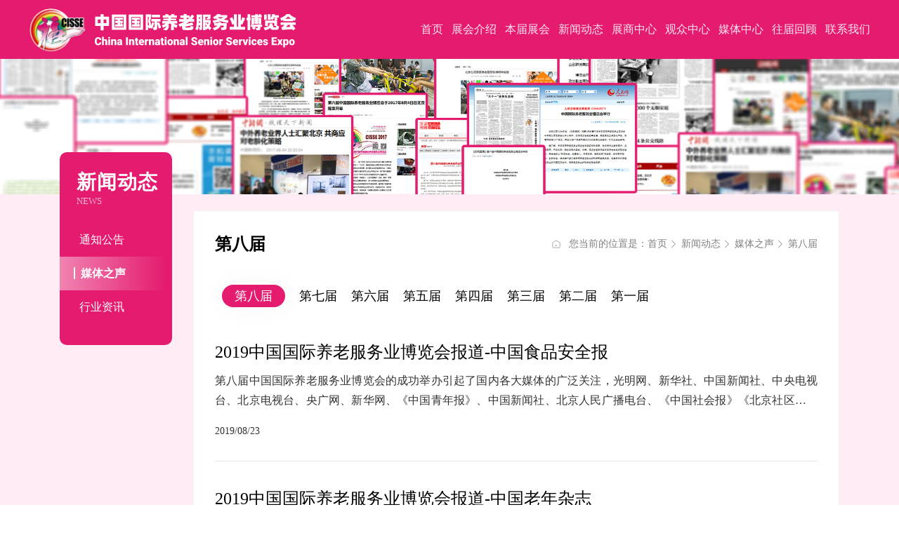

--- FILE ---
content_type: text/html; charset=utf-8
request_url: https://www.yanglaofuwu365.com/dibajie?orderway=desc&page=2
body_size: 4611
content:
<!DOCTYPE html>
<!--[if lt IE 7]>
<html class="lt-ie9 lt-ie8 lt-ie7"> <![endif]-->
<!--[if IE 7]>
<html class="lt-ie9 lt-ie8"> <![endif]-->
<!--[if IE 8]>
<html class="lt-ie9"> <![endif]-->
<!--[if gt IE 8]><!-->
<html lang="cn"> <!--<![endif]-->
<head>
    <meta charset="UTF-8">
    <meta http-equiv="X-UA-Compatible" content="IE=edge,Chrome=1">
    <meta name="viewport" content="width=device-width, initial-scale=1, shrink-to-fit=no">
    <link rel="icon" href="/static/images/icon.ico">
	<link rel="stylesheet" href="/static/css/bootstrap.min.css">
	<link rel="stylesheet" href="/static/css/swiper.min.css">
    <!-- <link rel="stylesheet" href="/static/css/swiper5.min.css"> -->
    <link rel="stylesheet" href="/static/css/animate.min.css">
    <link rel="stylesheet" href="/static/css/reset.css">
    <link rel="stylesheet" href="/static/css/sweetalert2.min.css">
    <script type="text/javascript">document.write("<link rel='stylesheet' type='text/css' href='/static/css/base.css?v="+new Date().getTime()+"'>");</script>
    <script type="text/javascript">document.write("<link rel='stylesheet' type='text/css' href='/static/css/media.css?v="+new Date().getTime()+"'>");</script>
    <script type="text/javascript">document.write("<link rel='stylesheet' type='text/css' href='/static/css/media2.css?v="+new Date().getTime()+"'>");</script>
	<script src="/static/js/jquery-3.5.1.min.js"></script>

    <!-- seo -->
    <meta name="description" content="CISSE老博会第八届媒体之声栏目，提供第八届中国国际养老服务业博览会相关媒体报道信息，欢迎浏览。">
    <meta name="keywords" content="CISSE,老博会,中国国际养老服务业博览会">
    <title>CISSE|老博会-第八届-媒体之声-新闻动态 - 中国国际养老服务业博览会</title>

</head>
<body>

    <!-- 公共头部 -->
    <header class="com-head">
        <div class="comPc-head">
            <div class="head-left">
                <a href="/"><img src="/static/images/logo-20240403-v01.svg" alt=""></a>
            </div>
            <div class="head-right">
                <ul class="right-list">
                                        <li>
                        <a href="/" >首页</a>
                                            </li>
                                        <li>
                        <a href="/p/zhanhuijieshao.html" >展会介绍</a>
                                                <ul class="cont-list">
                                                        <li><a href="/zhanhuijieshao#box1">展会宗旨</a></li>
                                                        <li><a href="/zhanhuijieshao#box2">展会概述</a></li>
                                                        <li><a href="/zhanhuijieshao#box3">组织单位</a></li>
                                                        <li><a href="/zhanhuijieshao#box4">组织架构</a></li>
                                                    </ul>
                                            </li>
                                        <li>
                        <a href="/zhanhuijieshao1" >本届展会</a>
                                                <ul class="cont-list">
                                                        <li><a href="/p/zhanhuijieshao1.html">展会介绍</a></li>
                                                        <li><a href="/huiyiluntan.html">会议论坛</a></li>
                                                        <li><a href="/tongqihuodong.html">同期活动</a></li>
                                                    </ul>
                                            </li>
                                        <li>
                        <a href="/tongzhigonggao" >新闻动态</a>
                                                <ul class="cont-list">
                                                        <li><a href="/tongzhigonggao.html">通知公告</a></li>
                                                        <li><a href="/dibajie">媒体之声</a></li>
                                                        <li><a href="/hangyezixun.html">行业资讯</a></li>
                                                    </ul>
                                            </li>
                                        <li>
                        <a href="/p/zhanweishenqing.html" >展商中心</a>
                                                <ul class="cont-list">
                                                        <li><a href="/p/zhanweishenqing.html">展位申请</a></li>
                                                        <li><a href="/zhanshangtuijie.html">展商推介</a></li>
                                                        <li><a href="/p/zhanweipingmiantu.html">展位平面图</a></li>
                                                        <li><a href="/p/zhanshangfuwu.html">展商服务</a></li>
                                                        <li><a href="/p/zhanshangxuzhi.html">展商须知</a></li>
                                                    </ul>
                                            </li>
                                        <li>
                        <a href="/p/canguanzhinan.html" >观众中心</a>
                                                <ul class="cont-list">
                                                        <li><a href="/p/guanzhongyudengji.html">观众预登记</a></li>
                                                        <li><a href="/p/canguanzhinan.html">参观指南</a></li>
                                                        <li><a href="/p/shanglvfuwu.html">商旅服务</a></li>
                                                    </ul>
                                            </li>
                                        <li>
                        <a href="/hezuomeiti" >媒体中心</a>
                                                <ul class="cont-list">
                                                        <li><a href="/hezuomeiti.html">合作媒体</a></li>
                                                        <li><a href="/p/meitifuwu.html">媒体服务</a></li>
                                                    </ul>
                                            </li>
                                        <li>
                        <a href="/wangjiehuigu1" >往届回顾</a>
                                                <ul class="cont-list">
                                                        <li><a href="/wangjiehuigu1.html">往届回顾</a></li>
                                                    </ul>
                                            </li>
                                        <li>
                        <a href="/lianxifangshi" >联系我们</a>
                                                <ul class="cont-list">
                                                        <li><a href="/lianxifangshi.html">联系方式</a></li>
                                                    </ul>
                                            </li>
                                        <!-- <li><a href="#">首页</a></li>
                    <li><a href="#">展会介绍</a></li>
                    <li><a href="#">本届展会</a></li>
                    <li><a href="#">新闻动态</a></li>
                    <li><a href="#" class="active">展商中心</a></li>
                    <li><a href="#">观众中心</a></li>
                    <li><a href="#">媒体中心</a></li>
                    <li><a href="#">往届回顾</a></li>
                    <li><a href="#">联系我们</a></li> -->
                </ul>
            </div>
        </div>
        <div class="comMob-head">
            <div class="comMob-box">
                <a href="/" class="comMob-icon-img"><img src="/static/images/logo-20240403-v01.svg" alt=""></a>
                <a href="javascript:;" class="icon-xian"></a>
            </div>
            <div class="mob-bg"></div>
            <div class="mob-list">
                <div class="list-top clearfix">
                    <div class="top-left">
                        <a href="/"><img src="/static/images/logo-20240403-v01.svg" alt=""></a>
                    </div>
                    <div class="top-right">
                        <a href="javascript:;" class="clone"></a>
                    </div>
                </div>
                <div class="list-cent">
                    <ul class="box-list">
                                                <li>
                            <a href="/" >首页</a>
                        </li>
                                                <li>
                            <a href="/p/zhanhuijieshao.html" >展会介绍</a>
                        </li>
                                                <li>
                            <a href="/zhanhuijieshao1" >本届展会</a>
                        </li>
                                                <li>
                            <a href="/tongzhigonggao" >新闻动态</a>
                        </li>
                                                <li>
                            <a href="/p/zhanweishenqing.html" >展商中心</a>
                        </li>
                                                <li>
                            <a href="/p/canguanzhinan.html" >观众中心</a>
                        </li>
                                                <li>
                            <a href="/hezuomeiti" >媒体中心</a>
                        </li>
                                                <li>
                            <a href="/wangjiehuigu1" >往届回顾</a>
                        </li>
                                                <li>
                            <a href="/lianxifangshi" >联系我们</a>
                        </li>
                                            </ul>
                    <div class="con-laug">
                        <div class="laug-box">
                                                        <a href="/" class="active">CN</a>
                                                        <a href="javascript:;">/ EN</a>
                        </div>
                    </div>
                </div>
            </div>
        </div>
    </header>
    <!-- 公共头部 -->

    

<div class="busin-banner">
        <img src="/uploads/20221010/0e18c3053724f36ff96a02d429ce28f3.jpg" alt="">
    </div>
<div class="news-cont">
    <div class="container">
        <div class="row">
            <div class="col-xl-2 col-lg-3 col-md-3 col-sm-3 com-left-box">
                 <div class="com-left-tab">
                    <div class="left-tit">
                        <h2>新闻动态</h2>
                        <h3>NEWS</h3>
                    </div>
                    <ul class="left-list">
                                                    <li ><a href="/tongzhigonggao.html">通知公告</a></li>
                                                    <li  class="active"><a href="/dibajie">媒体之声</a></li>
                                                    <li ><a href="/hangyezixun.html">行业资讯</a></li>
                                            </ul>
                </div>
            </div>
            <div class="col-xl-10 col-lg-9 col-md-9 col-sm-9">
                <div class="com-cont-right wit">
                    <div class="com-right-tit">
                        <h3>第八届</h3>
                        <div class="right-tip">
                            <p><i class="icon-home"></i><span>您当前的位置是：</span></p>
                            <ul>
                                                                <li><a href="/">首页</a></li>
                                                                <li><a href="/tongzhigonggao">新闻动态</a></li>
                                                                <li><a href="/dibajie">媒体之声</a></li>
                                                                <li><a href="/dibajie.html">第八届</a></li>
                                                            </ul>
                        </div>
                    </div>

                    <ul class="right-ul">
                                                <li  class="actives"><a href="/dibajie.html">第八届</a></li>
                                                <li ><a href="/diqijie.html">第七届</a></li>
                                                <li ><a href="/diliujie.html">第六届</a></li>
                                                <li ><a href="/diwujie.html">第五届</a></li>
                                                <li ><a href="/disijie.html">第四届</a></li>
                                                <li ><a href="/disanjie.html">第三届</a></li>
                                                <li ><a href="/dierjie.html">第二届</a></li>
                                                <li ><a href="/diyijie.html">第一届</a></li>
                                            </ul>

                    <div class="right-box">
                                                <a href="/dibajie/406.html" class="box-cent">
                            <div class="row">
                                <!-- <div class="col-xl-4 col-lg-4 col-md-12 col-sm-12">
                                    <div class="box-img">
                                        <img src="https://www.yanglaofuwu365.com/assets/addons/cms/img/noimage.jpg" alt="">
                                    </div>
                                </div> -->
                                <div class="col-xl-12 col-lg-12 col-md-12 col-sm-12">
                                    <div class="box-text">
                                        <h2>2019中国国际养老服务业博览会报道-中国食品安全报</h2>
                                        <h3>第八届中国国际养老服务业博览会的成功举办引起了国内各大媒体的广泛关注，光明网、新华社、中国新闻社、中央电视台、北京电视台、央广网、新华网、《中国青年报》、中国新闻社、北京人民广播电台、《中国社会报》《北京社区报》《北京日报》《北京晚报》《北京商报》等50余家新闻媒体多角度全方位地对本届博览会的盛况及亮点做了精彩报道，使“关爱老人 让生活更美好”的主旨广泛深入人心。</h3>
                                        <p>2019/08/23</p>
                                    </div>
                                </div>
                            </div>
                        </a>
                                                <a href="/dibajie/407.html" class="box-cent">
                            <div class="row">
                                <!-- <div class="col-xl-4 col-lg-4 col-md-12 col-sm-12">
                                    <div class="box-img">
                                        <img src="https://www.yanglaofuwu365.com/assets/addons/cms/img/noimage.jpg" alt="">
                                    </div>
                                </div> -->
                                <div class="col-xl-12 col-lg-12 col-md-12 col-sm-12">
                                    <div class="box-text">
                                        <h2>2019中国国际养老服务业博览会报道-中国老年杂志</h2>
                                        <h3>第八届中国国际养老服务业博览会的成功举办引起了国内各大媒体的广泛关注，光明网、新华社、中国新闻社、中央电视台、北京电视台、央广网、新华网、《中国青年报》、中国新闻社、北京人民广播电台、《中国社会报》《北京社区报》《北京日报》《北京晚报》《北京商报》等50余家新闻媒体多角度全方位地对本届博览会的盛况及亮点做了精彩报道，使“关爱老人 让生活更美好”的主旨广泛深入人心。</h3>
                                        <p>2019/08/23</p>
                                    </div>
                                </div>
                            </div>
                        </a>
                                                <a href="/dibajie/409.html" class="box-cent">
                            <div class="row">
                                <!-- <div class="col-xl-4 col-lg-4 col-md-12 col-sm-12">
                                    <div class="box-img">
                                        <img src="https://www.yanglaofuwu365.com/assets/addons/cms/img/noimage.jpg" alt="">
                                    </div>
                                </div> -->
                                <div class="col-xl-12 col-lg-12 col-md-12 col-sm-12">
                                    <div class="box-text">
                                        <h2>2019中国国际养老服务业博览会报道-凤凰客户端</h2>
                                        <h3>第八届中国国际养老服务业博览会的成功举办引起了国内各大媒体的广泛关注，光明网、新华社、中国新闻社、中央电视台、北京电视台、央广网、新华网、《中国青年报》、中国新闻社、北京人民广播电台、《中国社会报》《北京社区报》《北京日报》《北京晚报》《北京商报》等50余家新闻媒体多角度全方位地对本届博览会的盛况及亮点做了精彩报道，使“关爱老人 让生活更美好”的主旨广泛深入人心。</h3>
                                        <p>2019/08/23</p>
                                    </div>
                                </div>
                            </div>
                        </a>
                                                <a href="/dibajie/391.html" class="box-cent">
                            <div class="row">
                                <!-- <div class="col-xl-4 col-lg-4 col-md-12 col-sm-12">
                                    <div class="box-img">
                                        <img src="https://www.yanglaofuwu365.com/assets/addons/cms/img/noimage.jpg" alt="">
                                    </div>
                                </div> -->
                                <div class="col-xl-12 col-lg-12 col-md-12 col-sm-12">
                                    <div class="box-text">
                                        <h2>2019中国国际养老服务业博览会报道-中央电视台</h2>
                                        <h3>第八届中国国际养老服务业博览会的成功举办引起了国内各大媒体的广泛关注，光明网、新华社、中国新闻社、中央电视台、北京电视台、央广网、新华网、《中国青年报》、中国新闻社、北京人民广播电台、《中国社会报》《北京社区报》《北京日报》《北京晚报》《北京商报》等50余家新闻媒体多角度全方位地对本届博览会的盛况及亮点做了精彩报道，使“关爱老人 让生活更美好”的主旨广泛深入人心。</h3>
                                        <p>2019/08/24</p>
                                    </div>
                                </div>
                            </div>
                        </a>
                                                <a href="/dibajie/394.html" class="box-cent">
                            <div class="row">
                                <!-- <div class="col-xl-4 col-lg-4 col-md-12 col-sm-12">
                                    <div class="box-img">
                                        <img src="https://www.yanglaofuwu365.com/assets/addons/cms/img/noimage.jpg" alt="">
                                    </div>
                                </div> -->
                                <div class="col-xl-12 col-lg-12 col-md-12 col-sm-12">
                                    <div class="box-text">
                                        <h2>2019中国国际养老服务业博览会报道-人民健康网</h2>
                                        <h3>第八届中国国际养老服务业博览会的成功举办引起了国内各大媒体的广泛关注，光明网、新华社、中国新闻社、中央电视台、北京电视台、央广网、新华网、《中国青年报》、中国新闻社、北京人民广播电台、《中国社会报》《北京社区报》《北京日报》《北京晚报》《北京商报》等50余家新闻媒体多角度全方位地对本届博览会的盛况及亮点做了精彩报道，使“关爱老人 让生活更美好”的主旨广泛深入人心。 </h3>
                                        <p>2019/08/26</p>
                                    </div>
                                </div>
                            </div>
                        </a>
                                                <a href="/dibajie/403.html" class="box-cent">
                            <div class="row">
                                <!-- <div class="col-xl-4 col-lg-4 col-md-12 col-sm-12">
                                    <div class="box-img">
                                        <img src="https://www.yanglaofuwu365.com/assets/addons/cms/img/noimage.jpg" alt="">
                                    </div>
                                </div> -->
                                <div class="col-xl-12 col-lg-12 col-md-12 col-sm-12">
                                    <div class="box-text">
                                        <h2>2019中国国际养老服务业博览会报道-北京晚报</h2>
                                        <h3>第八届中国国际养老服务业博览会的成功举办引起了国内各大媒体的广泛关注，光明网、新华社、中国新闻社、中央电视台、北京电视台、央广网、新华网、《中国青年报》、中国新闻社、北京人民广播电台、《中国社会报》《北京社区报》《北京日报》《北京晚报》《北京商报》等50余家新闻媒体多角度全方位地对本届博览会的盛况及亮点做了精彩报道，使“关爱老人 让生活更美好”的主旨广泛深入人心。</h3>
                                        <p>2019/08/26</p>
                                    </div>
                                </div>
                            </div>
                        </a>
                                                <a href="/dibajie/405.html" class="box-cent">
                            <div class="row">
                                <!-- <div class="col-xl-4 col-lg-4 col-md-12 col-sm-12">
                                    <div class="box-img">
                                        <img src="https://www.yanglaofuwu365.com/assets/addons/cms/img/noimage.jpg" alt="">
                                    </div>
                                </div> -->
                                <div class="col-xl-12 col-lg-12 col-md-12 col-sm-12">
                                    <div class="box-text">
                                        <h2>2019中国国际养老服务业博览会报道-北京老年报</h2>
                                        <h3>第八届中国国际养老服务业博览会的成功举办引起了国内各大媒体的广泛关注，光明网、新华社、中国新闻社、中央电视台、北京电视台、央广网、新华网、《中国青年报》、中国新闻社、北京人民广播电台、《中国社会报》《北京社区报》《北京日报》《北京晚报》《北京商报》等50余家新闻媒体多角度全方位地对本届博览会的盛况及亮点做了精彩报道，使“关爱老人 让生活更美好”的主旨广泛深入人心。</h3>
                                        <p>2019/08/27</p>
                                    </div>
                                </div>
                            </div>
                        </a>
                                                <a href="/dibajie/397.html" class="box-cent">
                            <div class="row">
                                <!-- <div class="col-xl-4 col-lg-4 col-md-12 col-sm-12">
                                    <div class="box-img">
                                        <img src="https://www.yanglaofuwu365.com/assets/addons/cms/img/noimage.jpg" alt="">
                                    </div>
                                </div> -->
                                <div class="col-xl-12 col-lg-12 col-md-12 col-sm-12">
                                    <div class="box-text">
                                        <h2>2019中国国际养老服务业博览会报道-中国网</h2>
                                        <h3>第八届中国国际养老服务业博览会的成功举办引起了国内各大媒体的广泛关注，光明网、新华社、中国新闻社、中央电视台、北京电视台、央广网、新华网、《中国青年报》、中国新闻社、北京人民广播电台、《中国社会报》《北京社区报》《北京日报》《北京晚报》《北京商报》等50余家新闻媒体多角度全方位地对本届博览会的盛况及亮点做了精彩报道，使“关爱老人 让生活更美好”的主旨广泛深入人心。</h3>
                                        <p>2019/08/28</p>
                                    </div>
                                </div>
                            </div>
                        </a>
                                                <a href="/dibajie/402.html" class="box-cent">
                            <div class="row">
                                <!-- <div class="col-xl-4 col-lg-4 col-md-12 col-sm-12">
                                    <div class="box-img">
                                        <img src="https://www.yanglaofuwu365.com/assets/addons/cms/img/noimage.jpg" alt="">
                                    </div>
                                </div> -->
                                <div class="col-xl-12 col-lg-12 col-md-12 col-sm-12">
                                    <div class="box-text">
                                        <h2>2019中国国际养老服务业博览会报道-北京社区报</h2>
                                        <h3>第八届中国国际养老服务业博览会的成功举办引起了国内各大媒体的广泛关注，光明网、新华社、中国新闻社、中央电视台、北京电视台、央广网、新华网、《中国青年报》、中国新闻社、北京人民广播电台、《中国社会报》《北京社区报》《北京日报》《北京晚报》《北京商报》等50余家新闻媒体多角度全方位地对本届博览会的盛况及亮点做了精彩报道，使“关爱老人 让生活更美好”的主旨广泛深入人心。</h3>
                                        <p>2019/08/28</p>
                                    </div>
                                </div>
                            </div>
                        </a>
                                                <a href="/dibajie/410.html" class="box-cent">
                            <div class="row">
                                <!-- <div class="col-xl-4 col-lg-4 col-md-12 col-sm-12">
                                    <div class="box-img">
                                        <img src="https://www.yanglaofuwu365.com/assets/addons/cms/img/noimage.jpg" alt="">
                                    </div>
                                </div> -->
                                <div class="col-xl-12 col-lg-12 col-md-12 col-sm-12">
                                    <div class="box-text">
                                        <h2>2019中国国际养老服务业博览会报道-神州养老</h2>
                                        <h3>第八届中国国际养老服务业博览会的成功举办引起了国内各大媒体的广泛关注，光明网、新华社、中国新闻社、中央电视台、北京电视台、央广网、新华网、《中国青年报》、中国新闻社、北京人民广播电台、《中国社会报》《北京社区报》《北京日报》《北京晚报》《北京商报》等50余家新闻媒体多角度全方位地对本届博览会的盛况及亮点做了精彩报道，使“关爱老人 让生活更美好”的主旨广泛深入人心。</h3>
                                        <p>2019/09/04</p>
                                    </div>
                                </div>
                            </div>
                        </a>
                                            </div>
                    <!--@formatter:off-->
    
    <!-- S 分页栏 -->
    <div class="text-center pager">
        <ul class="pagination"><li><a href="/dibajie?orderway=desc&amp;page=1">&laquo;</a></li> <li><a href="/dibajie?orderway=desc&amp;page=1">1</a></li><li class="active"><span>2</span></li><li><a href="/dibajie?orderway=desc&amp;page=3">3</a></li> <li><a href="/dibajie?orderway=desc&amp;page=3">&raquo;</a></li></ul>    </div>
    <!-- E 分页栏 -->
    <!--@formatter:on-->
                </div>
            </div>
        </div>
    </div>
</div>


    <footer class="footer">
        <div class="footer-top">
            <div class="container">
                <div class="top-box">
                    <div class="box1">
                        <a href="/">
                            <img src="/static/images/footer-logo-20240403-v01.svg" alt="">
                        </a>
                    </div>
                    <div class="box3">

                        <div class="box3-top">
                            <h3>组织机构</h3>
                            <p>主办单位：中国社会福利与养老服务协会</p>
                            <p>承办单位：北京中福长者文化科技有限公司</p>
                        </div>
                        <div class="box3-bot">
                            <a href="javascript:;">010-56176806</a>
                            <p>地址：北京市西城区广安门南街48号中彩大厦11层</p>
                        </div>
                        
                    </div>
                    <div class="box4">
                        <div class="box4-con">
                            <img src="/static/images/footer-img1.png" alt="">
                            <p>中国国际养老服务业<br>博览会</p>
                        </div>
                        <div class="box4-con">
                            <img src="/static/images/footer-img2.png" alt="">
                            <p>中国社会福利与<br>养老服务协会</p>
                        </div>
                        <div class="box4-con">
                            <img src="/static/images/footer-img3.png" alt="">
                            <p>北京中福长者文化科技<br>有限公司</p>
                        </div>
                    </div>
                </div>
            </div>
        </div>
        <div class="footer-bot">
            <div class="container">
                <div class="bot-box">
                   <a href="#">Copyright© 中国社会福利与养老服务协会</a>
                    <span><a href="https://beian.miit.gov.cn/#/Integrated/index" target="_blank">京ICP备14018916号-3</a>
                    <a href="https://www.beian.gov.cn/portal/registerSystemInfo" target="_blank" style="padding-left:6px;">
                        <img src="/static/images/icon-gongan.png" alt="" style="vertical-align: sub;"> 公安网备案号：11010202010328</a></span>
                </div>
            </div>
        </div>
    </footer>

    <!--<div class="tool">-->
    <!--    <ul class="tool-ul">-->
            <!--<li>-->
            <!--    -->
            <!--    <a href="/p/canguanzhinan.html" class="tool-box">-->
            <!--        <i class="icon1"></i>-->
            <!--        <p>观众登记</p>-->
            <!--    </a>-->
            <!--    -->
            <!--</li>-->
            <!--<li>-->
            <!--    -->
            <!--</li>-->
    <!--    </ul>-->
    <!--</div>-->
    <!--<div class="tiy">-->
    <!--    <div class="tiy-box">-->
    <!--        <span>距离展会开幕还有</span>-->
    <!--        <div id="dataNums" > </div>-->
    <!--        <span>天</span>-->
    <!--    </div>-->
    <!--</div>-->

</body>
    <script src="/static/js/bootstrap.min.js"></script>
	<script src="/static/js/swiper.min.js"></script>
    <!-- <script src="/static/js/swiper5.min.js"></script> -->
	<script src="/static/js/wow.min.js"></script>
	<script src="/static/js/num.js"></script>
    <script src="/static/js/sweetalert2.min.js"></script>
    <script src="/static/js/base.js"></script>

    <script>
        $(function(){

            const setTime = new Date("2023/05/05 10:00:00");
            const nowTime = new Date();
            const restSec = setTime.getTime() - nowTime.getTime();
            //剩余天数
            const day = parseInt(restSec / (60*60*24*1000));
            // console.log(day,'//')
            // 剩余小时
            // const hour = parseInt(restSec / (60*60*1000) % 24);
            // 剩余分钟
            // const minu = parseInt(restSec / (60*1000) % 60);
            // 剩余秒数
            // const sec = parseInt(restSec / 1000 % 60);

            $("#dataNums").rollNum({
                deVal:day
            });
            
            

        });
    </script>

</html>

--- FILE ---
content_type: text/css
request_url: https://www.yanglaofuwu365.com/static/css/base.css?v=1769248675042
body_size: 11494
content:
body{
    background: url(../images/body-bg.jpg) no-repeat center;
    background-size: cover;
}
.wit{
    background: #fff;
}
.com-head{
    background: #E51B6F;
    z-index: 9;
}
.comPc-head{
    display: flex;
    align-items: center;
    justify-content: space-between;
    padding: 10px 35px;
}
.com-head.active{
    position: fixed;
    top: 0;
    left: 0;
    width: 100%;
    animation: 300ms ease-in-out 0s normal none 1 running fadeInDown;
    transition: all .3s;
}
.com-head .head-left img{
    width: 80%;
}
.com-head .right-list{
    display: flex;
    align-items: center;
}
.com-head .right-list>li{
    margin: 0 15px;
    position: relative;
}
.com-head .right-list>li>a{
    font-family: 'PingFang SC';
    font-style: normal;
    font-weight: 400;
    font-size: 20px;
    line-height: 28px;
    text-align: center;
    text-transform: uppercase;
    color: rgba(255, 255, 255, 0.9);
    padding-bottom: 8px;
    transition: all .2s;
}
.com-head .right-list>li>a.active{
    color: #FFFFFF;
    font-weight: 600;
    border-bottom: 2px solid #fff;
}
.com-head .right-list>li>a:hover{
    color: #FFFFFF;
    font-weight: 600;
    border-bottom: 2px solid #fff;
}

.com-head .right-list .cont-list{
    position: absolute;
    left: 50%;
    top: 175%;
    transform: translateX(-50%);
    width: 175%;
    background: linear-gradient(180deg, #FFFFFF -20%, #E51B6F 100%);
    box-shadow: 0px 6px 12px 0px rgb(0 0 0 / 10%);
    z-index: 1;
    opacity: 0;
    visibility: hidden;
    transition: all .3s;
    -webkit-transition: all .3s;
    -moz-transition: all .3s;
    -ms-transition: all .3s;
    -o-transition: all .3s;
    border-radius: 10px;
    padding: 1vw 0;
}
.com-head .right-list .cont-list::after{
    border: 10px solid transparent;
    border-bottom: 10px solid #fff;
    width: 0;
    height: 0;
    position: absolute;
    top: -20px;
    content: ' ';
    left: 50%;
    transform: translateX(-50%);
    -webkit-transform: translateX(-50%);
    -moz-transform: translateX(-50%);
    -ms-transform: translateX(-50%);
    -o-transform: translateX(-50%);
}
.com-head .right-list .cont-list li {
    padding: 0.4vw 0;
    text-align: center;
}
.com-head .right-list .cont-list li a{
    font-size: 0.9vw;
    font-family: PingFangSC-Regular, PingFang SC;
    font-weight: 400;
    color: #fff;
    transition: all .3s;
}
.com-head .right-list .cont-list li:hover a{
    color: #631133;
}
.com-head .right-list>li:hover .cont-list {
    opacity: 1;
    visibility: inherit;
}

.comMob-head{
    display: none;
}
.comMob-box{
    display: flex;
    justify-content: space-between;
    align-items: center;
    padding: 10px 30px;
}
.comMob-box .comMob-icon-img img{
    width: 60%;
}
.comMob-box .icon-xian{
    background: url(../images/phone-icon-xian.svg) no-repeat center;
    background-size: contain;
    width: 32px;
    height: 32px;
    display: inline-block;
    min-width: 32px;
    min-height: 32px;
}
.mob-bg {
    background-color: rgba(0, 0, 0, 0.5);
    height: 100%;
    width: 100%;
    position: fixed;
    top: 0;
    z-index: 7;
    left: 0;
    -webkit-transition: all 0.3s ease-out 0s;
    -moz-transition: all 0.3s ease-out 0s;
    -ms-transition: all 0.3s ease-out 0s;
    -o-transition: all 0.3s ease-out 0s;
    transition: all 0.3s ease-out 0s;
    opacity: 0;
    visibility: hidden;
}
.comMob-head.active .mob-bg {
    opacity: 1;
    visibility: inherit;
}
.mob-list {
    position: fixed;
    background: rgb(229 27 111 / 90%);
    width: 90%;
    top: 0;
    right: -100%;
    z-index: 8;
    padding: 30px 15px;
    height: 100%;
    transition: all 0.5s cubic-bezier(0.785, 0.135, 0.15, 0.86);
    -webkit-transition: all 0.5s cubic-bezier(0.785, 0.135, 0.15, 0.86);
    -moz-transition: all 0.5s cubic-bezier(0.785, 0.135, 0.15, 0.86);
    -ms-transition: all 0.5s cubic-bezier(0.785, 0.135, 0.15, 0.86);
    -o-transition: all 0.5s cubic-bezier(0.785, 0.135, 0.15, 0.86);
    box-shadow: 0 -8px 16px 0 rgb(0 0 0 / 16%);
    opacity: 0;
    visibility: hidden;
}
.comMob-head.active .mob-list {
    right: 0;
    opacity: 1;
    visibility: inherit;
}
.mob-list .top-right .clone {
    display: inline-block;
    background: url(../images/icon-phone-guanbi-white.svg) no-repeat center;
    background-size: contain;
    width: 18px;
    height: 18px;
}
.mob-list .top-left img{
    width: 75%;
}
.mob-list .list-top {
    display: flex;
    align-items: center;
    justify-content: space-between;
}
.mob-list .list-cent {
    margin-top: 30px;
}
.mob-list .box-list>li {
    padding: 10px 0;
    position: relative;
}
.mob-list .box-list>li:not(:last-child) {
    border-bottom: 1px solid rgba(255,255,255,0.5);
}
.mob-list .box-list > li > a {
    font-size: 16px;
    font-family: 微软雅黑, PingFangSC-Regular, "PingFang SC";
    font-weight: 400;
    color: rgb(255, 255, 255);
    line-height: 22px;
}
.mob-list .list-cent .con-laug {
    margin-top: 30px;
}
.mob-list .list-cent .laug-box a {
    font-size: 14px;
    font-family: PingFangSC-Regular, PingFang SC;
    font-weight: 400;
    color: #FFFFFF;
    opacity: .5;
    line-height: 20px;
    vertical-align: middle;
}
.mob-list .list-cent .laug-box a.active {
    opacity: 1;
}


footer.footer{
    background: url(../images/footer-bg1.jpg) no-repeat center !important;
    background-size: cover !important;
}
.footer .footer-bot{
    padding: 17px 0;
    border-top: 1px solid rgba(255, 255, 255, 0.3);
}
.footer .footer-bot .bot-box{
    display: flex;
    justify-content: space-between;
}
.footer .footer-bot .bot-box a{
    font-family: 'PingFang SC';
    font-style: normal;
    font-weight: 400;
    font-size: 14px;
    line-height: 20px;
    color: #FFFFFF;
}
.footer .footer-top .top-box{
    display: flex;
    justify-content: space-between;
    padding: 30px 0;
}
.footer .footer-top .box1{
    display: flex;
    align-items: center;
}
.footer .footer-top .box1 img{
    max-width: 100%;
}
.footer .footer-top .box3 .box3-top h3{
    font-family: 'PingFang SC';
    font-style: normal;
    font-weight: 600;
    font-size: 18px;
    line-height: 25px;
    color: #FFFFFF;
}
.footer .footer-top .box3 .box3-top p{
    font-family: 'PingFang SC';
    font-style: normal;
    font-weight: 500;
    font-size: 16px;
    line-height: 22px;
    color: #FFFFFF;
    margin-top: 10px;
}
.footer .footer-top .box3 .box3-bot{
    margin-top: 15px;
}
.footer .footer-top .box3 .box3-bot a{
    font-family: 'Arial';
    font-style: normal;
    font-weight: 400;
    font-size: 28px;
    line-height: 32px;
    color: #FFFFFF;
    display: inline-block;
    padding-top: 10px;
    padding-bottom: 10px;
}
.footer .footer-top .box3 .box3-bot p{
    font-family: 'PingFang SC';
    font-style: normal;
    font-weight: 400;
    font-size: 14px;
    line-height: 20px;
    color: #FFFFFF;
}
.footer .footer-top .box4{
    display: flex;
}
.footer .footer-top .box4-con:not(:last-child){
    margin-right: 15px;
}
.footer .footer-top .box4-con{
    text-align: center;
}
.footer .footer-top .box4-con p{
    font-family: 'PingFang SC';
    font-style: normal;
    font-weight: 500;
    font-size: 12px;
    line-height: 17px;
    text-align: center;
    color: #FFFFFF;
    margin-top: 10px;
}

.busin-banner img{
    width: 100%;
}
.busin-cont{
    padding-bottom: 50px;
}
.com-left-box{
    height: fit-content;
    position: sticky;
    top: 202px;
}
.com-left-tab{
    background: #E51B6F;
    border-radius: 10px;
    margin-top: -60px;
    width: 100%;
    padding-bottom: 30px;
}
.com-left-tab.active{
    position: fixed;
    top: 0;
    margin-top: 0;
    width: 194px;
}
.com-left-tab .left-tit{
    padding: 24px 0 24px 24px;
}
.com-left-tab .left-tit h2{
    font-family: 'Alibaba PuHuiTi';
    font-style: normal;
    font-weight: 900;
    font-size: 28px;
    line-height: 38px;
    letter-spacing: 1px;
    color: #FFFFFF;
}
.com-left-tab .left-tit h3{
    font-family: 'Roboto';
    font-style: normal;
    font-weight: 400;
    font-size: 13px;
    line-height: 15px;
    text-transform: uppercase;
    color: rgba(255, 255, 255, 0.7);
}
.com-left-tab .left-list li{
    padding: 13px 0 13px 20px;
}
.com-left-tab .left-list a{
    font-family: 'PingFang SC';
    font-style: normal;
    font-weight: 400;
    font-size: 16px;
    line-height: 22px;
    text-transform: uppercase;
    color: #FFFFFF;
    position: relative;
    padding-left: 8px;
}
.com-left-tab .left-list li.active{
    background: linear-gradient(90deg, rgba(255, 255, 255, 0.46) 0%, rgba(255, 255, 255, 0) 94.87%);
}
.com-left-tab .left-list li.active a{
    font-weight: 600;
    border-left: 2px solid #fff;
}
.com-cont-right{
    border: 1px solid #F0F1F2;
    padding: 30px;
    margin-top: 23px;
}
.com-right-tit{
    display: flex;
    align-items: center;
    justify-content: space-between;
}
.com-right-tit h3{
    font-family: 'PingFang SC';
    font-style: normal;
    font-weight: 600;
    font-size: 24px;
    line-height: 34px;
    text-transform: uppercase;
    color: #000000;
}
.com-right-tit .right-tip{
    display: flex;
    align-items: center;
}
.com-right-tit .right-tip .icon-home{
    display: inline-block;
    background: url(../images/icon-home.svg) no-repeat center;
    background-size: contain;
    width: 16px;
    height: 16px;
}
.com-right-tit .right-tip p{
    display: flex;
    align-items: center;
}
.com-right-tit .right-tip p span{
    font-family: 'PingFang SC';
    font-style: normal;
    font-weight: 400;
    font-size: 14px;
    line-height: 20px;
    text-align: right;
    color: #808080;
    padding-left: 10px;
}
.com-right-tit .right-tip ul{
    display: flex;
    align-items: center;
}
.com-right-tit .right-tip ul a{
    font-family: 'PingFang SC';
    font-style: normal;
    font-weight: 400;
    font-size: 14px;
    line-height: 20px;
    text-align: right;
    color: #808080;
    position: relative;
}
.com-right-tit .right-tip ul li:not(:last-child) a{
    padding-right: 20px;
}
.com-right-tit .right-tip ul li:not(:last-child) a::after{
    content: "";
    width: 14px;
    height: 14px;
    background: url(../images/icon-right.svg) no-repeat center;
    background-size: contain;
    position: absolute;
    right: 4px;
    top: 55%;
    transform: translateY(-50%);
}
.busin-cont .right-form{
    padding: 40px 15%;
}
.busin-cont .right-form .form-control{
    border: 1px solid #D9D9D9;
    box-shadow: none;
    font-family: 'Source Han Sans CN';
    font-style: normal;
    font-weight: 400;
    font-size: 16px;
    line-height: 24px;
    color: #808080;
}
.busin-cont .right-form .control-label span{
    font-family: 'PingFang SC';
    font-style: normal;
    font-weight: 500;
    font-size: 22px;
    line-height: 31px;
    text-transform: uppercase;
    color: #000000;
}
.busin-cont .right-form .control-label i{
    font-family: 'PingFang SC';
    font-style: normal;
    font-weight: 400;
    font-size: 14px;
    line-height: 20px;
    text-transform: uppercase;
    color: #EC2323;
}
.busin-cont .right-form .form-radio{
    display: flex;
    justify-content: space-between;
}
.busin-cont .right-form .form-radio label i{
    font-family: 'Source Han Sans CN';
    font-style: normal;
    font-weight: 400;
    font-size: 18px;
    line-height: 22px;
    color: #333333;
    padding-left: 6px;
}
.busin-cont .right-form .form-radio label input{
    border: 1px solid #CCCCCC;
    border-radius: 16px;
    padding-right: 10px;
}
.busin-cont .right-form .form-group {
    margin-bottom: 2rem;
}
.form-group .btn{
    background: #E51B6F;
    border-color: #E51B6F;
    border-radius: 4px;
    font-family: 'Source Han Sans CN';
    font-style: normal;
    font-weight: 350;
    font-size: 16px;
    line-height: 24px;
    text-align: center;
    color: #FFFFFF;
    padding: 12px 80px;
}
.form-group .btn:focus{
    box-shadow: inherit !important;
}
.form-group .btn:active{
    border-color: #E51B6F;
    background-color: #E51B6F;
}
.busin-cont .right-form .form-select{
    display: flex;
    justify-content: space-between;
}

.spect-cont{
    padding-bottom: 60px;
}
.spect-cont .box-login{
    text-align: center;
    position: relative;
}
.spect-cont .box-login img{
    width: 100%;
    max-width: 100%;
}
.spect-cont .box-login .btn-login{
    background: #fff;
    border-color: #fff;
    border-radius: 4px;
    font-family: 'Source Han Sans CN';
    font-style: normal;
    font-weight: 600;
    font-size: 20px;
    line-height: 26px;
    text-align: center;
    color: #E51B6F;
    padding: 12px 112px;
    position: absolute;
    right: 14%;
    top: 70%;
}
.spect-right{
    margin-top: 40px;
}
.spect-right .spect-tips{
    display: flex;
    justify-content: space-evenly;
}
.spect-right .spect-tips .tips-box{
    text-align: center;
}
.spect-right .spect-tips .tips-box span{
    background: #FFFFFF;
    border: 1.25px solid #C2C2C2;
    border-radius: 50%;
    font-family: 'PingFang SC';
    font-style: normal;
    font-weight: 500;
    font-size: 20px;
    line-height: 28px;
    text-align: center;
    color: #A8A8A8;
    display: inline-block;
    width: 30px;
    height: 30px;
    position: relative;
}
.spect-right .spect-tips .tips-box p{
    font-family: 'PingFang SC';
    font-style: normal;
    font-weight: 500;
    font-size: 20px;
    line-height: 28px;
    color: #808080;
    margin-top: 10px;
}
.spect-right .spect-tips .tips-box2 span::after{
    background: #E7E7E7;
    width: 263px;
    height: 2px;
    position: absolute;
    right: 100%;
    top: 50%;
    transform: translateY(-50%);
    content: "";
}
.spect-right .spect-tips .tips-box3 span::after{
    background: #E7E7E7;
    width: 263px;
    height: 2px;
    position: absolute;
    right: 100%;
    top: 50%;
    transform: translateY(-50%);
    content: "";
}
.spect-right .spect-tips .tips-box1 span{
    background: #E51B6F;
    color: #fff;
    border-color: #E51B6F;
}
.spect-right .spect-tips .tips-box1 p{
    color: #E51B6F;
}
.spect-right .spect-tips .active span{
    background: #E51B6F;
    color: #fff;
    border-color: #E51B6F;
}
.spect-right .spect-tips .active span::after{
    background: #E51B6F;
}
.spect-right .spect-tips .active p{
    color: #E51B6F;
}
.spect-box1{
    border: 1px solid #F0F1F2;
    /* padding: 40px 15%; */
    margin-top: 30px;
}
.spect-box1  .control-label span {
    font-family: 'PingFang SC';
    font-style: normal;
    font-weight: 500;
    font-size: 22px;
    line-height: 31px;
    text-transform: uppercase;
    color: #000000;
}
.spect-box1  .control-label i{
    font-family: 'PingFang SC';
    font-style: normal;
    font-weight: 400;
    font-size: 14px;
    line-height: 20px;
    text-transform: uppercase;
    color: #EC2323;
}
.spect-box1  .form-control {
    border: 1px solid #D9D9D9;
    box-shadow: none;
    font-family: 'Source Han Sans CN';
    font-style: normal;
    font-weight: 400;
    font-size: 16px;
    line-height: 24px;
    color: #808080;
}
.spect-box1  .form-group {
    margin-bottom: 2rem;
}
.spect-box1 .box1-form  .form-select {
    display: flex;
    justify-content: space-between;
}
.spect-box1 .box1-form{
    padding: 40px 15%;
}
.spect-box1 .box1-form .form-radio  label{
    display: block;
}
.spect-box1 .box1-form .form-radio  label input{
    border: 1px solid #CCCCCC;
    border-radius: 16px;
    padding-right: 10px;
}
.spect-box1 .box1-form .form-radio  label i{
    font-family: 'Source Han Sans CN';
    font-style: normal;
    font-weight: 400;
    font-size: 18px;
    line-height: 22px;
    color: #333333;
    padding-left: 6px;
}
.spect-box1 .box2-form{
    padding: 40px 15%;
    display: none;
}
.spect-box1 .box2-form .form-checkbox label{
    display: block;
}
.spect-box1 .box2-form .form-checkbox input{
    border: 1px solid #CDCDCD;
    border-radius: 2px;
}
.spect-box1 .box2-form .form-checkbox i{
    font-family: 'PingFang SC';
    font-style: normal;
    font-weight: 400;
    font-size: 16px;
    line-height: 22px;
    color: #333333;
    padding-left: 8px;
}
.spect-box1 .box3-form{
    padding: 40px 8%;
    display: none;
}
.spect-box1 .box3-form h3{
    font-family: 'PingFang SC';
    font-style: normal;
    font-weight: 500;
    font-size: 30px;
    line-height: 42px;
    text-align: center;
    color: #000000;
    position: relative;
}
.spect-box1 .box3-form h3::after{
    content: "";
    width: 43px;
    height: 3px;
    background: #E51B6F;
    border-radius: 2px;
    position: absolute;
    left: 50%;
    bottom: -10px;
    transform: translateX(-50%);
}
.spect-box1 .box3-form .box3-text{
    margin: 30px 0;
}
.spect-box1 .box3-form .box3-text p{
    font-family: 'PingFang SC';
    font-style: normal;
    font-weight: 400;
    font-size: 20px;
    line-height: 28px;
    text-align: center;
    color: #000000;
}
.spect-box1 .box3-form .box3-text p:first-child{
    margin-bottom: 40px;
}
.spect-box1 .box3-form .box3-link{
    text-align: center;
}
.spect-box1 .box3-form .box3-link .link-h{
    background: #E51B6F;
    border-radius: 4px;
    font-family: 'Source Han Sans CN';
    font-style: normal;
    font-weight: 350;
    font-size: 16px;
    line-height: 24px;
    text-align: center;
    color: #FFFFFF;
    padding: 12px 50px;
    display: inline-block;
}
.spect-box1 .box3-form .box3-link .link-n{
    background: #EBEBEB;
    width:70%;
    padding: 60px 0;
    margin: 45px auto 0;
}
.spect-box1 .box3-form .box3-link .link-n h2{
    font-family: 'PingFang SC';
    font-style: normal;
    font-weight: 600;
    font-size: 36px;
    line-height: 50px;
    text-align: center;
    color: #000000;
}
.spect-box1 .box3-form .box3-link .link-n p{
    font-family: 'PingFang SC';
    font-style: normal;
    font-weight: 400;
    font-size: 18px;
    line-height: 25px;
    text-align: center;
    color: #000000;
    margin-top: 16px;
    margin-bottom: 8px;
}
.spect-box1 .box3-form .box3-link .link-i{
    border: 1px solid #EBEBEB;
    width: 70%;
    margin: 0 auto;
    padding: 30px 0;
}
.spect-box1 .box3-form .box3-link .link-i h4{
    font-family: 'PingFang SC';
    font-style: normal;
    font-weight: 600;
    font-size: 36px;
    line-height: 50px;
    text-align: center;
    color: #000000;
}
.spect-box1 .box3-form .box3-link .link-i p{
    font-family: 'PingFang SC';
    font-style: normal;
    font-weight: 400;
    font-size: 18px;
    line-height: 25px;
    text-align: center;
    color: #000000;
    margin-top: 8px;
}
.spect-box1 .box3-form .box3-link .link-i img{
    max-width: 100%;
}
.spect-box1 .box3-form .box3-care{
    margin-top: 60px;
}
.spect-box1 .box3-form .box3-care h5{
    font-family: 'PingFang SC';
    font-style: normal;
    font-weight: 500;
    font-size: 24px;
    line-height: 34px;
    text-transform: uppercase;
    color: #000000;
}
.spect-box1 .box3-form .box3-care .care-list{
    display: flex;
    justify-content: space-between;
    margin-top: 20px;
}
.spect-box1 .box3-form .box3-care .care-list li{
    background: #0DA411;
    border-radius: 10px;
    display: flex;
    align-items: center;
    padding: 15px 20px;
}
.spect-box1 .box3-form .box3-care .list-left p{
    font-family: 'Roboto';
    font-style: normal;
    font-weight: 900;
    font-size: 64px;
    line-height: 75px;
    color: #FFFFFF;
}
.spect-box1 .box3-form .box3-care .list-right{
    margin-left: 14px;
}
.spect-box1 .box3-form .box3-care .list-right h4{
    font-family: 'PingFang SC';
    font-style: normal;
    font-weight: 500;
    font-size: 21px;
    line-height: 29px;
    color: #FFFFFF;
}
.spect-box1 .box3-form .box3-care .list-right p{
    font-family: 'PingFang SC';
    font-style: normal;
    font-weight: 400;
    font-size: 14px;
    line-height: 20px;
    color: #FFFFFF;
}
.spect-box1 .box3-form .box3-care .care-box h5{
    margin-bottom: 12px;
    margin-top: 36px;
}
.spect-box1 .box3-form .box3-care .care-box p{
    font-family: 'Source Han Sans CN';
    font-style: normal;
    font-weight: 400;
    font-size: 18px;
    line-height: 32px;
    color: #333333;
}

.spect2-cont .right-img{
    margin-top: 30px;
}
.spect2-cont .right-img img{
    max-width: 100%;
}
.spect2-cont {
    padding-bottom: 50px;
}

.spect3-cont {
    padding-bottom: 50px;
}
.spect3-cont .right-box .title {
    font-family: 'PingFang SC';
    font-style: normal;
    font-weight: 500;
    font-size: 30px;
    line-height: 42px;
    text-align: center;
    color: #000000;
    padding-bottom: 8px;
    padding-top: 60px;
}

.spect3-cont .right-box .item-icon {
    width: 43px;
    height: 3px;
    background: #E51B6F;
    border-radius: 2px;
    margin: 0 auto 37px;
}

.spect3-cont .right-box .center-img {
    width: 100%;
}

.spect3-cont .right-box .content-box {
    border: 1px solid #E4E4E4;
    align-items: center;
}

.spect3-cont .right-box .content-box .content-item {
    display: flex;
    padding: 18px 15px 22px 0;
    border-bottom: 1px solid #E6E6E6;
}

.spect3-cont .right-box .content-box .content-item:last-child {
    border-bottom: none;
}

.spect3-cont .right-box .content-box .content-item img {
    width: 58px;
    height: 58px;
    border-radius: 50%;
}

.spect3-cont .right-box .content-box .content-item .content-r {
    width: calc(100% - 58px);
    padding-left: 14px;
    display: flex;
    flex-direction: column;
    justify-content: space-around;
}

.spect3-cont .right-box .content-box .content-item .content-r .content-r-title {
    font-family: 'PingFang SC';
    font-style: normal;
    font-weight: 600;
    font-size: 18px;
    line-height: 25px;
    text-transform: uppercase;
    color: #000000;
}

.spect3-cont .right-box .content-box .content-item .content-r .content-r-info {
    font-family: 'PingFang SC';
    font-style: normal;
    font-weight: 400;
    font-size: 18px;
    line-height: 32px;
    text-transform: uppercase;
    color: #4E4E4E;
    white-space: nowrap;
}

.spect3-cont .right-box .content-box .map {
    width: 100%;
}

.spect3-cont .right-box .center-item {
    background: #E51B6F;
    border-radius: 20px;
    padding: 31px;
    margin: 10px;
    min-height: 390px;
}

.spect3-cont .right-box .center-item p {
    font-family: 'PingFang SC';
    font-style: normal;
    font-weight: 600;
    font-size: 22px;
    line-height: 32px;
    text-transform: uppercase;
    color: #FFFFFF;
    border-bottom: 1px solid rgba(255, 255, 255, 0.4);
    padding-bottom: 14px;
}

.spect3-cont .right-box .center-item ol {
    padding-left: 1rem;
    padding-top: 19px;
}

.spect3-cont .right-box .center-item ol li {
    list-style: decimal;
    font-family: 'PingFang SC';
    font-style: normal;
    font-weight: 400;
    font-size: 18px;
    line-height: 32px;
    text-transform: uppercase;
    color: #FFFFFF;
}

.spect3-cont .right-box .ditie-item {
    width: 100%;
    min-height: 184px;
    border-radius: 20px;
    background-image: url('/static/images/spect3-img7.png');
    background-repeat: no-repeat;
    background-size: 100%;
    padding: 34px 34px 40px;
    margin-bottom: 30px;
    background-color: #E51B6F;
}

.spect3-cont .right-box .ditie-item .ditie-line {
    font-family: 'PingFang SC';
    font-style: normal;
    font-weight: 600;
    font-size: 22px;
    line-height: 32px;
    text-transform: uppercase;
    color: #FFFFFF;
    padding-bottom: 15px;
}

.spect3-cont .right-box .ditie-item .ditie-info {
    font-family: 'PingFang SC';
    font-style: normal;
    font-weight: 400;
    font-size: 18px;
    line-height: 32px;
    text-transform: uppercase;
    color: rgba(255, 255, 255, 0.8);
}
/* .spect3-cont .right-box{
    margin-top: 30px;
}
.spect3-cont .right-box .box1{
    text-align: center;
}
.spect3-cont .right-box .box1 img{
    max-width: 100%;
}
.spect3-cont .right-box .box2{
    margin-top: 50px;
}
.spect3-cont .right-box .box2 h2{
    font-family: 'PingFang SC';
    font-style: normal;
    font-weight: 500;
    font-size: 30px;
    line-height: 42px;
    text-align: center;
    color: #000000;
    position: relative;
}
.spect3-cont .right-box .box2 h2::after{
    content: "";
    width: 43px;
    height: 2px;
    background: #E51B6F;
    border-radius: 2px;
    position: absolute;
    left: 50%;
    bottom: -8px;
    transform: translateX(-50%);
}
.spect3-cont .right-box .box2 .box2-text{
    margin-top: 35px;
}
.spect3-cont .right-box .box2 .box2-text p{
    font-family: 'PingFang SC';
    font-style: normal;
    font-weight: 400;
    font-size: 18px;
    line-height: 32px;
    text-transform: uppercase;
    color: #000000;
}
.spect3-cont .right-box .box4 .box2-text p:not(:first-child){
    margin-top: 15px;
} */
/* 首页 */
.index-head{
    position: absolute;
    width: 100%;
    padding: 10px 65px 10px 35px;
    z-index: 99;
    border-bottom: 1px solid #fff;
    background: #E51B6F;
}
.index-head .head-logo .logo2{
    padding-left: 50px;
}
.index-banner{
    width: 100%;
    height: 100vh;
    position: relative;
}
.index-banner .index-swiper{
    height: 100%;
}
.index-banner .index-swiper .banner-box{
    height: 100%;
}
.index-banner .index-swiper .banner-box img{
    width: 100%;
    height: 100%;
    object-fit: cover;
}
.index-banner .swiper-button-next::after,.index-banner .swiper-button-prev::after{
    font-size: 30px;
    color: #fff;
}
.index-banner .swiper-pagination-bullet{
    border: 2px solid #fff;
    background: inherit;
    width: 12px;
    height: 12px;
    opacity: .5;
    transition: all .2s;
}
.index-banner .swiper-pagination-bullet-active{
    background: #FFFFFF;
    border-radius: 7px;
    opacity: 1;
    width: 30px;
}
.index-banner .banner-box{
    position: relative;
}
/* .index-banner .banner-box .box-text{
    position: absolute;
    left: 50%;
    top: 50%;
    transform: translateY(-50%);
}
.index-banner .box-text h2{
    color: #fff;
    font-size: 40px;
    font-weight: bold;
} */

.index-header{
    position: absolute;
    bottom: 0;
    left: 0;
    width: 100%;
    z-index: 99;
    padding: 30px 8%;
    border-top: 1px solid #fff;
    background: #E51B6F;
}
.index-header.active{
    position: fixed;
    top: 0;
    left: 0;
    width: 100%;
    bottom: inherit;
}
.index-header .index-header-box>ul{
    display: flex;
    justify-content: space-between;
}
.index-header .index-header-box>ul>li>a{
    font-family: 'PingFang SC';
    font-style: normal;
    font-weight: 400;
    font-size: 22px;
    line-height: 31px;
    text-align: center;
    text-transform: uppercase;
    color: #FFFFFF;
    padding-bottom: 8px;
    transition: all .2s;
}
.index-header .index-header-box>ul>li>a.active{
    font-weight: 600;
    border-bottom: 2px solid #fff;
}
.index-header .index-header-box>ul>li>a:hover{
    border-bottom: 2px solid #fff;
}

.index-header .cont-list{
    position: absolute;
    left: 50%;
    top: 175%;
    transform: translateX(-50%);
    width: 175%;
    background: linear-gradient(180deg, #FFFFFF -20%, #E51B6F 100%);
    box-shadow: 0px 6px 12px 0px rgb(0 0 0 / 10%);
    z-index: 1;
    opacity: 0;
    visibility: hidden;
    transition: all .3s;
    -webkit-transition: all .3s;
    -moz-transition: all .3s;
    -ms-transition: all .3s;
    -o-transition: all .3s;
    border-radius: 10px;
    padding: 1vw 0;
}
.index-header .cont-list::after{
    border: 10px solid transparent;
    border-bottom: 10px solid #fff;
    width: 0;
    height: 0;
    position: absolute;
    top: -20px;
    content: ' ';
    left: 50%;
    transform: translateX(-50%);
    -webkit-transform: translateX(-50%);
    -moz-transform: translateX(-50%);
    -ms-transform: translateX(-50%);
    -o-transform: translateX(-50%);
}
.index-header .cont-list li {
    padding: 0.4vw 0;
    text-align: center;
}
.index-header .cont-list li a{
    font-size: 0.9vw;
    font-family: PingFangSC-Regular, PingFang SC;
    font-weight: 400;
    color: #fff;
    transition: all .3s;
}
.index-header .cont-list li:hover a{
    color: #631133;
}
.index-header .index-header-box>ul>li:hover .cont-list {
    opacity: 1;
    visibility: inherit;
}
.index-header .index-header-box>ul>li{
    position: relative;
}


.index-con{
    display: flex;
    margin-top: 10px;
}
.index-con .con-left{
    background: #E51B6F;
    width: 35%;
    padding-left: 5%;
    padding-top: 5%;
}
.index-con .con-left h2{
    font-family: 'PingFang SC';
    font-style: normal;
    font-weight: 500;
    font-size: 58px;
    line-height: 81px;
    color: #FFFFFF;
}
.index-con .con-mun{
    display: flex;
    align-items: center;
    margin: 75px 0;
}
.index-con .mun-left i{
    display: inline-block;
    width: 100px;
    height: 100px;
}
.index-con .mun-left i.icon1{
    background: url(../images/index-icon-left1.svg) no-repeat center;
    background-size: contain;
}
.index-con .mun-left i.icon2{
    background: url(../images/index-icon-left2.svg) no-repeat center;
    background-size: contain;
}
.index-con .mun-left i.icon3{
    background: url(../images/index-icon-left3.svg) no-repeat center;
    background-size: contain;
}
.index-con .mun-left i.icon4{
    background: url(../images/index-icon-left4.svg) no-repeat center;
    background-size: contain;
}
.index-con .mun-left i.icon5{
    background: url(../images/index-icon-left5.svg) no-repeat center;
    background-size: contain;
}
.index-con .mun-right{
    margin-left: 10px;
}
.index-con .mun-right h3{
    font-family: 'PingFang SC';
    font-style: normal;
    font-weight: 400;
    font-size: 20px;
    line-height: 28px;
    color: rgba(255, 255, 255, 0.9);
}
.index-con .mun-right h4 span{
    font-family: 'Roboto';
    font-style: normal;
    font-weight: 400;
    font-size: 72px;
    line-height: 84px;
    color: #FFFFFF;
}
.index-con .mun-right h4 i{
    font-family: 'Roboto';
    font-style: normal;
    font-weight: 400;
    font-size: 20px;
    line-height: 36px;
    color: #FFFFFF;
}
.index-con .con-link .link-box{
    font-family: 'PingFang SC';
    font-style: normal;
    font-weight: 500;
    font-size: 14px;
    line-height: 20px;
    color: #E51B6F;
    background: #fff;
    border-radius: 50px;
    padding: 11px 37px;
    display: inline-block;
}
.index-con .con-right{
    width: 65%;
    padding-left: 10px;
    
}
.index-con .banner-box img{
    max-width: 100%;
    width: 100%;
    object-fit: cover;
}
.index-con1 .con-link{
    display: flex;
    align-items: center;
}
.index-con1 .link-video{
    background: url(../images/index-video-bg-20250226.png) no-repeat center;
    background-size: cover;
    padding: 10px 40px;
    text-align: center;
    margin-left: 20px;
}
.index-con1 .link-video .video-play{
    display: inline-block;
    background: url(../images/index-video-play.svg) no-repeat center;
    background-size: contain;
    width: 32px;
    height: 32px;
}
.index-con1 .link-video p{
    font-family: 'PingFang SC';
    font-style: normal;
    font-weight: 500;
    font-size: 14px;
    line-height: 20px;
    color: #FFFFFF;
    margin-top: 7px;
}

.index-con-video {
    position: fixed;
    left: 0;
    top: 0;
    width: 100%;
    height: 100%;
    display: none;
    background: rgba(0, 0, 0, 0.85);
    z-index: 99;
}
.index-con-video video {
    position: absolute;
    left: 50%;
    top: 50%;
    transform: translate(-50%, -50%);
    width: 1200px;
    max-width: 88%;
}

.index-tips{
    padding-top: 52px;
    padding-bottom: 30px;
    display: flex;
    background: #f4f5f8;
}
.index-tips .tips-box{
    width: 50%;
}
.index-tips .tips-box:first-child .box-con{
    border-right: 2px solid #FFD4E6;
}
.index-tips .tips-box h2{
    font-family: 'PingFang SC';
    font-style: normal;
    font-weight: 500;
    font-size: 36px;
    line-height: 50px;
    text-align: center;
    color: #000000;
}
.index-tips .box-con{
    margin-top: 30px;
    padding: 0 16px 16px 16px;
}
.index-tips .box-con .con-link{
    display: inline-block;
    background: #fff;
}
.index-tips .box-con .con-link img{
    max-width: 100%;
}
.index-tips .box-con .row>div{
    padding-left: 8px;
    padding-right: 8px;
    padding-top: 16px;
}
.index-tips .box-con .row{
    margin-left: -8px;
    margin-right: -8px;
}
/* 首页 */

/* 展会介绍 */
.intro-cont{
    padding-bottom: 50px;
}
.intro-cont .box-tit{
    margin-bottom: 40px;
}
.intro-cont .box-tit h2{
    font-family: 'PingFang SC';
    font-style: normal;
    font-weight: 500;
    font-size: 30px;
    line-height: 42px;
    text-align: center;
    color: #000000;
    position: relative;
}
.intro-cont .box-tit h2::after{
    content: "";
    width: 43px;
    height: 2px;
    background: #E51B6F;
    border-radius: 2px;
    position: absolute;
    left: 50%;
    bottom: -8px;
    transform: translateX(-50%);
}
.intro-cont .box1{
    margin-top: 40px;
}
.intro-cont .box1-con img{
    max-width: 100%;
}
/* .intro-cont .box1-con{
    background: url(../images/intro-bg1.png) no-repeat center;
    background-size: cover;
    padding: 40px 0;
}
.intro-cont .box1-con h2{
    font-family: 'hongleixingshu';
    font-style: normal;
    font-weight: 400;
    font-size: 42px;
    line-height: 55px;
    text-align: center;
    color: #FFFFFF;
}
.intro-cont .box1-con h3{
    font-family: 'Roboto';
    font-style: normal;
    font-weight: 400;
    font-size: 16px;
    line-height: 36px;
    text-align: center;
    letter-spacing: 1px;
    color: rgba(255, 255, 255, 0.9);
} */
.intro-cont .box2{
    margin-top: 60px;
}
.intro-cont .box2-img{
    margin-bottom: 20px;
}
.intro-cont .box2-img img{
    max-width: 100%;
}
.intro-cont .box2-con h2{
    font-family: 'PingFang SC';
    font-style: normal;
    font-weight: 600;
    font-size: 21px;
    line-height: 32px;
    text-align: justify;
    color: #000000;
}
.intro-cont .box2-con .con-txt{
    margin-top: 17px;
}
.intro-cont .box2-con .con-txt p{
    font-family: 'PingFang SC';
    font-style: normal;
    font-weight: 400;
    font-size: 18px;
    line-height: 32px;
    text-align: justify;
    color: #4E4E4E;
    text-indent: 2em;
}
.intro-cont .box3{
    margin-top: 50px;
}
.intro-cont .box3-con{
    border: 1px solid #E51B6F;
    margin-top: 15px;
    border-radius: 15px;
    overflow: hidden;
    width: 50%;
    margin: 10px auto;
}
.intro-cont .box3-con .con-top{
    background: #E51B6F;
    padding: 10px 0;
}
.intro-cont .box3-con .con-top h3{
    font-family: 'PingFang SC';
    font-style: normal;
    font-weight: 500;
    font-size: 18px;
    line-height: 25px;
    color: #fff;
    text-align: center;
}
.intro-cont .box3-con .con-bot{
    display: flex;
    align-items: center;
    justify-content: center;
    padding: 30px 0;
}
.intro-cont .box3-con .con-bot h4{
    font-family: 'PingFang SC';
    font-style: normal;
    font-weight: 400;
    font-size: 20px;
    line-height: 28px;
    color: #000000;
    margin-top: 5px;
    text-align: center;
    margin-left: 15px;
}

.intro-cont .box3-con.box3-conLH .con-bot{
    justify-content: space-evenly;
}
.intro-cont .box3-con.box3-conLH .con-bot h4{
    width: 50%;
    margin-left: 0;
}
.intro-cont .box3-con.box3-conLH .con-bot h4:first-child {
    text-align: right;
    padding-right: 10px;
}
.intro-cont .box3-con.box3-conLH .con-bot h4:last-child {
    border-left: 1px solid #D9D9D9;
}

.intro-cont .box4{
    margin-top: 35px;
}
.intro-cont .box4 .box-img{
    text-align: center;
    margin-top: 10px;
}
.intro-cont .box4 .box-img img{
    max-width: 100%;
}
/* 展会介绍 */

/* 新闻动态 */
.news-cont{
    padding-bottom: 60px;
}
.news-cont .right-box .box-img img{
    max-width: 100%;
}
.news-cont .right-box .box-text{
    padding: 8px 0 8px 0;
}
.news-cont .right-box .box-text h2{
    font-family: 'PingFang SC';
    font-style: normal;
    font-weight: 500;
    font-size: 24px;
    line-height: 34px;
    color: #000000;
    display: -webkit-box;
    -webkit-box-orient: vertical;
    overflow: hidden;
    text-align: justify;
    -webkit-line-clamp: 1;
    transition: all .2s;
}
.news-cont .right-box .box-text:hover h2{
    color: #E51B6F;
}
.news-cont .right-box .box-text h3{
    font-family: 'PingFang SC';
    font-style: normal;
    font-weight: 400;
    font-size: 16px;
    line-height: 28px;
    color: #333333;
    margin-top: 10px;
    margin-bottom: 20px;
    display: -webkit-box;
    -webkit-box-orient: vertical;
    overflow: hidden;
    text-align: justify;
    -webkit-line-clamp: 2;
}
.news-cont .right-box .box-text p{
    font-family: 'PingFang SC';
    font-style: normal;
    font-weight: 300;
    font-size: 14px;
    line-height: 20px;
    color: #333333;
    margin-top: 10px;
}
.news-cont .right-box .box-cent{
    padding-bottom: 24px;
    padding-top: 28px;
    display: block;
    border-bottom: 1px solid #E7E7E7;
}

.news-cont .right-ul{
    display: flex;
    margin-top: 30px;
}
.news-cont .right-ul li{
    margin: 15px 10px;
}
.news-cont .right-ul a{
    font-family: 'PingFang SC';
    font-style: normal;
    font-weight: 400;
    font-size: 18px;
    line-height: 24px;
    text-transform: uppercase;
    color: #000000;
}
.news-cont .right-ul li.actives a{
    color: #fff;
    background: #E51B6F;
    box-shadow: 0px 0px 30px rgb(101 16 51 / 5%);
    border-radius: 46px;
    padding: 6px 18px 6px 18px;
}

.newsDetail-cont{
    padding-bottom: 50px;
}
.newsDetail-cont .right-box .box-tit{
    text-align: center;
    padding: 40px;
}
.newsDetail-cont .right-box .box-tit h2{
    font-family: 'PingFang SC';
    font-style: normal;
    font-weight: 500;
    font-size: 30px;
    line-height: 42px;
    text-align: center;
    color: #000000;
    margin-bottom: 15px;
}
.newsDetail-cont .right-box .box-tit p i{
    display: inline-block;
    width: 24px;
    height: 24px;
    background: url(../images/newDetail-icon-time.svg) no-repeat center;
    background-size: contain;
    vertical-align: middle;
}
.newsDetail-cont .right-box .box-tit p span{
    font-family: 'PingFang SC';
    font-style: normal;
    font-weight: 400;
    font-size: 16px;
    line-height: 22px;
    text-align: justify;
    color: #808080;
    vertical-align: middle;
    padding-left: 5px;
}
.newsDetail-cont .right-box .box-link{
    text-align: center;
    margin-top: 40px;
}
.newsDetail-cont .right-box .box-link a{
    background: #E51B6F;
    border-radius: 4px;
    font-family: 'Source Han Sans CN';
    font-style: normal;
    font-weight: 350;
    font-size: 16px;
    line-height: 24px;
    text-align: center;
    color: #FFFFFF;
    padding: 10px 60px;
}
.newsDetail-cont .right-box .box-txt img{
    max-width: 100%;
}
.newsDetail-cont .right-box .box-txt p{
    font-family: 'PingFang SC';
    font-style: normal;
    font-weight: 400;
    font-size: 18px;
    line-height: 32px;
    text-align: justify;
    color: #4E4E4E;
}
/* 新闻动态 */

/* 分页 */
.pager .pagination{
    margin: 25px 0;
}
.pager ul{
    justify-content: center;
}
.pager li {
    width: 35px;
    height: 35px;
    text-align: center;
    line-height: 32px;
    margin: 0 5px;
    transition: all .3s;
    -webkit-transition: all .3s;
    -moz-transition: all .3s;
    -ms-transition: all .3s;
    -o-transition: all .3s;
    background: #fff;
    border: 1px solid #fff;
    border-radius: 50%;
    -webkit-border-radius: 50%;
    -moz-border-radius: 50%;
    -ms-border-radius: 50%;
    -o-border-radius: 50%;
    color: #7F7F7F;
    border: 1px solid #F0F1F2;
}
.pager li.active {
    background: #E51B6F;
    color: #fff;
}
.pager li:hover {
    background: #E51B6F;
    color: #fff;
}
.pager li:hover a {
    color: #fff;
}
.pager li a {
    display: inline-block;
    width: 100%;
    height: 100%;
    font-size: 14px;
    font-family: 微软雅黑,PingFangSC-Medium, PingFang SC;
    font-weight: 500;
    color: #7F7F7F;
}

.loadmore{
    text-align: center;
    margin: 25px 0;
}
.loadmore .loadmore-tips{
    font-size: 22px;
    font-family: '微软雅黑',PingFangSC-Regular, PingFang SC;
    font-weight: 400;
    color: #E51B6F;
    line-height: 30px;
}
/* 分页 */

/* 合作媒体 */
.mdc1-cont{
    padding-bottom: 50px;
}
.mdc1-cont .right-box{
    background: #fcfcfc;
    margin-top: 30px;
}
.mdc1-cont .right-box .box-con{
    display: inline-block;
}
.mdc1-cont .right-box .box-con img{
    max-width: 100%;
}
.mdc1-cont .right-box .row>div{
    padding-left: 10px;
    padding-right: 10px;
    padding-bottom: 20px;
}
.mdc1-cont .right-box .row{
    margin-bottom: -20px;
}
/* 合作媒体 */
/* 媒体登记 */
.mdc2-cont{
    padding-bottom: 50px;
}
.mdc2-cont .right-form{
    padding: 50px 10%;
}
.mdc2-cont .right-form .control-label span {
    font-family: 'PingFang SC';
    font-style: normal;
    font-weight: 500;
    font-size: 22px;
    line-height: 31px;
    text-transform: uppercase;
    color: #000000;
}
.mdc2-cont .right-form .form-control {
    border: 1px solid #D9D9D9;
    box-shadow: none;
    font-family: 'Source Han Sans CN';
    font-style: normal;
    font-weight: 400;
    font-size: 16px;
    line-height: 24px;
    color: #808080;
}
.mdc2-cont .right-form .control-label i {
    font-family: 'PingFang SC';
    font-style: normal;
    font-weight: 400;
    font-size: 14px;
    line-height: 20px;
    text-transform: uppercase;
    color: #EC2323;
}
.mdc2-cont .right-form .form-group {
    margin-bottom: 2rem;
}
.mdc2-cont .right-form .form-radio label:last-child{
    margin-left: 20px;
}
.mdc2-cont .right-form .form-radio label input {
    border: 1px solid #CCCCCC;
    border-radius: 16px;
    padding-right: 10px;
}
.mdc2-cont .right-form .form-radio label i {
    font-family: 'Source Han Sans CN';
    font-style: normal;
    font-weight: 400;
    font-size: 18px;
    line-height: 22px;
    color: #333333;
    padding-left: 6px;
}
.mdc2-cont .box3-care{
    margin-top: 60px;
}
.mdc2-cont .box3-care h5{
    font-family: 'PingFang SC';
    font-style: normal;
    font-weight: 500;
    font-size: 24px;
    line-height: 34px;
    text-transform: uppercase;
    color: #000000;
}
.mdc2-cont .box3-care .care-list{
    display: flex;
    justify-content: space-between;
    margin-top: 20px;
}
.mdc2-cont .box3-care .care-list li{
    background: #0DA411;
    border-radius: 10px;
    display: flex;
    align-items: center;
    padding: 15px 20px;
}
.mdc2-cont .box3-care .list-left p{
    font-family: 'Roboto';
    font-style: normal;
    font-weight: 900;
    font-size: 64px;
    line-height: 75px;
    color: #FFFFFF;
}
.mdc2-cont .box3-care .list-right{
    margin-left: 14px;
}
.mdc2-cont .box3-care .list-right h4{
    font-family: 'PingFang SC';
    font-style: normal;
    font-weight: 500;
    font-size: 21px;
    line-height: 29px;
    color: #FFFFFF;
}
.mdc2-cont .box3-care .list-right p{
    font-family: 'PingFang SC';
    font-style: normal;
    font-weight: 400;
    font-size: 14px;
    line-height: 20px;
    color: #FFFFFF;
}
.mdc2-cont .box3-care .care-box h5{
    margin-bottom: 12px;
    margin-top: 36px;
}
.mdc2-cont .box3-care .care-box p{
    font-family: 'Source Han Sans CN';
    font-style: normal;
    font-weight: 400;
    font-size: 18px;
    line-height: 32px;
    color: #333333;
}
/* 媒体登记 */

/* 疫情防控 */
.busin6-cont{
    padding-bottom: 50px;
}
.busin6-cont .box3-care{
    margin-top: 60px;
}
.busin6-cont .box3-care h5{
    font-family: 'PingFang SC';
    font-style: normal;
    font-weight: 500;
    font-size: 24px;
    line-height: 34px;
    text-transform: uppercase;
    color: #000000;
}
.busin6-cont .box3-care .care-list{
    display: flex;
    justify-content: space-between;
    margin-top: 35px;
}
.busin6-cont .box3-care .care-list li{
    background: #0DA411;
    border-radius: 10px;
    display: flex;
    align-items: center;
    padding: 15px 20px;
}
.busin6-cont .box3-care .list-left p{
    font-family: 'Roboto';
    font-style: normal;
    font-weight: 900;
    font-size: 64px;
    line-height: 75px;
    color: #FFFFFF;
}
.busin6-cont .box3-care .list-right{
    margin-left: 14px;
}
.busin6-cont .box3-care .list-right h4{
    font-family: 'PingFang SC';
    font-style: normal;
    font-weight: 500;
    font-size: 21px;
    line-height: 29px;
    color: #FFFFFF;
}
.busin6-cont .box3-care .list-right p{
    font-family: 'PingFang SC';
    font-style: normal;
    font-weight: 400;
    font-size: 14px;
    line-height: 20px;
    color: #FFFFFF;
}
.busin6-cont .box3-care .care-box h5{
    margin-bottom: 12px;
    margin-top: 36px;
}
.busin6-cont .box3-care .care-box p{
    font-family: 'Source Han Sans CN';
    font-style: normal;
    font-weight: 400;
    font-size: 18px;
    line-height: 32px;
    color: #333333;
}
.busin6-cont .care-pdf{
    background: url(../images/busin6-bg1.png) no-repeat center;
    background-size: cover;
    display: flex;
    justify-content: space-between;
    align-items: center;
    padding: 60px 40px;
    border-radius: 15px;
}
.busin6-cont .care-pdf .pdf-left p{
    font-family: 'Source Han Sans CN';
    font-style: normal;
    font-weight: 400;
    font-size: 16px;
    line-height: 39px;
    text-align: justify;
    color: #FFFFFF;
}
.busin6-cont .care-pdf .pdf-left h2{
    font-family: 'Source Han Sans CN';
    font-style: normal;
    font-weight: 900;
    font-size: 37px;
    line-height: 39px;
    text-align: justify;
    color: #FFFFFF;
    margin-top: 4px;
}
.busin6-cont .care-pdf .pdf-right a{
    display: inline-block;
    background: #FFFFFF;
    box-shadow: 0px 4px 20px rgba(83, 16, 44, 0.2);
    border-radius: 6px;
    padding: 5px 40px;
    font-family: 'Source Han Sans CN';
    font-style: normal;
    font-weight: 400;
    font-size: 16px;
    line-height: 39px;
    text-align: justify;
    color: #E51B6F;
}
/* 疫情防控 */

/* 本届展会-会议论坛 */
.exh2-cont{
    padding-bottom: 50px;
}
.exh2-cont .right-box li{
    margin: 30px 0;
}
.exh2-cont .right-box .box-list{
    display: flex;
    align-items: center;
    background: #FFFFFF;
    box-shadow: 0px 0px 30px rgba(101, 16, 51, 0.05);
    border-radius: 10px;
    padding: 15px 0;
}
.exh2-cont .right-box .list-left{
    background: #E51B6F;
    box-shadow: 0px 4px 14px rgba(229, 27, 111, 0.2);
    border-radius: 10px;
    text-align: right;
    padding: 16px 20px;
}
.exh2-cont .right-box .list-left h2{
    font-family: 'Roboto';
    font-style: normal;
    font-weight: 400;
    font-size: 16px;
    line-height: 19px;
    text-align: right;
    color: #FFFFFF;
}
.exh2-cont .right-box .list-left h3{
    font-family: 'Roboto';
    font-style: normal;
    font-weight: 700;
    font-size: 30px;
    line-height: 35px;
    color: #FFFFFF;
    margin-top: 2px;
    margin-bottom: 2px;
}
.exh2-cont .right-box .list-left h4{
    font-family: 'Roboto';
    font-style: normal;
    font-weight: 400;
    font-size: 16px;
    line-height: 19px;
    text-align: right;
    color: #FFFFFF;
}
.exh2-cont .right-box .list-right{
    margin-left: 20px;
}
.exh2-cont .right-box .list-right h2{
    font-family: 'PingFang SC';
    font-style: normal;
    font-weight: 500;
    font-size: 22px;
    line-height: 31px;
    color: #000000;
    transition: all .2s;
}
.exh2-cont .right-box .list-right p{
    font-family: 'PingFang SC';
    font-style: normal;
    font-weight: 300;
    font-size: 16px;
    line-height: 22px;
    color: #000000;
    margin-top: 7px;
}
.exh2-cont .right-box .box-list:hover .list-right h2{
    color: #E51B6F;
}
/* 本届展会-会议论坛 */

/* 联系我们-联系方式 */
.content-cont{
    padding-bottom: 50px;
}
.content-cont .cont1-box{
    margin-top: 50px;
}
.content-cont .cont1-tit h2{
    font-family: 'PingFang SC';
    font-style: normal;
    font-weight: 600;
    font-size: 25px;
    line-height: 35px;
    text-transform: uppercase;
    color: #E51B6F;
}
.content-cont .cont1-box .box-list{
    display: flex;
    background: #FFFFFF;
    box-shadow: 0px 0px 30px rgba(101, 16, 51, 0.05);
    padding-top: 16px;
    padding-bottom: 16px;
    position: relative;
}
.content-cont .cont1-box .box-list .list-text{
    margin-left: 10px;
}
.content-cont .cont1-box .box-list .list-text p:last-child{
    margin-top: 6px;
}
.content-cont .cont1-box .box-list .list-text span{
    font-family: 'PingFang SC';
    font-style: normal;
    font-weight: 400;
    font-size: 16px;
    line-height: 22px;
    text-align: right;
    text-transform: uppercase;
    color: #818181;
}
.content-cont .cont1-box .box-list .list-text i{
    font-family: 'PingFang SC';
    font-style: normal;
    font-weight: 400;
    font-size: 16px;
    line-height: 22px;
    text-transform: uppercase;
    color: #4E4E4E;
}
.content-cont .cont1-box .box-list .list-img{
    margin-top: -20%;
}
.content-cont .cont1-box .box-list .list-img img{
    width: 105px;
}
.content-cont .cont1-box .row{
    margin-left: -10px;
    margin-right: -10px;
}
.content-cont .cont1-box .row>div{
    padding-left: 10px;
    padding-right: 10px;
    padding-top: 60px;
}
.content-cont .cont1-box .box-list .list-tit{
    position: absolute;
    top: -35%;
    left: 35%;
}
.content-cont .cont1-box .box-list .list-tit span{
    font-family: 'PingFang SC';
    font-style: normal;
    font-weight: 600;
    font-size: 22px;
    line-height: 31px;
    text-transform: uppercase;
    color: #000000;
}
.content-cont .cont1-box .box-list .list-tit i{
    font-family: 'PingFang SC';
    font-style: normal;
    font-weight: 400;
    font-size: 16px;
    line-height: 22px;
    text-transform: uppercase;
    color: #4E4E4E;
    padding-left: 5px;
}
.content-cont .cont2{
    margin-top: 60px;
}
.content-cont .cont2-tit h2{
    font-family: 'PingFang SC';
    font-style: normal;
    font-weight: 600;
    font-size: 36px;
    line-height: 50px;
    text-align: center;
    color: #252931;
}
.content-cont .cont2-nav{
    display: flex;
    justify-content: space-evenly;
    margin: 50px 0;
}
.content-cont .cont2-nav a{
    font-family: 'PingFang SC';
    font-style: normal;
    font-weight: 400;
    font-size: 22px;
    line-height: 31px;
    text-align: center;
    color: #808080;
    position: relative;
}
.content-cont .cont2-nav a.active{
    color: #E51B6F;
}
.content-cont .cont2-nav a.active::after{
    content: "";
    width: 46px;
    height: 3px;
    background: #E51B6F;
    position: absolute;
    left: 50%;
    bottom: -10px;
    transform: translateX(-50%);
}
.content-cont .cont2-map{
    padding-bottom: 150px;
}
.content-cont .cont2-mapBox{
    position: relative;
    display: none;
}
.content-cont .cont2-mapBox.active{
    display: block;
}
.content-cont .cont2-mapBox #allmap{
    height: 550px;
}
.content-cont .cont2-mapBox #allmap2{
    height: 550px;
}
.content-cont .cont2-mapBox .cont2-list{
    position: absolute;
    left: 0;
    bottom: -105px;
    width: 100%;
}
.content-cont .cont2-mapBox .cont2-list .list-ul{
    display: flex;
    justify-content: space-around;
}
.content-cont .cont2-mapBox .cont2-list .list-ul li {
    width: 30%;
}
.content-cont .cont2-mapBox .list-ul .box-tit{
    background: #FFFFFF;
    box-shadow: 0px 23px 54px 1px rgb(0 0 0 / 9%);
    border-radius: 0px 0px 0px 0px;
    opacity: 1;
    text-align: center;
    padding: 30px 10px;
    height: 100%;
}
.content-cont .cont2-mapBox .list-ul .box-tit h3{
    font-family: 'PingFang SC';
    font-style: normal;
    font-weight: 500;
    font-size: 22px;
    line-height: 31px;
    text-align: center;
    color: #E51B6F;
    margin: 10px 0;
}
.content-cont .cont2-mapBox .list-ul .box-tit p{
    font-family: 'Roboto';
    font-style: normal;
    font-weight: 400;
    font-size: 16px;
    line-height: 19px;
    text-align: center;
    color: #7F7F7F;
}
/* 联系我们-联系方式 */

/* 展商中心-展商推介 */
.busin2-cont .right-tab{
    display: flex;
    align-items: baseline;
    margin-top: 30px;
}
.busin2-cont .right-tab0 li a::after{
    content: none;
}
.busin2-cont .right-tab0 li a.active{
    padding: 5px 18px 5px 18px;
}
.busin2-cont .right-tab0 li a{
    padding-left: 18px;
}
.busin2-cont .tab-left h2{
    font-family: 'PingFang SC';
    font-style: normal;
    font-weight: 400;
    font-size: 20px;
    line-height: 28px;
    color: #808080; 
}
.busin2-cont .tab-list{
    display: flex;
    flex-wrap: wrap;
    flex: 1;
    margin-left: 15px;
}
.busin2-cont .tab-list li{
    margin: 15px 10px;
}
.busin2-cont .tab-list a{
    font-family: 'PingFang SC';
    font-style: normal;
    font-weight: 400;
    font-size: 18px;
    line-height: 25px;
    text-transform: uppercase;
    color: #000000;
    position: relative;
    padding-left: 50px;
}
.busin2-cont .tab-list a::after{
    position: absolute;
    left: 18px;
    top: 50%;
    transform: translateY(-50%);
    width: 24px;
    height: 24px;
    content: "";
}
.busin2-cont .tab-list a.active{
    background: #E51B6F;
    box-shadow: 0px 0px 30px rgba(101, 16, 51, 0.05);
    border-radius: 46px;
    color: #fff;
    padding: 5px 18px 5px 50px;
}
.busin2-cont .tab-list li:nth-child(1) a::after{
    background: url(../images/busin2-icon1.svg) no-repeat center;
    background-size: contain;
}
.busin2-cont .tab-list li:nth-child(2) a::after{
    background: url(../images/busin2-icon3.svg) no-repeat center;
    background-size: contain;
}
.busin2-cont .tab-list li:nth-child(3) a::after{
    background: url(../images/busin2-icon2.svg) no-repeat center;
    background-size: contain;
}
.busin2-cont .tab-list li:nth-child(4) a::after{
    background: url(../images/busin2-icon4.svg) no-repeat center;
    background-size: contain;
}
.busin2-cont .tab-list li:nth-child(5) a::after{
    background: url(../images/busin2-icon5.svg) no-repeat center;
    background-size: contain;
}
.busin2-cont .tab-list li:nth-child(6) a::after{
    background: url(../images/busin2-icon6.svg) no-repeat center;
    background-size: contain;
}
.busin2-cont .tab-list li:nth-child(7) a::after{
    background: url(../images/busin2-icon7.svg) no-repeat center;
    background-size: contain;
}
.busin2-cont .tab-list li:nth-child(8) a::after{
    background: url(../images/busin2-icon8.svg) no-repeat center;
    background-size: contain;
}
.busin2-cont .tab-list li:nth-child(1) a.active::after{
    background: url(../images/busin2-icon1-white.svg) no-repeat center;
    background-size: contain;
}
.busin2-cont .tab-list li:nth-child(2) a.active::after{
    background: url(../images/busin2-icon3-white.svg) no-repeat center;
    background-size: contain;
}
.busin2-cont .tab-list li:nth-child(3) a.active::after{
    background: url(../images/busin2-icon2-white.svg) no-repeat center;
    background-size: contain;
}
.busin2-cont .tab-list li:nth-child(4) a.active::after{
    background: url(../images/busin2-icon4-white.svg) no-repeat center;
    background-size: contain;
}
.busin2-cont .tab-list li:nth-child(5) a.active::after{
    background: url(../images/busin2-icon5-white.svg) no-repeat center;
    background-size: contain;
}
.busin2-cont .tab-list li:nth-child(6) a.active::after{
    background: url(../images/busin2-icon6-white.svg) no-repeat center;
    background-size: contain;
}
.busin2-cont .tab-list li:nth-child(7) a.active::after{
    background: url(../images/busin2-icon7-white.svg) no-repeat center;
    background-size: contain;
}
.busin2-cont .tab-list li:nth-child(8) a.active::after{
    background: url(../images/busin2-icon8-white.svg) no-repeat center;
    background-size: contain;
}
.busin2-cont .right-box .box-list{
    background: #FFFFFF;
    box-shadow: 0px 0px 30px rgba(101, 16, 51, 0.05);
    border-radius: 18px;
    text-align: center;
    padding-bottom: 30px;
}
.busin2-cont .right-box .box-list h2{
    font-family: 'PingFang SC';
    font-style: normal;
    font-weight: 500;
    font-size: 18px;
    line-height: 25px;
    text-align: center;
    color: #333333;
    margin-top: 20px;
}
.busin2-cont .right-box .box-list p{
    font-family: 'PingFang SC';
    font-style: normal;
    font-weight: 400;
    font-size: 14px;
    line-height: 20px;
    text-align: center;
    color: #818181;
    margin: 20px 0;
}
.busin2-cont .right-box .box-list a{
    background: #E51B6F;
    border-radius: 28px;
    font-family: 'PingFang SC';
    font-style: normal;
    font-weight: 400;
    font-size: 14px;
    line-height: 20px;
    color: #FFFFFF;
    padding: 4px 20px;
}
.busin2-cont .right-box .box-list .list-img{
    display: inline-block;
    border: 1px solid #E51B6F;
    border-radius: 50%;
    overflow: hidden;
    margin-top: -50px;
}
.busin2-cont .right-box .box-list .list-img img{
    width: 110px;
    height: 110px;
    object-fit: contain;
}
.busin2-cont .right-box{
    padding-top: 30px;
    padding-bottom: 50px;
}
.busin2-cont .right-box .row>div{
    padding-top: 100px;
}

.busin2-cont .busin2-tabList{
    padding: 0 20px;
}
.busin2-cont .busin2-tabList li{
    padding: 20px 18px;
    border-bottom: 1px solid #E9E9E9;
    position: relative;
}
.busin2-cont .busin2-tabList li::after{
    content: "";
    top: 50%;
    left: 0;
    transform: translateY(-50%);
    width: 8px;
    height: 8px;
    background: #E51B6F;
    position: absolute;
    border-radius: 50%;
}
.busin2-cont .busin2-tabList span{
    font-family: 'PingFang SC';
    font-style: normal;
    font-weight: 500;
    font-size: 18px;
    line-height: 25px;
    color: #333333;
    transition: all .2s;
}
.busin2-cont .busin2-tabList span:hover{
    color: #E51B6F;
}

.busin2Detail-cont{
    padding-bottom: 50px;
}
.busin2Detail-cont .right-box .box1{
    display: flex;
    align-items: center;
}
.busin2Detail-cont .right-box .box1 .box1-img{
    border: 1px solid #E51B6F;
    border-radius: 50%;
    overflow: hidden;
}
.busin2Detail-cont .right-box .box1 .box1-img img{
    width: 110px;
    height: 110px;
    object-fit: contain;
}
.busin2Detail-cont .right-box .box1 .box1-text{
    margin-left: 20px;
    flex: 1;
}
.busin2Detail-cont .right-box .box1 .box1-text h2{
    font-family: 'PingFang SC';
    font-style: normal;
    font-weight: 500;
    font-size: 28px;
    line-height: 39px;
    color: #000000;
    margin-bottom: 18px;
}
.busin2Detail-cont .right-box .box1 .box1-text a{
    background: #E51B6F;
    border-radius: 28px;
    font-family: 'PingFang SC';
    font-style: normal;
    font-weight: 400;
    font-size: 14px;
    line-height: 20px;
    color: #FFFFFF;
    padding: 4px 20px;
}
.busin2Detail-cont .right-box{
    margin-top: 40px;
}
.busin2Detail-cont .box2{
    margin-top: 50px;
}
.busin2Detail-cont .box2-tit h2{
    font-family: 'PingFang SC';
    font-style: normal;
    font-weight: 500;
    font-size: 30px;
    line-height: 42px;
    text-align: center;
    color: #000000;
    position: relative;
}
.busin2Detail-cont .box2-tit h2::after {
    content: "";
    width: 43px;
    height: 3px;
    background: #E51B6F;
    border-radius: 2px;
    position: absolute;
    left: 50%;
    bottom: -10px;
    transform: translateX(-50%);
}
.busin2Detail-cont .box2-cont{
    margin: 50px 0;
}
.busin2Detail-cont .box2-link{
    text-align: center;
}
.busin2Detail-cont .box2-link a {
    background: #E51B6F;
    border-radius: 4px;
    font-family: 'Source Han Sans CN';
    font-style: normal;
    font-weight: 350;
    font-size: 16px;
    line-height: 24px;
    text-align: center;
    color: #FFFFFF;
    padding: 10px 60px;
}
/* 展商中心-展商推介 */

/* 侧边栏 */
.tool{
    background: #E51B6F;
    position: fixed;
    top: 50%;
    right: 0;
    transform: translateY(-50%);
    padding: 10px;
    z-index: 100;
}
.tool .tool-ul li:first-child{
    margin-bottom: 20px;
}
.tool .tool-box p{
    font-family: 'PingFang SC';
    font-style: normal;
    font-weight: 400;
    font-size: 16px;
    line-height: 22px;
    color: #FFFFFF;
    margin-top: 10px;
}
.tool .tool-box{
    display: inline-block;
    text-align: center;
}
.tool .tool-box i{
    width: 40px;
    height: 40px;
    display: inline-block;
}
.tool .tool-box i.icon1{
    background: url(../images/tips-icon1.svg) no-repeat center;
    background-size: contain;
}
.tool .tool-box i.icon2{
    background: url(../images/tips-icon2.svg) no-repeat center;
    background-size: contain;
}

.tiy{
    background: #E51B6F;
    position: fixed;
    /* top: 70%; */
    bottom: 0;
    right: 0;
    /* transform: translateY(-50%); */
    padding: 10px;
    z-index: 100;
}
.tiy .tiy-box{
    display: flex;
    align-items: center;
}
.tiy .tiy-box span{
    font-family: 'PingFang SC';
    font-style: normal;
    font-weight: 400;
    font-size: 27.6156px;
    line-height: 39px;
    text-align: center;
    color: #FFFFFF;
}
.inrow{font-size:0;[;font-size:12px;];*font-size:0;font-family:arial;[;letter-spacing:-3px;];*letter-spacing:normal;*word-spacing:-1px;}
.inrow>li,.inrow span{display:inline-block;*display:inline;*zoom:1;font-size:14px;letter-spacing:normal;word-spacing:normal; }
/* .dataNums{position: absolute; top:50%; display: block; width:100%; height:75px; margin-top: -37px; text-align:center;} */
.dataNums .dataOne{ width:46px; height:60px; margin: 0px 3px; text-align: center; background: url(../images/tisy-bg.svg) no-repeat;background-size: contain;}
.dataNums .dataBoc {position: relative; width: 100%; height: 100%; overflow: hidden;}
.dataNums .dataBoc .tt {position: absolute; top: 0;  left: 0; width: 100%;  height: 100%;}
.dataNums .tt span{width:100%;height:100%; font:bold 54px/75px "Arial";color: #E51B6F;    line-height: 118%;}
/* 侧边栏 */

/* 往届回顾 */
.rev-cont{
    padding-bottom: 50px;
}
/* 往届回顾 */

/* 媒体中心-媒体服务 */
.mdc3-cont{
    padding-bottom: 50px;
}
.mdc3-cont .right-box{
    margin-top: 30px;
}
.mdc3-cont .right-box .box-tit h2 {
    font-family: 'PingFang SC';
    font-style: normal;
    font-weight: 500;
    font-size: 30px;
    line-height: 42px;
    text-align: center;
    color: #000000;
    position: relative;
}
.mdc3-cont .right-box .box-tit h2::after {
    content: "";
    width: 43px;
    height: 2px;
    background: #E51B6F;
    border-radius: 2px;
    position: absolute;
    left: 50%;
    bottom: -8px;
    transform: translateX(-50%);
}
.mdc3-cont .right-box .box-text{
    margin: 30px 0;
}
.mdc3-cont .right-box .box-text p{
    font-family: 'PingFang SC';
    font-style: normal;
    font-weight: 400;
    font-size: 18px;
    line-height: 32px;
    text-align: center;
    color: #000000;
}
.mdc3-cont .right-box .box-img{
    text-align: center;
    margin-top: 50px;
}
.mdc3-cont .right-box .box-img img{
    max-width: 100%;
}
/* 媒体中心-媒体服务 */

/* 本届展会-展会介绍 */
.exh-cont{
    padding-bottom: 50px;
}
.exh-cont .right-box{
    margin-top: 40px;
}
.exh-cont .box1-tit h2{
    font-family: 'PingFang SC';
    font-style: normal;
    font-weight: 500;
    font-size: 30px;
    line-height: 42px;
    text-align: center;
    color: #000000;
    position: relative;
}
.exh-cont .box1-tit h2::after {
    content: "";
    width: 43px;
    height: 2px;
    background: #E51B6F;
    border-radius: 2px;
    position: absolute;
    left: 50%;
    bottom: -8px;
    transform: translateX(-50%);
}
.exh-cont .box1-text{
    margin: 35px 0;
}
.exh-cont .box1-text p{
    font-family: 'PingFang SC';
    font-style: normal;
    font-weight: 400;
    font-size: 18px;
    line-height: 32px;
    text-align: justify;
    color: #4E4E4E;  
    text-indent: 2.2rem;
}
.exh-cont .box1-img {
    position: relative;
}
.exh-cont .box1-img img{
    max-width: 100%;
}
.exh-cont .box1-img .box1-tip{
    width: 52%;
    position: absolute;
    right: 50px;
    bottom: 50px;
    background: linear-gradient(107.61deg, #FFFFFF 5.68%, rgba(255, 255, 255, 0.9) 100%);
    border-radius: 20px;
    padding: 30px;
}
.exh-cont .box1-img .box1-tip h3{
    font-family: 'PingFang SC';
    font-style: normal;
    font-weight: 600;
    font-size: 22px;
    line-height: 32px;
    text-transform: uppercase;
    color: #E51B6F;
    margin-bottom: 15px;
}
.exh-cont .box1-img .box1-tip p{
    font-family: 'PingFang SC';
    font-style: normal;
    font-weight: 400;
    font-size: 18px;
    line-height: 32px;
    text-transform: uppercase;
    color: rgba(0, 0, 0, 0.8);
    position: relative;
    padding-left: 16px;
}
.exh-cont .box1-img .box1-tip p::after{
    content: "";
    width: 8px;
    height: 8px;
    border-radius: 50%;
    background: #E51B6F;
    position: absolute;
    top: 50%;
    transform: translateY(-50%);
    left: 0;
}
.exh-cont .box2-con{
    border: 1px solid #E51B6F;
    border-radius: 15px;
    overflow: hidden;
    width: 55%;
    margin: 40px auto 0;
}
.exh-cont .box2-con .con-top {
    background: #E51B6F;
    padding: 10px 0;
}
.exh-cont .box2-con .con-top h3 {
    font-family: 'PingFang SC';
    font-style: normal;
    font-weight: 500;
    font-size: 18px;
    line-height: 25px;
    color: #fff;
    text-align: center;
}
.exh-cont .box2-con .con-bot{
    text-align: center;
    padding: 30px 0;
}
.exh-cont .box2-con .con-bot h4{
    font-family: 'PingFang SC';
    font-style: normal;
    font-weight: 400;
    font-size: 18px;
    line-height: 25px;
    text-align: center;
    color: #000000;
}
.exh-cont .box2-con2 .con-bot{
    display: flex;
    justify-content: space-evenly;
}
.exh-cont .box2-con2 .con-bot h4{
    width: 50%;
}
.exh-cont .box2-con2 .con-bot h4:first-child{
    padding-left: 62px;
}
.exh-cont .box2-con2 .con-bot h4:last-child{
    border-left: 1px solid #D9D9D9;
}
/*.exh-cont .box2-con2 .con-bot i{*/
/*    width: 1px;*/
/*    height: 25px;*/
/*    background: #D9D9D9;*/
/*    display: inline-block;*/
/*}*/
.exh-cont .box2{
    margin-top: 50px;
}
.exh-cont .box3{
    margin-top: 50px;
}
.exh-cont .box3 .box3-tip{
    background: linear-gradient(91.48deg, #FF5A9F 0%, #E51B6F 100%);
    box-shadow: 0px 0px 30px rgba(101, 16, 51, 0.05);
    border-radius: 10px;
    padding: 30px 85px;
    position: relative;
    margin-top: 36px;
}
.exh-cont .box3 .box3-tip h2{
    font-family: 'PingFang SC';
    font-style: normal;
    font-weight: 600;
    font-size: 22px;
    line-height: 31px;
    text-transform: uppercase;
    color: #FFFFFF;
}
.exh-cont .box3 .box3-tip h3{
    font-family: 'PingFang SC';
    font-style: normal;
    font-weight: 400;
    font-size: 20px;
    line-height: 28px;
    text-transform: uppercase;
    color: rgba(250, 252, 255, 0.8);
    margin-top: 10px;
}
.exh-cont .box3 .box3-tip .icon-right{
    display: inline-block;
    background: url(../images/exh-box3-icon1.svg) no-repeat center;
    background-size: contain;
    width: 94px;
    height: 94px;
    position: absolute;
    right: 30px;
    bottom: 0;
}
.exh-cont .box3 .box3-tip .icon-tip{
    position: absolute;
    top: 50%;
    transform: translateY(-50%);
    left: 20px;
    background: rgb(255 255 255 / 30%);
    width: 22px;
    height: 22px;
    border-radius: 50%;
}
.exh-cont .box3 .box3-tip .icon-tip .icon-tip-yuan{
    background: #FFFFFF;
    width: 10px;
    height: 10px;
    position: absolute;
    top: 50%;
    left: 50%;
    transform: translate(-50%,-50%);
    border-radius: 50%;
}
.exh-cont .box3 .box3-tip .icon-tip::after{
    content: "";
    left: 50%;
    transform: translateX(-50%);
    top: 100%;
    width: 1px;
    height: 53px;
    background: rgba(255, 255, 255, 0.4);
    position: absolute;
}
.exh-cont .box3 .box3-tip2 .icon-tip::after{
    top: auto;
    bottom: 100%;
}
/* 本届展会-展会介绍 */

/* 展商中心-展商须知 */
.busin5-cont{
    padding-bottom: 50px;
}
.busin5-cont .doc-box{
    display: flex;
    flex-wrap: wrap;
    text-align: center;
    padding-top: 280px;
}
.busin5-cont .doc-box .doc-item{
    background: #FFFFFF;
    box-shadow: 0px 10px 20px rgba(0, 0, 0, 0.06);
    border-radius: 18px;
    padding: 108px 29px 29px;
    position: relative;
}
.busin5-cont .doc-box .doc-title{
    color: #000;
    font-family: 'PingFang SC';
    font-style: normal;
    font-weight: 500;
    font-size: 22px;
    line-height: 31px;
    padding-bottom: 9px;
    min-height: 71px;
}
.busin5-cont .doc-box .doc-download{
    font-family: 'Source Han Sans CN';
    font-style: normal;
    font-weight: 400;
    font-size: 16px;
    line-height: 24px;
    text-align: justify;
    color: #E51B6F;
}
.busin5-cont .doc-box .doc-row{
    position: absolute;
    top: -228px;
    width: calc(100% - 30px);
    height: 306px;
    text-align: center;
}
.busin5-cont .doc-box .doc-row .doc-bg{
    /* background-color: #E51B6F; */
    width: 229px;
    height: 306px;
    margin: 0 auto;
    background: url(../images/busin5-img1.jpg) no-repeat center;
    background-size: cover;
}
.busin5-cont .doc-box .doc-row .doc-bg.doc-bg2{
    background: url(../images/busin5-img2.jpg) no-repeat center;
    background-size: cover;
}
.busin5-cont .doc-box .doc-row .doc-bg.doc-bg3{
    background: url(../images/busin5-down-img3.jpg) no-repeat center;
    background-size: cover;
}
.busin5-cont .doc-box .doc-row .doc-row-title{
    font-family: 'Source Han Sans CN';
    font-style: normal;
    font-weight: 700;
    font-size: 22px;
    line-height: 31px;
    text-align: right;
    color: #FFFFFF;
    padding: 24px 20px 23px 77px;
}
.busin5-cont .doc-box .doc-row .doc-row-icon{
    width: 20px;
    height: 3px;
    background-color: #FFFFFF;
    float: right;
    margin-right: 20px;
}
.busin5-cont .right-box-row{
    padding: 23px 45px 35px 45px;
}
.busin5-cont .right-box-row .row-item-title{
    font-family: 'PingFang SC';
    font-style: normal;
    font-weight: 500;
    font-size: 30px;
    line-height: 42px;
    text-align: center;
    color: #000000;
    padding-top: 40px;
    padding-bottom: 8px;
}
.busin5-cont .right-box-row .row-item-icon{
    width: 43px;
    height: 3px;
    background: #E51B6F;
    border-radius: 2px;
    margin: 0 auto 20px;
}
.busin5-cont .right-box-row .right-img{
    margin-top: 10px;
}
.busin5-cont .right-box-row .right-img img{
    max-width: 100%;
}
.busin5-cont .right-box-row li{
    list-style: decimal;
    font-family: 'PingFang SC';
    font-style: normal;
    font-weight: 400;
    font-size: 18px;
    line-height: 39px;
    text-align: justify;
    color: #000000;
}
.busin5-cont .right-box-row ul li{
    list-style: none;
}
.busin5-cont .right-box-tips{
    font-family: 'PingFang SC';
    font-style: normal;
    font-weight: 400;
    font-size: 18px;
    line-height: 32px;
    color: #808080;
    padding: 0 35px;
}
.busin5-cont .right-box-tips span{
    color: #E51B6F;
}

.busin5-cont .right-box-row .left-yuan{
    position: absolute;
    left: 0;
    top: 5px;
}
.busin5-cont .right-box-row .left-yuan i{
    display: inline-block;
    width: 24px;
    height: 24px;
    background: rgba(229, 27, 111, 0.2);
    border-radius: 50%;
}
.busin5-cont .right-box-row .left-yuan span{
    font-family: 'PingFang SC';
    font-style: normal;
    font-weight: 500;
    font-size: 20px;
    line-height: 39px;
    text-align: justify;
    color: #E51B6F;
    position: absolute;
    left: -12px;
    top: -7px;
}
.busin5-cont .right-box-row .right-yuan{
    padding-left: 40px;
}
.busin5-cont .right-box-row .right-yuan p{
    font-family: 'PingFang SC';
    font-style: normal;
    font-weight: 400;
    font-size: 18px;
    line-height: 39px;
    text-align: justify;
    color: #000000;
}
.busin5-cont .right-box-row .list-ul li{
    display: flex;
    align-items: baseline;
    margin-top: 15px;
    position: relative;
}
/* 展商中心-展商须知 */

--- FILE ---
content_type: text/css
request_url: https://www.yanglaofuwu365.com/static/css/media.css?v=1769248676183
body_size: 2727
content:
@media screen and (min-width: 1440px) {
    .container {
        max-width: 1344px;
    }
}
@media screen and (max-width: 1700px) {
    .com-head .right-list>li {
        margin: 0 10px;
    }
    .com-head .right-list>li>a{
        font-size: 16px;
    }
}
@media screen and (max-width: 1600px){
    .com-head .head-left  {
        width: 40%;
    }
}
@media screen and (max-width: 1300px){
    .index-head .head-logo .logo1 img{
        width: 45%;
    }
    .index-head .head-logo .logo2 img{
        width: 32%;
    }
    .com-head .right-list>li {
        margin: 0 6px;
    }
}
@media screen and (max-width: 1200px){
    .com-head .right-list>li {
        margin: 0 5px;
    }
    .com-head .head-left {
        width: 30%;
    }
    .com-head .head-left img {
        width: 100%;
    }
    .comPc-head {
        padding: 10px 20px;
    }
    
    .footer .footer-top .top-box{
        flex-wrap: wrap;
    }
    .footer .footer-top .box4{
        margin-top: 30px;
    }
    .com-left-tab .left-tit h2{
        font-size: 24px;
        line-height: 36px;
    }
    /* 展位申请 */
    .busin-cont .right-form {
        padding: 35px 6%;
    }
    /* 展位申请 */
    /* 观众预登记 */
    .spect-box1 .box1-form {
        padding: 40px 8%;
    }
    .spect-box1 .box2-form {
        padding: 40px 8%;
    }
    .spect-right .spect-tips .tips-box2 span::after{
        width: 164px;
    }
    .spect-right .spect-tips .tips-box3 span::after{
        width: 164px;
    }
    /* 观众预登记 */
     /* 展会介绍 */
     .intro-cont .box3-con{
        width: 80%;
     }
      /* 展会介绍 */

    /* 本届展会-展会介绍 */
    .exh-cont .box1-img .box1-tip{
        position: initial;
        width: 100%;
    }
    .exh-cont .box1-img .box1-tip p{
        margin-top: 10px;
    }
    .exh-cont .box2-con{
        width: 80%;
    }
    /* 本届展会-展会介绍 */
    /* 首页 */
    .index-con .con-left h2{
        font-size: 45px;
        line-height: 66px;
    }
    .index-con .con-mun{
        margin: 50px 0;
    }
    .index-con .mun-left i {
        width: 80px;
        height: 80px;
    }
    .index-con .mun-right h4 span{
        font-size: 50px;
        line-height: 70px;
    }
    .index-header a{
        font-size: 20px;
        line-height: 30px;
    }
    /* 首页 */
}
@media screen and (max-width: 1000px){
    .comPc-head{
        display: none;
    }
    .comMob-head{
        display: block;
    }
    .com-left-tab .left-tit {
        padding: 16px 0 16px 16px;
    }
    .com-left-tab .left-list li {
        padding: 10px 0 10px 16px;
    }
    /* 展位申请 */
    .busin-cont .right-form .control-label span{
        font-size: 20px;
        line-height: 30px;
    }
    .busin-cont .right-form .form-radio{
        flex-wrap: wrap;
    }
    .form-group .btn{
        padding: 8px 50px;
    }
    /* 展位申请 */
    /* 观众预登记 */
    .spect-box1 .control-label span{
        font-size: 20px;
        line-height: 30px;
    }
    .spect-right .spect-tips .tips-box2 span::after{
        width: 119px;
    }
    .spect-right .spect-tips .tips-box3 span::after{
        width: 119px;
    }

    .spect-cont .box-login .btn-login{
        position: initial;
        margin-top: 30px;
        display: inline-block;
    }
    /* 观众预登记 */
    /* 媒体登记 */
    .mdc2-cont .right-form .control-label span{
        font-size: 20px;
        line-height: 30px;
    }
    /* 媒体登记 */
    /* 本届展会-展会介绍 */
    .exh-cont .box1-tit h2{
        font-size: 24px;
        line-height: 40px;
    }
    .exh-cont .box1-text p{
        font-size: 16px;
        line-height: 28px;
    }
    .exh-cont .box1-img .box1-tip{
        padding: 30px 10px;
    }
    .exh-cont .box2-con {
        width: 100%;
    }
    .exh-cont .box3 .box3-tip h2{
        font-size: 20px;
        line-height: 30px;
    }
    .exh-cont .box3 .box3-tip h3{
        font-size: 16px;
        line-height: 26px;
    }
    .exh-cont .box1-img .box1-tip p{
        font-size: 16px;
        line-height: 28px;
    }
    /* 本届展会-展会介绍 */
    /* 新闻动态 */
    .news-cont .right-box .box-text{
        margin-top: 15px;
    }
    .news-cont .right-box .box-text h2{
        font-size: 22px;
        line-height: 30px;
    }
    .news-cont .right-box .box-text h3{
        margin-top: 8px;
        margin-bottom: 10px;
    }
    /* 新闻动态 */
    /* 新闻动态详情页 */
    .newsDetail-cont .right-box .box-tit h2{
        font-size: 24px;
        line-height: 38px;
    }
    .newsDetail-cont .right-box .box-tit{
        padding: 30px 10px;
    }
    .newsDetail-cont .right-box .box-txt p{
        font-size: 16px;
        line-height: 28px;
    }
    /* 新闻动态详情页 */
    /* 联系我们 */
    .content-cont .cont1-tit h2{
        font-size: 22px;
        line-height: 34px;
    }
    .content-cont .cont2-tit h2{
        font-size: 24px;
        line-height: 40px;
    }
    .content-cont .cont2-nav{
        margin: 40px 0;
    }
    .content-cont .cont2-nav a{
        font-size: 20px;
        line-height: 30px;
    }
    .content-cont .cont2-mapBox .cont2-list{
        position: initial;
    }
    .content-cont .cont2-mapBox .cont2-list .list-ul li {
        width: 100%;
        margin-top: 20px;
    }
    .content-cont .cont2-map {
        padding-bottom: 60px;
    }
    .content-cont .cont2-mapBox #allmap {
        height: 400px;
    }
    .content-cont .cont2-mapBox .cont2-list .list-ul{
        flex-direction: column;
    }
    /* 联系我们 */
    /* 首页 */
    .index-con .con-left {
        padding-left: 3%;
        padding-top: 3%;
    }
    .index-con .con-left h2{
        font-size: 35px;
        line-height: 55px;
    }
    .index-con .con-mun {
        margin: 35px 0;
    }
    .index-con .mun-left i {
        width: 60px;
        height: 60px;
    }
    .index-con .mun-right h4 span{
        font-size: 40px;
        line-height: 60px;
    }
    .index-tips .tips-box h2{
        font-size: 28px;
        line-height: 45px;
    }
    .index-tips .box-con {
        margin-top: 15px;
    }
    .index-tips {
        padding-top: 30px;
    }
    .index-head{
        display: none;
    }
    .mob-head{
        position: fixed;
        z-index: 9;
        width: 100%;
        background: #E51B6F;
        border-bottom: 1px solid #fff;
    }
    .index-header{
        display: none;
    }
    /* 首页 */
}
@media screen and (max-width: 768px){
    /* 侧边栏 */
    .tiy{
        padding: 6px;
    }
    .tool{
        padding: 6px;
    }
    .tool .tool-box i{
        width: 30px;
        height: 30px;
    }
    .tool .tool-ul li:first-child {
        margin-bottom: 15px;
    }
    .tiy .tiy-box span{
        font-size: 18.6156px;
    }
    /* .dataNums .dataOne{
        width: 36px;
        height: 50px;
    } */
    .dataNums .tt span{
        line-height: 150%;
        font-size: 40.6156px !important;
    }
     /* 侧边栏 */
    .comMob-box{
        padding: 10px 15px;
    }
    .comMob-box .comMob-icon-img img{
        width: 85%;
    }
    .footer .footer-top .box3{
        margin-top: 25px;
    }
    .footer .footer-top .box4{
        display: none;
    }
    .footer .footer-bot .bot-box{
        flex-wrap: wrap;
    }
    /* 展位申请 */
    .com-right-tit .right-tip{
        display: none;
    }
    .busin-cont .row .col-xl-2{
        position: inherit !important;
        height: inherit !important;
        top: 0 !important;
    }
    .busin-cont .right-form{
        padding: 35px 0 0 0;
    }
    .com-cont-right{
        padding: 20px;
    }
    /* 展位申请 */
    /* 观众预登记 */
    .com-left-box{
        position: inherit !important;
        height: inherit !important;
        top: 0 !important;
    }
    .spect-right .spect-tips .tips-box2 span::after{
        width: 85px;
    }
    .spect-right .spect-tips .tips-box3 span::after{
        width: 85px;
    }
    .spect-box1 .box1-form {
        padding: 35px 5%;
    }
    .spect-box1 .box2-form{
        padding: 35px 5%;
    }
    .spect-box1 .box3-form{
        padding: 40px 5%;
    }
    .spect-box1 .box3-form h3{
        font-size: 26px;
        line-height: 38px;
    }
    .spect-box1 .box3-form .box3-text p{
        font-size: 16px;
        line-height: 26px;
    }
    .spect-box1 .box3-form .box3-text p:first-child {
        margin-bottom: 20px;
    }
    .spect-box1 .box3-form .box3-link .link-n{
        width: 95%;
    }
    .spect-box1 .box3-form .box3-link .link-n h2{
        font-size: 30px;
        line-height: 50px;
    }
    .spect-box1 .box3-form .box3-link .link-n p{
        font-size: 16px;
        line-height: 25px;
        margin-top: 8px;
    }
    .spect-box1 .box3-form .box3-link .link-i{
        width: 95%;
    }
    .spect-box1 .box3-form .box3-link .link-i h4{
        font-size: 30px;
        line-height: 50px;
    }
    .spect-box1 .box3-form .box3-care .care-list{
        flex-wrap: wrap;
    }
    .spect-box1 .box3-form .box3-care .care-list li{
        width: 100%;
        margin-top: 15px;
    }
    .spect-box1 .box3-form .box3-care .list-left p{
        font-size: 45px;
        line-height: 65px;
    }
    .spect-box1 .box3-form .box3-care .care-list li{
        padding: 10px 15px;
    }
    .spect-box1 .box3-form .box3-care .care-box p{
        font-size: 16px;
        line-height: 30px;
    }
    .spect-box1 .box3-form .box3-care .care-box h5 {
        margin-bottom: 10px;
        margin-top: 25px;
    }
    /* 观众预登记 */
    /* 媒体登记 */
    .mdc2-cont .box3-care .care-list{
        flex-wrap: wrap;
    }
    .mdc2-cont .box3-care .care-list li{
        padding: 10px 15px;
        width: 100%;
        margin-top: 15px;
    }
    .mdc2-cont .box3-care .list-left p {
        font-size: 45px;
        line-height: 65px;
    }
    .mdc2-cont .box3-care .care-box p {
        font-size: 16px;
        line-height: 30px;
    }
    .mdc2-cont .box3-care .care-box h5 {
        margin-bottom: 10px;
        margin-top: 25px;
    }
    .mdc2-cont .right-form {
        padding: 50px 0 0 0;
    }
    /* 媒体登记 */

    /* 展会介绍 */
    .intro-cont .box-tit h2{
        font-size: 24px;
        line-height: 36px;
    }
    .intro-cont .box1-con{
        padding: 25px 10px;
    }
    .intro-cont .box1-con h2{
        font-size: 26px;
        line-height: 40px;
    }
    .intro-cont .box1-con h3{
        font-size: 14px;
        line-height: 26px;
    }
    .intro-cont .box-tit {
        margin-bottom: 30px;
    }
    .intro-cont .box2 {
        margin-top: 40px;
    }
    .intro-cont .box2-con .con-txt p{
        font-size: 16px;
        line-height: 28px;
    }
    .intro-cont .box3-con{
        width: 100%;
    }
    .intro-cont .box3-con .con-bot h4{
        font-size: 16px;
        line-height: 26px;
    }
    .intro-cont .box3-con .con-bot{
        padding: 20px 8px;
    }
    .intro-cont .box3-con .con-top {
        padding: 8px 0;
    }
    /* 展会介绍 */
    
    /* 本届展会-展会介绍 */
    .exh-cont .box3 .box3-tip{
        padding: 20px 65px;
    }
    .exh-cont .box2 {
        margin-top: 15px;
    }
    /* 本届展会-展会介绍 */
    /* 本届展会-会议论坛 */
    .exh2-cont .right-box .box-list{
        flex-wrap: wrap;
    }
    .exh2-cont .right-box .list-right {
        margin-left: 0;
        margin-top: 20px;
    }
    .exh2-cont .right-box .list-right h2{
        font-size: 20px;
        line-height: 30px;
    }
    .exh2-cont .right-box .list-left h3{
        font-size: 26px;
        line-height: 32px;
    }
    .exh2-cont .right-box li {
        margin: 20px 0;
    }
    /* 本届展会-会议论坛 */
    /* 媒体中心-媒体服务 */
    .mdc3-cont .right-box .box-tit h2{
        font-size: 24px;
        line-height: 38px;
    }
    .mdc3-cont .right-box .box-text p{
        font-size: 16px;
        line-height: 28px;
    }
    /* 媒体中心-媒体服务 */
    /* 联系我们 */
    .content-cont .cont1-box .box-list .list-tit span{
        font-size: 20px;
        line-height: 30px;
    }
    .content-cont .cont1-box .box-list{
        padding-top: 14px;
        padding-bottom: 14px;
    }
    /* 联系我们 */
    /* 首页 */
    .index-con {
        flex-direction: column;
    }
    .index-con .con-left {
        width: 100%;
        padding-left: 5%;
        padding-top: 5%;
        padding-bottom: 5%;
    }
    .index-con .con-right {
        width: 100%;
        padding-left: 0;
    }
    .index-con .banner-box{
        width: 100%;
    }
    .index-con .con-mun {
        margin: 15px 0;
    }
    .index-con .con-left h2 {
        font-size: 28px;
        line-height: 45px;
    }
    .index-con .mun-left i {
        width: 50px;
        height: 50px;
    }
    .index-con .mun-right h4 span {
        font-size: 30px;
        line-height: 50px;
    }
    .index-head .head-logo .logo1 img{
        max-width: 100%;
    }
    .index-head .head-logo .logo2{
        display: none;
        max-width: 100%;
    }
    .index-head{
        padding: 10px 10px 10px 10px;
    }
    .index-tips .tips-box h2 {
        font-size: 24px;
        line-height: 40px;
    }
    /* 首页 */
}
@media screen and (max-width: 500px){
    .busin-banner img{
        height: 160px;
        object-fit: cover;
    }
    /* 观众预登记 */
    .spect-right .spect-tips .tips-box p{
        font-size: 16px;
        line-height: 26px;
    }
    .spect-right .spect-tips .tips-box2 span::after{
        width: 77px;
    }
    .spect-right .spect-tips .tips-box3 span::after{
        width: 77px;
    }
    /* 观众预登记 */
    /* 媒体中心-合作媒体 */
    .mdc1-cont .right-box .row>div{
        width: 50%;
    }
    /* 媒体中心-合作媒体 */
    /* 首页 */
    .index-tips .tips-box {
        width: 100%;
    }
    .index-tips{
        flex-direction: column;
        padding-top: 25px;
    }
    .index-tips .box-con .row>div{
        width: 33.3%;
    }
    .index-tips .tips-box:first-child .box-con{
        border-right: none;
    }
    .index-tips .box-con {
        margin-top: 6px;
    }
    .index-tips .tips-box:last-child{
        margin-top: 15px;
    }
    /* 首页 */
}

--- FILE ---
content_type: text/css
request_url: https://www.yanglaofuwu365.com/static/css/media2.css?v=1769248676865
body_size: 988
content:
@media screen and (min-width: 1440px) {

}
@media screen and (max-width: 1700px) {

}
@media screen and (max-width: 1200px){
/* 展商服务 */
.spect3-cont .right-box .center-item{
    min-height: 480px;
}
/* 展商服务 */
/* 疫情防控 */
.busin6-cont .box3-care .list-left p{
    font-size: 40px;
}
.busin6-cont .box3-care .list-right h4{
    font-size: 16px;
}
.busin6-cont .box3-care .list-right p{
    font-size: 12px;
}
/* 疫情防控 */
}
@media screen and (max-width: 1000px){
/* 展商服务 */
.spect3-cont .right-box .content-box .content-item .content-r .content-r-title{
    font-size: 16px;
}
.spect3-cont .right-box .content-box .content-item .content-r .content-r-info{
    font-size: 12px;
}
.spect3-cont .right-box .center-item{
    padding: 20px;
    margin: 10px 0;
    min-height: 504px;
}
.spect3-cont .right-box .center-item p{
    font-size: 18px;
}
.spect3-cont .right-box .center-item ol li{
    font-size: 16px;
    line-height: 25px;
}

/* 展商服务 */
/* 展商须知 */
.busin5-cont .doc-box .doc-title{
    font-size: 18px;
}
.busin5-cont .doc-box .doc-download {
    font-size: 14px;
}
/* 展商须知 */
/* 疫情防控 */
.busin6-cont .box3-care .list-left p{
    font-size: 20px;
}
.busin6-cont .box3-care .list-right h4{
    font-size: 14px;
}
.busin6-cont .box3-care .list-right p{
    font-size: 10px;
}
.busin6-cont .box3-care .care-list{
    flex-wrap: wrap;
}
.busin6-cont .box3-care .care-list li{
    width: 45%;
    margin-bottom: 15px;
    margin-right: 15px;
}
.busin6-cont .care-pdf{
    flex-wrap: wrap;
}
.busin6-cont .care-pdf .pdf-left h2{
    font-size: 30px;
    line-height: 38px;
}
.busin6-cont .care-pdf .pdf-left p{
    line-height: 30px;
}
.busin6-cont .care-pdf .pdf-right a{
    font-size: 16px;
    line-height: 38px;
    padding: 2px 30px;
}
/* 疫情防控 */
}
@media screen and (max-width: 768px){
/* 展商服务 */
.spect3-cont .right-box .center-item{
    min-height: 531px;
}
/* 展商服务 */
/* 展商须知 */
.busin5-cont .doc-box .marginTop250{
    margin-top: 260px;
}
.busin5-cont .right-box-row {
    padding: 23px 30px 59px;
}
.busin5-cont .right-box-row .right-yuan p{
    font-size: 16px;
    line-height: 30px;
}
/* 展商须知 */
/* 展商推介详情 */
.busin2Detail-cont .right-box .box1 .box1-text h2{
    font-size: 16px;
}
.busin2Detail-cont .right-box .box1 .box1-text a{
    font-size: 12px;
}
.busin2Detail-cont .box2-tit h2{
    font-size: 24px;
}
/* 展商推介详情 */
/* 疫情防控 */
.busin6-cont .care-pdf .pdf-right{
    margin-top: 15px;
}
.busin6-cont .care-pdf{
    padding: 40px 20px;
}
.busin6-cont .care-pdf .pdf-left h2 {
    font-size: 26px;
    line-height: 35px;
}
.busin6-cont .care-pdf .pdf-left p {
    line-height: 22px;
}
/* 疫情防控 */
}
@media screen and (max-width: 500px){
/* 展商推介 */
.busin2-cont .tab-left h2{
    font-size: 18px;
}
.busin2-cont .tab-list{
    display: block;
}
.busin2-cont .tab-list a{
    font-size: 16px;
}
.busin2-cont .right-box .box-list h2 {
    font-size: 16px;
    padding-left: 10px;
    padding-right: 10px;
    min-height: 50px;
}
.busin2-cont .right-box .row>div{
    width: 50%;
}
/* 展商推介 */
/* 展商服务 */
.spect3-cont .right-box .center-item{
    min-height: auto;
}
.spect3-cont .right-box .title{
    font-size: 24px;
}
.spect3-cont .right-box .content-box .content-item .content-r .content-r-title{
    font-size: 16px;
}
.spect3-cont .right-box .content-box .content-item .content-r .content-r-info{
    font-size: 14px;
}
.spect3-cont .right-box .center-item p{
    font-size: 18px;
}
.spect3-cont .right-box .center-item ol li{
    font-size: 14px;
    line-height: 25px;
}
.spect3-cont .right-box .ditie-item .ditie-line{
    font-size: 18px;
}
.spect3-cont .right-box .ditie-item .ditie-info{
    font-size: 14px;
    line-height: 25px;
}
/* 展商服务 */
/* 展商须知 */
.busin5-cont .doc-box .marginTop250{
    margin-top: 0;
}
.busin5-cont .right-box-row .row-item-title{
    font-size: 24px;
}
.busin5-cont .right-box-row li{
    font-size: 16px;
    line-height: 32px;
}
.busin5-cont .right-box-row{
    padding: 0;
}
.busin5-cont .right-box-tips{
    padding: 0;
    font-size: 12px;
}

.busin5-cont .doc-box{
    flex-wrap: inherit;
}
.busin5-cont .doc-box .doc-item{
    padding: 0px 10px 10px;
}
.busin5-cont .doc-box .doc-row {
    height: 306px;
    top: -210px;
}
.busin5-cont .doc-box .doc-row .doc-bg {
    width: 140px;
    height: 200px;
}
.busin5-cont .doc-box .doc-title {
    font-size: 16px;
    line-height: 25px;
    min-height: 60px;
}
/* 展商须知 */
/* 疫情防控 */
.busin6-cont .box3-care{
    margin-top: 20px;
}
.busin6-cont .box3-care h5{
    font-size: 18px;
}
.busin6-cont .box3-care .care-box h5{
    font-size: 18px;
}
.busin6-cont .box3-care .care-box p{
    font-size: 16px;
}
/* 疫情防控 */
}

--- FILE ---
content_type: image/svg+xml
request_url: https://www.yanglaofuwu365.com/static/images/logo-20240403-v01.svg
body_size: 518505
content:
<svg width="700" height="115" viewBox="0 0 700 115" fill="none" xmlns="http://www.w3.org/2000/svg" xmlns:xlink="http://www.w3.org/1999/xlink">
<path fill-rule="evenodd" clip-rule="evenodd" d="M666.205 32.836C665.472 33.2467 664.724 33.628 663.961 33.98C663.199 34.332 662.421 34.6987 661.629 35.08L658.417 28.348C662.524 26.7347 665.971 25.0774 668.757 23.376C671.544 21.6454 673.817 19.768 675.577 17.744H682.749C684.627 19.9147 686.929 21.8507 689.657 23.552C692.385 25.224 695.7 26.8374 699.601 28.392L696.433 35.256C695.759 34.9627 695.055 34.6547 694.321 34.332C693.617 33.98 692.913 33.6134 692.209 33.232V36.18H666.205V32.836ZM679.185 24.168C678.217 25.136 677.059 26.1187 675.709 27.116C674.36 28.084 672.864 29.0667 671.221 30.064H686.665C685.199 29.1254 683.82 28.172 682.529 27.204C681.268 26.2067 680.153 25.1947 679.185 24.168Z" fill="white"/>
<path fill-rule="evenodd" clip-rule="evenodd" d="M659.781 39.084H698.37V45.464H689.745C691.036 46.784 692.4 48.28 693.838 49.952C695.275 51.5947 696.639 53.2227 697.929 54.836L691.989 59.72C691.667 59.3094 691.315 58.84 690.933 58.312C690.552 57.784 690.127 57.2267 689.657 56.64C688.337 56.6987 686.915 56.772 685.389 56.86C683.864 56.948 682.324 57.036 680.769 57.124C679.244 57.212 677.748 57.2854 676.281 57.344C674.844 57.432 673.509 57.52 672.277 57.608C671.28 57.696 670.4 57.7694 669.637 57.828C668.875 57.916 668.156 57.9894 667.481 58.048C666.836 58.136 666.205 58.2094 665.589 58.268C664.973 58.356 664.328 58.444 663.653 58.532L661.541 51.448C662.069 51.3307 662.539 51.2134 662.949 51.096C663.389 50.9787 663.8 50.832 664.181 50.656C664.592 50.4507 664.988 50.2014 665.369 49.908C665.78 49.5854 666.235 49.1747 666.733 48.676C667.701 47.6787 668.64 46.608 669.549 45.464H659.781V39.084ZM684.949 50.568C684.48 49.9814 684.04 49.4387 683.629 48.94C683.219 48.412 682.852 47.9574 682.529 47.576L685.301 45.464H678.349C677.616 46.3734 676.883 47.268 676.149 48.148C675.416 48.9987 674.609 49.9374 673.729 50.964C674.375 50.964 675.137 50.9494 676.017 50.92C676.897 50.8907 677.836 50.8614 678.833 50.832C679.831 50.7734 680.843 50.7294 681.869 50.7C682.925 50.6707 683.952 50.6267 684.949 50.568Z" fill="white"/>
<path d="M655.151 52.416C655.386 51.3013 655.518 50.2453 655.547 49.248L650.531 47.576V34.2H648.243L652.247 31.516C651.778 30.8413 651.191 30.0933 650.487 29.272C649.783 28.4214 649.123 27.6733 648.507 27.028H654.931V20.868H644.547C644.664 20.4573 644.767 20.0613 644.855 19.68C644.943 19.2987 645.031 18.9027 645.119 18.492L638.035 18.14C637.624 19.9 637.067 21.6893 636.363 23.508C635.688 25.3267 634.794 27.1747 633.679 29.052V18.316L626.595 18.14V32.66H633.679V30.592L639.443 33.408C640.03 32.3813 640.572 31.34 641.071 30.284C641.599 29.228 642.083 28.1427 642.523 27.028H646.835L642.523 29.844C642.934 30.284 643.462 30.9293 644.107 31.78C644.752 32.6307 645.339 33.4373 645.867 34.2H619.907V48.192H627.035V40.536H643.359V48.148H648.243C648.184 48.7347 648.096 49.3214 647.979 49.908C647.832 50.6707 647.642 51.1987 647.407 51.492C647.202 51.756 646.703 51.9027 645.911 51.932C645.412 51.9613 644.84 51.976 644.195 51.976C643.579 51.976 643.022 51.9613 642.523 51.932C641.966 51.9027 641.511 51.7413 641.159 51.448C640.807 51.1547 640.631 50.612 640.631 49.82V46.256L638.343 46.212C638.49 45.5374 638.607 44.8333 638.695 44.1C638.812 43.3667 638.886 42.604 638.915 41.812H631.391C631.391 43.22 631.23 44.4374 630.907 45.464C630.614 46.4907 629.939 47.4147 628.883 48.236C627.856 49.028 626.331 49.7614 624.307 50.436C622.283 51.1107 619.555 51.7853 616.123 52.46L619.423 59.368C622.884 58.4587 625.788 57.5054 628.135 56.508C630.482 55.5107 632.418 54.3814 633.943 53.12C634.002 54.088 634.134 54.88 634.339 55.496C634.574 56.1413 634.911 56.64 635.351 56.992C635.82 57.3734 636.392 57.652 637.067 57.828C637.771 58.004 638.622 58.1067 639.619 58.136C642.552 58.2533 645.486 58.2533 648.419 58.136C649.563 58.0774 650.516 57.96 651.279 57.784C652.042 57.608 652.672 57.3147 653.171 56.904C653.67 56.4933 654.066 55.9214 654.359 55.188C654.652 54.484 654.916 53.56 655.151 52.416Z" fill="white"/>
<path d="M623.955 32.572H617.223V19.24L623.955 19.416V32.572Z" fill="white"/>
<path fill-rule="evenodd" clip-rule="evenodd" d="M594.069 26.412H583.949V21.176H594.069V18.096L600.625 18.272V21.176H603.749C603.602 20.736 603.426 20.2813 603.221 19.812L602.825 18.756L608.413 18.14C608.647 18.6387 608.882 19.1667 609.117 19.724C609.351 20.2813 609.542 20.7653 609.689 21.176H611.361V26.412H600.625V27.644H609.909V43.572H603.705V42.032H600.625V43.264H594.069V42.032H590.725V44.056H584.653V27.644H594.069V26.412ZM590.725 31.56V32.968H594.069V31.56H590.725ZM600.625 31.56V32.968H603.705V31.56H600.625ZM594.069 38.204V36.752H590.725V38.204H594.069ZM603.705 38.204V36.752H600.625V38.204H603.705Z" fill="white"/>
<path d="M582.893 27.072H581.353V18.36L574.709 18.184V27.072H571.805V34.112H574.709V58.884H581.353V34.112H582.893V27.072Z" fill="white"/>
<path d="M612.241 50.524H607.401V53.956C607.401 54.9827 607.313 55.804 607.137 56.42C606.99 57.0653 606.697 57.564 606.257 57.916C605.846 58.2973 605.259 58.5613 604.497 58.708C603.734 58.8547 602.751 58.972 601.549 59.06L597.677 59.324L595.829 53.648L598.425 53.384C599.363 53.296 599.994 53.1493 600.317 52.944C600.639 52.7093 600.801 52.196 600.801 51.404V50.524H592.573C593.218 51.0227 593.819 51.5213 594.377 52.02C594.963 52.4893 595.389 52.8413 595.653 53.076L591.297 58.224C591.003 57.9307 590.593 57.5493 590.065 57.08C589.566 56.64 589.038 56.1853 588.481 55.716C587.953 55.2467 587.425 54.792 586.897 54.352C586.398 53.9413 586.002 53.6187 585.709 53.384L588.085 50.524H583.245V45.068H600.801V44.012H607.401V45.068H612.241V50.524Z" fill="white"/>
<path d="M568.186 50.524V57.784H528.454V50.524H539.366V43.088L535.318 45.2C534.878 43.88 534.379 42.4867 533.822 41.02C533.265 39.524 532.678 38.0574 532.062 36.62C531.475 35.1534 530.874 33.7747 530.258 32.484C529.642 31.164 529.055 30.0347 528.498 29.096L535.098 25.972C535.391 26.5 535.699 27.1307 536.022 27.864C536.374 28.5974 536.726 29.404 537.078 30.284C537.459 31.1347 537.841 32.0294 538.222 32.968C538.603 33.9067 538.985 34.86 539.366 35.828V18.58L546.802 18.756V50.524H549.97V18.58L557.362 18.756V36.048C558.125 34.3467 558.814 32.6454 559.43 30.944C560.046 29.2134 560.633 27.4827 561.19 25.752L568.142 28.964C567.702 30.108 567.174 31.3987 566.558 32.836C565.942 34.244 565.282 35.6814 564.578 37.148C563.903 38.5854 563.199 39.9934 562.466 41.372C561.762 42.7507 561.102 43.9827 560.486 45.068L557.362 43.308V50.524H568.186Z" fill="white"/>
<path fill-rule="evenodd" clip-rule="evenodd" d="M513.308 32.044C515.156 32.4253 517.077 32.748 519.072 33.012C521.096 33.2467 523.223 33.4373 525.452 33.584L523.648 40.536C520.04 40.0373 516.711 39.4067 513.66 38.644C510.609 37.8813 507.72 36.972 504.992 35.916C502.587 36.8547 499.917 37.764 496.984 38.644C494.08 39.524 490.795 40.404 487.128 41.284L484.62 34.508C486.879 34.156 489.02 33.7747 491.044 33.364C493.097 32.9533 495.063 32.5133 496.94 32.044C495.385 31.164 493.889 30.196 492.452 29.14C491.953 29.4627 491.44 29.7853 490.912 30.108C490.384 30.4307 489.841 30.7533 489.284 31.076L485.412 26.324C487.612 25.1507 489.709 23.8307 491.704 22.364C493.728 20.8973 495.473 19.4307 496.94 17.964L505.432 18.228C505.109 18.6093 504.772 18.9907 504.42 19.372C504.068 19.7533 503.701 20.1347 503.32 20.516H521.888V26.368C520.509 27.424 519.116 28.4213 517.708 29.36C516.329 30.2987 514.863 31.1933 513.308 32.044ZM497.908 26.06C499.785 27.4093 502.059 28.5973 504.728 29.624C507.72 28.5093 510.213 27.3213 512.208 26.06H497.908Z" fill="white"/>
<path d="M506.444 39.876C506.503 39.4067 506.561 38.9227 506.62 38.424L499.052 38.248C498.964 39.2747 498.832 40.2573 498.656 41.196H488.404V47.268H496.368C495.869 47.972 495.253 48.6173 494.52 49.204C493.816 49.7613 492.98 50.304 492.012 50.832C491.044 51.3307 489.915 51.8147 488.624 52.284C487.363 52.724 485.925 53.1787 484.312 53.648L489.504 59.588C491.704 58.7373 493.64 57.8867 495.312 57.036C496.984 56.2147 498.436 55.32 499.668 54.352C500.9 53.4133 501.927 52.372 502.748 51.228C503.599 50.084 504.303 48.764 504.86 47.268H513.22L513.088 49.248C513.059 49.8053 512.971 50.26 512.824 50.612C512.707 50.964 512.487 51.2573 512.164 51.492C511.871 51.6973 511.46 51.8587 510.932 51.976C510.433 52.064 509.803 52.1373 509.04 52.196L505.344 52.46L507.544 58.796L512.648 58.444C514.085 58.356 515.288 58.1947 516.256 57.96C517.224 57.7253 517.987 57.388 518.544 56.948C519.131 56.508 519.556 55.9507 519.82 55.276C520.084 54.6307 520.245 53.824 520.304 52.856C520.451 50.656 520.583 48.6027 520.7 46.696C520.817 44.76 520.935 42.9267 521.052 41.196H506.268L506.444 39.876Z" fill="white"/>
<path fill-rule="evenodd" clip-rule="evenodd" d="M457.506 18.976H443.294V38.248C443.294 40.712 443.206 42.8387 443.03 44.628C442.854 46.388 442.619 47.9573 442.326 49.336C442.062 50.6853 441.724 51.9174 441.314 53.032C440.932 54.1174 440.507 55.2174 440.038 56.332L445.934 59.412C446.726 57.476 447.4 55.364 447.958 53.076C448.515 50.7587 448.838 48.5294 448.926 46.388H452.006V50.216C452.006 50.8027 451.859 51.184 451.566 51.36C451.302 51.536 450.906 51.6534 450.378 51.712L448.75 51.932L451.17 58.796L452.93 58.576C453.78 58.4587 454.499 58.312 455.086 58.136C455.672 57.9893 456.142 57.7547 456.494 57.432C456.846 57.1093 457.095 56.684 457.242 56.156C457.418 55.6573 457.506 54.9973 457.506 54.176V18.976ZM449.19 29.888V26.104H452.006V29.888H449.19ZM452.006 36.092V39.964H449.19V36.092H452.006Z" fill="white"/>
<path fill-rule="evenodd" clip-rule="evenodd" d="M476.03 48.94C476.822 49.6147 477.716 50.2893 478.714 50.964C479.711 51.6093 480.664 52.24 481.574 52.856L477.218 58.972C475.458 57.5347 473.844 55.936 472.378 54.176C471.791 54.8507 471.175 55.5107 470.53 56.156C469.914 56.8013 469.254 57.4467 468.55 58.092L465.91 55.1V59.016H459.838V19.064H479.022V26.984C479.022 27.864 478.934 28.568 478.758 29.096C478.611 29.624 478.362 30.0493 478.01 30.372C477.658 30.6653 477.203 30.8853 476.646 31.032C476.088 31.1787 475.399 31.296 474.578 31.384L469.958 31.868L468.418 27.82L470.97 27.556C471.468 27.4973 471.835 27.38 472.07 27.204C472.334 26.9987 472.466 26.6027 472.466 26.016V25.18H465.91V33.188H479.374V39.612C479.051 41.3133 478.611 42.9413 478.054 44.496C477.526 46.0213 476.851 47.5027 476.03 48.94ZM465.91 39.216V41.064L469.606 39.524C470.075 40.4627 470.486 41.3427 470.838 42.164C471.219 42.9853 471.615 43.7627 472.026 44.496C472.407 43.7333 472.715 42.9267 472.95 42.076C473.214 41.196 473.448 40.2427 473.654 39.216H465.91ZM465.91 51.668C466.467 51.1987 466.98 50.7587 467.45 50.348C467.948 49.908 468.403 49.468 468.814 49.028C467.758 47.18 466.79 45.112 465.91 42.824V51.668Z" fill="white"/>
<path fill-rule="evenodd" clip-rule="evenodd" d="M423.924 37.544C422.662 38.512 421.342 39.4507 419.964 40.36C418.585 41.2694 417.118 42.164 415.564 43.044C418.438 42.516 421.342 41.9147 424.276 41.24C427.238 40.536 429.952 39.8467 432.416 39.172L434.704 45.992C433.178 46.2854 431.536 46.608 429.776 46.96C428.016 47.312 426.226 47.664 424.408 48.016C422.589 48.368 420.77 48.7054 418.952 49.028C417.162 49.3507 415.446 49.6294 413.804 49.864C413.862 50.7147 414.082 51.272 414.464 51.536C414.874 51.8 415.461 51.9614 416.224 52.02C417.602 52.1374 419.054 52.196 420.58 52.196C422.105 52.196 423.557 52.1374 424.936 52.02C425.816 51.9614 426.432 51.8 426.784 51.536C427.136 51.2427 427.4 50.7 427.576 49.908C427.664 49.4974 427.722 49.1014 427.752 48.72C427.81 48.3387 427.84 48.0307 427.84 47.796L435.364 50.084L435.188 51.404C435.129 51.8147 435.026 52.284 434.88 52.812C434.586 53.956 434.293 54.88 434 55.584C433.706 56.3174 433.296 56.8894 432.768 57.3C432.24 57.74 431.55 58.048 430.7 58.224C429.878 58.4294 428.778 58.5614 427.4 58.62C424.906 58.7374 422.31 58.796 419.612 58.796C416.942 58.796 414.361 58.7374 411.868 58.62C410.812 58.5907 409.902 58.4587 409.14 58.224C408.377 57.9894 407.746 57.6227 407.248 57.124C406.778 56.6547 406.426 56.024 406.192 55.232C405.986 54.4694 405.884 53.516 405.884 52.372V47.972C404.945 48.3827 403.962 48.808 402.936 49.248C401.938 49.688 400.912 50.128 399.856 50.568L396.6 43.924C401.733 42.252 406.573 40.1254 411.12 37.544H398.272V30.944H409.932V27.864H401.484V21.572H409.932V17.832L417.368 18.008V21.572H425.464V26.456C426.549 25.312 427.561 24.1387 428.5 22.936C429.468 21.704 430.377 20.428 431.228 19.108L437.124 23.42C436.185 24.7987 435.232 26.1187 434.264 27.38C433.296 28.612 432.284 29.8 431.228 30.944H437.212V37.544H423.924ZM420.712 30.944C421.298 30.4454 421.87 29.9467 422.428 29.448L424.1 27.864H417.368V30.944H420.712Z" fill="white"/>
<path d="M391.133 53.252C389.96 52.7827 388.816 52.2693 387.701 51.712C386.587 51.1547 385.516 50.568 384.489 49.952V58.796H377.229V45.904H378.813C377.992 45.2293 377.244 44.54 376.569 43.836C375.895 43.132 375.264 42.4427 374.677 41.768H373.181C372.125 43.2933 370.805 44.6867 369.221 45.948H371.861L371.817 47.488C371.729 49.248 371.553 50.744 371.289 51.976C371.025 53.208 370.615 54.2787 370.057 55.188C369.5 56.0973 368.767 56.904 367.857 57.608C366.948 58.312 365.819 59.0307 364.469 59.764L356.065 56.904C357.62 56.288 358.911 55.6867 359.937 55.1C360.993 54.5427 361.844 53.9707 362.489 53.384C363.164 52.768 363.648 52.1227 363.941 51.448C364.264 50.7733 364.469 49.996 364.557 49.116C363.443 49.7613 362.24 50.392 360.949 51.008C359.688 51.624 358.309 52.2693 356.813 52.944L353.513 46.388C358.031 45.156 361.536 43.616 364.029 41.768H354.877V35.872H368.781C368.928 35.5493 369.06 35.2267 369.177 34.904L369.529 33.848H357.341V29.272H370.497C370.556 28.9493 370.585 28.6267 370.585 28.304C370.615 27.952 370.659 27.6 370.717 27.248H355.933V21.528H363.281C363.047 20.9413 362.783 20.34 362.489 19.724C362.196 19.108 361.932 18.624 361.697 18.272L369.705 18.14C369.94 18.5507 370.189 19.0493 370.453 19.636C370.747 20.2227 371.025 20.8533 371.289 21.528H376.789C377.024 21.0293 377.303 20.4427 377.625 19.768C377.948 19.064 378.212 18.5067 378.417 18.096L386.689 18.316C386.572 18.58 386.323 19.0493 385.941 19.724C385.589 20.3693 385.252 20.9707 384.929 21.528H392.189V27.248H377.537L377.449 28.304C377.42 28.6267 377.376 28.9493 377.317 29.272H390.825V33.848H376.569L376.305 34.904C376.217 35.2267 376.115 35.5493 375.997 35.872H393.289V41.768H383.345C384.665 42.7067 386.22 43.5133 388.009 44.188C389.799 44.8333 391.94 45.4933 394.433 46.168L391.133 53.252Z" fill="white"/>
<path fill-rule="evenodd" clip-rule="evenodd" d="M334.231 40.272C333.967 41.2987 333.629 42.4573 333.219 43.748C332.808 45.0093 332.353 46.3293 331.855 47.708C331.356 49.0573 330.843 50.392 330.315 51.712C329.787 53.0027 329.259 54.176 328.731 55.232L324.067 53.296C323.744 53.5307 323.363 53.7067 322.923 53.824C322.483 53.9413 321.984 54.0293 321.427 54.088L319.755 54.308L318.171 49.204V58.884H311.967V18.888H326.047V26.016L323.671 36.488C324.14 37.6907 324.521 38.732 324.815 39.612C325.108 40.492 325.343 41.3133 325.519 42.076C325.695 42.8093 325.812 43.528 325.871 44.232C325.929 44.936 325.959 45.6987 325.959 46.52V47.268C326.545 45.7427 327.088 44.232 327.587 42.736C328.085 41.24 328.496 39.8907 328.819 38.688L334.231 40.272ZM320.415 44.276C320.385 43.308 320.224 42.296 319.931 41.24C319.637 40.184 319.109 38.8493 318.347 37.236L320.547 25.488H317.775V47.004L319.007 46.872C319.535 46.8133 319.901 46.6373 320.107 46.344C320.312 46.0213 320.415 45.332 320.415 44.276Z" fill="white"/>
<path d="M327.983 26.412H348.971V19.724H327.983V26.412Z" fill="white"/>
<path d="M345.891 54.924C345.656 54.0147 345.363 52.9733 345.011 51.8C344.659 50.6267 344.277 49.4387 343.867 48.236C343.485 47.004 343.075 45.8013 342.635 44.628C342.224 43.4547 341.843 42.3987 341.491 41.46V53.912C341.491 54.8507 341.373 55.5987 341.139 56.156C340.933 56.7427 340.596 57.1973 340.127 57.52C339.687 57.872 339.129 58.1213 338.455 58.268C337.809 58.444 337.047 58.5613 336.167 58.62L332.691 58.884L330.623 51.888L332.999 51.712C334.172 51.624 334.759 51.0373 334.759 49.952V36.972H326.531V30.196H350.247V36.972H341.491V40.448L346.551 38.864C346.932 39.656 347.357 40.6093 347.827 41.724C348.325 42.8387 348.809 44.012 349.279 45.244C349.777 46.476 350.247 47.708 350.687 48.94C351.127 50.172 351.508 51.316 351.831 52.372L345.891 54.924Z" fill="white"/>
<path d="M297.349 50.128H276.493V44.32H283.269V40.448H277.021V35.256H283.269V32.792H276.581V27.16H297.261V32.792H289.693V35.256H296.821V40.448H289.693V44.32H291.277C291.189 43.8507 291.071 43.308 290.925 42.692C290.807 42.076 290.719 41.6653 290.661 41.46H295.193C295.251 41.724 295.339 42.164 295.457 42.78C295.603 43.396 295.721 43.9093 295.809 44.32H297.349V50.128Z" fill="white"/>
<path fill-rule="evenodd" clip-rule="evenodd" d="M305.533 58.18V18.976H268.353V58.18H305.533ZM275.217 25.444H298.581V51.756H275.217V25.444Z" fill="white"/>
<path d="M232.922 50.128H253.778V44.32H252.238C252.15 43.9093 252.033 43.396 251.886 42.78C251.769 42.164 251.681 41.724 251.622 41.46H247.09C247.149 41.6653 247.237 42.076 247.354 42.692C247.501 43.308 247.618 43.8507 247.706 44.32H246.122V40.448H253.25V35.256H246.122V32.792H253.69V27.16H233.01V32.792H239.698V35.256H233.45V40.448H239.698V44.32H232.922V50.128Z" fill="white"/>
<path fill-rule="evenodd" clip-rule="evenodd" d="M261.962 18.976V58.18H224.782V18.976H261.962ZM255.01 25.444H231.646V51.756H255.01V25.444Z" fill="white"/>
<path fill-rule="evenodd" clip-rule="evenodd" d="M217.776 48.324H203.388V59.192H196.04V48.324H181.652V24.476H196.04V18.184L203.388 18.36V24.476H217.776V48.324ZM196.04 41.02V31.824H188.692V41.02H196.04ZM210.692 31.824H203.388V41.02H210.692V31.824Z" fill="white"/>
<path d="M204.186 83.7743V76H199.578V97H204.186V86.3721C204.359 86.1177 204.587 85.9142 204.869 85.7617C205.206 85.5794 205.644 85.4883 206.182 85.4883C206.628 85.4883 207.007 85.5566 207.316 85.6934C207.626 85.821 207.863 86.0534 208.027 86.3906C208.201 86.7188 208.287 87.1836 208.287 87.7852V97H212.922V87.8125C212.922 86.737 212.799 85.8255 212.553 85.0781C212.316 84.3307 211.974 83.7246 211.527 83.2598C211.09 82.7949 210.566 82.4577 209.955 82.248C209.354 82.0384 208.688 81.9336 207.959 81.9336C207.148 81.9336 206.41 82.1113 205.744 82.4668C205.148 82.7854 204.628 83.2213 204.186 83.7743Z" fill="white"/>
<path d="M419.928 97V76H415.307V97H419.928Z" fill="white"/>
<path d="M483.201 82.207V97H478.58V82.207H483.201Z" fill="white"/>
<path d="M479.018 76.7793C478.544 77.1986 478.307 77.7363 478.307 78.3926C478.307 79.0488 478.544 79.5866 479.018 80.0059C479.492 80.4251 480.107 80.6348 480.863 80.6348C481.62 80.6348 482.235 80.4251 482.709 80.0059C483.183 79.5866 483.42 79.0488 483.42 78.3926C483.42 77.7363 483.183 77.1986 482.709 76.7793C482.235 76.36 481.62 76.1504 480.863 76.1504C480.107 76.1504 479.492 76.36 479.018 76.7793Z" fill="white"/>
<path d="M582.35 97V82.207H577.729V97H582.35Z" fill="white"/>
<path d="M577.455 78.3926C577.455 77.7363 577.692 77.1986 578.166 76.7793C578.64 76.36 579.255 76.1504 580.012 76.1504C580.768 76.1504 581.383 76.36 581.857 76.7793C582.331 77.1986 582.568 77.7363 582.568 78.3926C582.568 79.0488 582.331 79.5866 581.857 80.0059C581.383 80.4251 580.768 80.6348 580.012 80.6348C579.255 80.6348 578.64 80.4251 578.166 80.0059C577.692 79.5866 577.455 79.0488 577.455 78.3926Z" fill="white"/>
<path d="M650.271 93.3086H641.371V88.5645H648.904V84.9961H641.371V80.7988H650.312V77.0938H636.572V97H650.271V93.3086Z" fill="white"/>
<path fill-rule="evenodd" clip-rule="evenodd" d="M671.107 102.688V95.798C671.419 96.1501 671.77 96.4459 672.16 96.6855C672.798 97.0775 673.559 97.2734 674.443 97.2734C675.382 97.2734 676.207 97.0866 676.918 96.7129C677.638 96.3301 678.24 95.7969 678.723 95.1133C679.206 94.4297 679.57 93.6276 679.816 92.707C680.062 91.7865 680.186 90.7884 680.186 89.7129V89.4258C680.186 88.3047 680.062 87.2839 679.816 86.3633C679.57 85.4427 679.201 84.6543 678.709 83.998C678.226 83.3327 677.624 82.8223 676.904 82.4668C676.193 82.1113 675.368 81.9336 674.43 81.9336C673.546 81.9336 672.785 82.125 672.146 82.5078C671.694 82.7835 671.293 83.1373 670.944 83.5691L670.793 82.207H666.5V102.688H671.107ZM671.75 93.2812C671.479 93.0744 671.264 92.8102 671.107 92.4888V86.6515C671.149 86.564 671.195 86.4816 671.244 86.4043C671.445 86.0944 671.709 85.8665 672.037 85.7207C672.374 85.5658 672.789 85.4883 673.281 85.4883C673.71 85.4883 674.07 85.584 674.361 85.7754C674.653 85.9668 674.885 86.2402 675.059 86.5957C675.241 86.9512 675.373 87.3704 675.455 87.8535C675.537 88.3275 675.578 88.8516 675.578 89.4258V89.7129C675.578 90.2689 675.542 90.7884 675.469 91.2715C675.396 91.7546 675.273 92.1829 675.1 92.5566C674.926 92.9212 674.694 93.2083 674.402 93.418C674.111 93.6185 673.746 93.7188 673.309 93.7188C672.652 93.7188 672.133 93.5729 671.75 93.2812Z" fill="white"/>
<path fill-rule="evenodd" clip-rule="evenodd" d="M681.662 89.4668V89.7539C681.662 90.8294 681.817 91.8275 682.127 92.748C682.437 93.6595 682.893 94.457 683.494 95.1406C684.096 95.8151 684.843 96.3392 685.736 96.7129C686.63 97.0866 687.655 97.2734 688.812 97.2734C689.97 97.2734 690.991 97.0866 691.875 96.7129C692.759 96.3392 693.502 95.8151 694.104 95.1406C694.705 94.457 695.161 93.6595 695.471 92.748C695.781 91.8275 695.936 90.8294 695.936 89.7539V89.4668C695.936 88.3822 695.781 87.3841 695.471 86.4727C695.161 85.5521 694.705 84.7546 694.104 84.0801C693.502 83.4056 692.755 82.8815 691.861 82.5078C690.977 82.125 689.952 81.9336 688.785 81.9336C687.628 81.9336 686.607 82.125 685.723 82.5078C684.839 82.8815 684.096 83.4056 683.494 84.0801C682.893 84.7546 682.437 85.5521 682.127 86.4727C681.817 87.3841 681.662 88.3822 681.662 89.4668ZM686.27 89.7539V89.4668C686.27 88.929 686.311 88.4232 686.393 87.9492C686.475 87.4661 686.611 87.0423 686.803 86.6777C686.994 86.304 687.249 86.0124 687.568 85.8027C687.896 85.5931 688.302 85.4883 688.785 85.4883C689.277 85.4883 689.688 85.5931 690.016 85.8027C690.344 86.0124 690.604 86.304 690.795 86.6777C690.986 87.0423 691.123 87.4661 691.205 87.9492C691.287 88.4232 691.328 88.929 691.328 89.4668V89.7539C691.328 90.3099 691.287 90.8294 691.205 91.3125C691.123 91.7956 690.986 92.2194 690.795 92.584C690.604 92.9395 690.344 93.2174 690.016 93.418C689.697 93.6185 689.296 93.7188 688.812 93.7188C688.32 93.7188 687.91 93.6185 687.582 93.418C687.254 93.2174 686.994 92.9395 686.803 92.584C686.611 92.2194 686.475 91.7956 686.393 91.3125C686.311 90.8294 686.27 90.3099 686.27 89.7539Z" fill="white"/>
<path d="M658.01 86.2812L655.932 82.207H651.105L654.975 89.4121L650.887 97H655.713L658.01 92.625L660.32 97H665.146L661.059 89.4121L664.941 82.207H660.156L658.01 86.2812Z" fill="white"/>
<path d="M622.777 92.8438C622.777 92.5885 622.691 92.3698 622.518 92.1875C622.354 91.9961 622.062 91.8229 621.643 91.668C621.223 91.5039 620.635 91.3398 619.879 91.1758C619.159 91.0208 618.48 90.8158 617.842 90.5605C617.213 90.3053 616.661 89.9954 616.188 89.6309C615.714 89.2663 615.34 88.8333 615.066 88.332C614.802 87.8307 614.67 87.2565 614.67 86.6094C614.67 85.9805 614.802 85.388 615.066 84.832C615.34 84.2669 615.736 83.7702 616.256 83.3418C616.785 82.9043 617.427 82.5625 618.184 82.3164C618.94 82.0612 619.801 81.9336 620.768 81.9336C622.098 81.9336 623.247 82.1387 624.213 82.5488C625.179 82.9499 625.922 83.515 626.441 84.2441C626.97 84.9642 627.234 85.7982 627.234 86.7461H622.627C622.627 86.3724 622.563 86.0534 622.436 85.7891C622.317 85.5247 622.121 85.3242 621.848 85.1875C621.574 85.0417 621.21 84.9688 620.754 84.9688C620.435 84.9688 620.143 85.028 619.879 85.1465C619.624 85.265 619.419 85.429 619.264 85.6387C619.109 85.8483 619.031 86.0944 619.031 86.377C619.031 86.5775 619.077 86.7598 619.168 86.9238C619.268 87.0788 619.419 87.2246 619.619 87.3613C619.82 87.4889 620.075 87.6074 620.385 87.7168C620.695 87.8171 621.068 87.9082 621.506 87.9902C622.499 88.1725 623.429 88.4323 624.295 88.7695C625.161 89.1068 625.863 89.5853 626.4 90.2051C626.947 90.8249 627.221 91.6589 627.221 92.707C627.221 93.3633 627.07 93.9694 626.77 94.5254C626.469 95.0723 626.036 95.5553 625.471 95.9746C624.906 96.3848 624.227 96.7038 623.434 96.9316C622.641 97.1595 621.747 97.2734 620.754 97.2734C619.341 97.2734 618.147 97.0228 617.172 96.5215C616.197 96.0111 615.458 95.373 614.957 94.6074C614.465 93.8327 614.219 93.0488 614.219 92.2559H618.512C618.53 92.7116 618.639 93.0853 618.84 93.377C619.049 93.6686 619.327 93.8828 619.674 94.0195C620.02 94.1562 620.421 94.2246 620.877 94.2246C621.296 94.2246 621.643 94.1654 621.916 94.0469C622.199 93.9284 622.413 93.7689 622.559 93.5684C622.704 93.3587 622.777 93.1172 622.777 92.8438Z" fill="white"/>
<path fill-rule="evenodd" clip-rule="evenodd" d="M606.932 97.2734C605.729 97.2734 604.653 97.0866 603.705 96.7129C602.757 96.3301 601.955 95.806 601.299 95.1406C600.652 94.4753 600.155 93.7096 599.809 92.8438C599.471 91.9779 599.303 91.0619 599.303 90.0957V89.5762C599.303 88.4915 599.453 87.4889 599.754 86.5684C600.055 85.6387 600.501 84.8275 601.094 84.1348C601.686 83.4421 602.429 82.9043 603.322 82.5215C604.215 82.1296 605.255 81.9336 606.439 81.9336C607.488 81.9336 608.426 82.1022 609.256 82.4395C610.085 82.7767 610.787 83.2598 611.361 83.8887C611.945 84.5176 612.387 85.2786 612.688 86.1719C612.997 87.0651 613.152 88.0677 613.152 89.1797V91.0527H604.007C604.042 91.2378 604.087 91.4155 604.143 91.5859C604.298 92.0326 604.516 92.4154 604.799 92.7344C605.09 93.0443 605.437 93.2858 605.838 93.459C606.248 93.6322 606.713 93.7188 607.232 93.7188C607.861 93.7188 608.481 93.6003 609.092 93.3633C609.702 93.1263 610.227 92.7344 610.664 92.1875L612.756 94.6758C612.455 95.1042 612.027 95.5189 611.471 95.9199C610.924 96.321 610.268 96.6491 609.502 96.9043C608.736 97.1504 607.88 97.2734 606.932 97.2734ZM604.012 88.168H608.654V87.8125C608.663 87.3203 608.577 86.901 608.395 86.5547C608.221 86.2083 607.966 85.944 607.629 85.7617C607.292 85.5794 606.882 85.4883 606.398 85.4883C605.897 85.4883 605.482 85.5977 605.154 85.8164C604.835 86.0352 604.585 86.3359 604.402 86.7188C604.229 87.0924 604.106 87.5254 604.033 88.0176C604.026 88.0674 604.019 88.1176 604.012 88.168Z" fill="white"/>
<path d="M591.441 93.7188C591.87 93.7188 592.234 93.6413 592.535 93.4863C592.845 93.3223 593.077 93.0944 593.232 92.8027C593.396 92.502 593.474 92.1419 593.465 91.7227H597.799C597.808 92.8346 597.535 93.8099 596.979 94.6484C596.432 95.4779 595.684 96.125 594.736 96.5898C593.798 97.0456 592.736 97.2734 591.551 97.2734C590.393 97.2734 589.382 97.0866 588.516 96.7129C587.65 96.3301 586.925 95.8014 586.342 95.127C585.768 94.4434 585.335 93.6458 585.043 92.7344C584.76 91.8229 584.619 90.834 584.619 89.7676V89.4531C584.619 88.3867 584.76 87.3978 585.043 86.4863C585.335 85.5658 585.768 84.7682 586.342 84.0938C586.925 83.4102 587.645 82.8815 588.502 82.5078C589.368 82.125 590.375 81.9336 591.523 81.9336C592.754 81.9336 593.839 82.166 594.777 82.6309C595.725 83.0957 596.468 83.7702 597.006 84.6543C597.544 85.5384 597.808 86.6094 597.799 87.8672H593.465C593.474 87.4206 593.406 87.0195 593.26 86.6641C593.114 86.3086 592.886 86.026 592.576 85.8164C592.275 85.5977 591.888 85.4883 591.414 85.4883C590.94 85.4883 590.557 85.5931 590.266 85.8027C589.974 86.0124 589.751 86.304 589.596 86.6777C589.45 87.0423 589.35 87.4616 589.295 87.9355C589.249 88.4095 589.227 88.9154 589.227 89.4531V89.7676C589.227 90.3145 589.249 90.8294 589.295 91.3125C589.35 91.7865 589.454 92.2057 589.609 92.5703C589.764 92.9258 589.988 93.2083 590.279 93.418C590.571 93.6185 590.958 93.7188 591.441 93.7188Z" fill="white"/>
<path d="M571.275 97H566.586L561.76 82.207H566.627L568.928 91.5313L571.262 82.207H576.115L571.275 97Z" fill="white"/>
<path d="M556.811 87.599V97H552.203V82.207H556.51L556.666 84.1063C556.721 84.0034 556.778 83.9035 556.838 83.8066C557.202 83.2051 557.645 82.7448 558.164 82.4258C558.684 82.0977 559.267 81.9336 559.914 81.9336C560.142 81.9336 560.365 81.9473 560.584 81.9746C560.812 82.002 561.012 82.043 561.186 82.0977L561.104 86.377C560.921 86.3587 560.675 86.3359 560.365 86.3086C560.055 86.2812 559.796 86.2676 559.586 86.2676C559.048 86.2676 558.583 86.3314 558.191 86.459C557.809 86.5775 557.49 86.7598 557.234 87.0059C557.062 87.1722 556.92 87.3699 556.811 87.599Z" fill="white"/>
<path fill-rule="evenodd" clip-rule="evenodd" d="M540.842 96.7129C541.79 97.0866 542.865 97.2734 544.068 97.2734C545.016 97.2734 545.873 97.1504 546.639 96.9043C547.404 96.6491 548.061 96.321 548.607 95.9199C549.163 95.5189 549.592 95.1042 549.893 94.6758L547.801 92.1875C547.363 92.7344 546.839 93.1263 546.229 93.3633C545.618 93.6003 544.998 93.7188 544.369 93.7188C543.85 93.7188 543.385 93.6322 542.975 93.459C542.574 93.2858 542.227 93.0443 541.936 92.7344C541.653 92.4154 541.434 92.0326 541.279 91.5859C541.224 91.4155 541.179 91.2378 541.144 91.0527H550.289V89.1797C550.289 88.0677 550.134 87.0651 549.824 86.1719C549.523 85.2786 549.081 84.5176 548.498 83.8887C547.924 83.2598 547.222 82.7767 546.393 82.4395C545.563 82.1022 544.624 81.9336 543.576 81.9336C542.391 81.9336 541.352 82.1296 540.459 82.5215C539.566 82.9043 538.823 83.4421 538.23 84.1348C537.638 84.8275 537.191 85.6387 536.891 86.5684C536.59 87.4889 536.439 88.4915 536.439 89.5762V90.0957C536.439 91.0619 536.608 91.9779 536.945 92.8438C537.292 93.7096 537.788 94.4753 538.436 95.1406C539.092 95.806 539.894 96.3301 540.842 96.7129ZM545.791 88.168H541.149C541.156 88.1176 541.163 88.0674 541.17 88.0176C541.243 87.5254 541.366 87.0924 541.539 86.7188C541.721 86.3359 541.972 86.0352 542.291 85.8164C542.619 85.5977 543.034 85.4883 543.535 85.4883C544.018 85.4883 544.428 85.5794 544.766 85.7617C545.103 85.944 545.358 86.2083 545.531 86.5547C545.714 86.901 545.8 87.3203 545.791 87.8125V88.168Z" fill="white"/>
<path d="M529.713 90.875C529.804 91.1211 529.85 91.3991 529.85 91.709C529.85 92.0645 529.763 92.3926 529.59 92.6934C529.417 92.985 529.143 93.222 528.77 93.4043C528.396 93.5775 527.904 93.6641 527.293 93.6641C526.728 93.6641 526.227 93.6139 525.789 93.5137C525.352 93.4043 524.982 93.2311 524.682 92.9941C524.381 92.748 524.153 92.4245 523.998 92.0234C523.843 91.6224 523.766 91.1302 523.766 90.5469H518.953C518.953 91.7227 519.19 92.7389 519.664 93.5957C520.147 94.4434 520.79 95.1406 521.592 95.6875C522.394 96.2253 523.287 96.6263 524.271 96.8906C525.265 97.1458 526.272 97.2734 527.293 97.2734C528.405 97.2734 529.412 97.1504 530.314 96.9043C531.217 96.6582 531.992 96.2982 532.639 95.8242C533.286 95.3411 533.783 94.7533 534.129 94.0605C534.475 93.3678 534.648 92.5749 534.648 91.6816C534.648 90.8431 534.498 90.0911 534.197 89.4258C533.906 88.7604 533.473 88.168 532.898 87.6484C532.333 87.1198 531.636 86.6504 530.807 86.2402C529.986 85.821 529.048 85.4427 527.99 85.1055C527.425 84.9232 526.915 84.7363 526.459 84.5449C526.012 84.3535 525.63 84.153 525.311 83.9434C525.001 83.7337 524.759 83.5104 524.586 83.2734C524.422 83.0273 524.34 82.7539 524.34 82.4531C524.34 82.0885 524.445 81.7559 524.654 81.4551C524.864 81.1452 525.174 80.8991 525.584 80.7168C525.994 80.5345 526.5 80.4434 527.102 80.4434C527.721 80.4434 528.236 80.5527 528.646 80.7715C529.057 80.9902 529.362 81.291 529.562 81.6738C529.772 82.0566 529.877 82.4987 529.877 83H534.648C534.648 81.7422 534.329 80.653 533.691 79.7324C533.062 78.8027 532.188 78.0872 531.066 77.5859C529.954 77.0755 528.669 76.8203 527.211 76.8203C526.108 76.8203 525.092 76.9525 524.162 77.2168C523.232 77.472 522.421 77.8457 521.729 78.3379C521.045 78.821 520.512 79.4089 520.129 80.1016C519.746 80.7852 519.555 81.5553 519.555 82.4121C519.555 83.3053 519.742 84.0892 520.115 84.7637C520.489 85.429 520.995 86.0124 521.633 86.5137C522.271 87.0059 522.995 87.4388 523.807 87.8125C524.618 88.1771 525.461 88.5052 526.336 88.7969C527.083 89.043 527.685 89.2799 528.141 89.5078C528.605 89.7266 528.961 89.9453 529.207 90.1641C529.453 90.3828 529.622 90.6198 529.713 90.875Z" fill="white"/>
<path d="M506.443 87.599V97H501.836V82.207H506.143L506.298 84.1063C506.354 84.0034 506.411 83.9035 506.471 83.8066C506.835 83.2051 507.277 82.7448 507.797 82.4258C508.316 82.0977 508.9 81.9336 509.547 81.9336C509.775 81.9336 509.998 81.9473 510.217 81.9746C510.445 82.002 510.645 82.043 510.818 82.0977L510.736 86.377C510.554 86.3587 510.308 86.3359 509.998 86.3086C509.688 86.2812 509.428 86.2676 509.219 86.2676C508.681 86.2676 508.216 86.3314 507.824 86.459C507.441 86.5775 507.122 86.7598 506.867 87.0059C506.694 87.1722 506.553 87.3699 506.443 87.599Z" fill="white"/>
<path fill-rule="evenodd" clip-rule="evenodd" d="M485.471 89.4668V89.7539C485.471 90.8294 485.626 91.8275 485.936 92.748C486.245 93.6595 486.701 94.457 487.303 95.1406C487.904 95.8151 488.652 96.3392 489.545 96.7129C490.438 97.0866 491.464 97.2734 492.621 97.2734C493.779 97.2734 494.799 97.0866 495.684 96.7129C496.568 96.3392 497.311 95.8151 497.912 95.1406C498.514 94.457 498.969 93.6595 499.279 92.748C499.589 91.8275 499.744 90.8294 499.744 89.7539V89.4668C499.744 88.3822 499.589 87.3841 499.279 86.4727C498.969 85.5521 498.514 84.7546 497.912 84.0801C497.311 83.4056 496.563 82.8815 495.67 82.5078C494.786 82.125 493.76 81.9336 492.594 81.9336C491.436 81.9336 490.415 82.125 489.531 82.5078C488.647 82.8815 487.904 83.4056 487.303 84.0801C486.701 84.7546 486.245 85.5521 485.936 86.4727C485.626 87.3841 485.471 88.3822 485.471 89.4668ZM490.078 89.7539V89.4668C490.078 88.929 490.119 88.4232 490.201 87.9492C490.283 87.4661 490.42 87.0423 490.611 86.6777C490.803 86.304 491.058 86.0124 491.377 85.8027C491.705 85.5931 492.111 85.4883 492.594 85.4883C493.086 85.4883 493.496 85.5931 493.824 85.8027C494.152 86.0124 494.412 86.304 494.604 86.6777C494.795 87.0423 494.932 87.4661 495.014 87.9492C495.096 88.4232 495.137 88.929 495.137 89.4668V89.7539C495.137 90.3099 495.096 90.8294 495.014 91.3125C494.932 91.7956 494.795 92.2194 494.604 92.584C494.412 92.9395 494.152 93.2174 493.824 93.418C493.505 93.6185 493.104 93.7188 492.621 93.7188C492.129 93.7188 491.719 93.6185 491.391 93.418C491.062 93.2174 490.803 92.9395 490.611 92.584C490.42 92.2194 490.283 91.7956 490.201 91.3125C490.119 90.8294 490.078 90.3099 490.078 89.7539Z" fill="white"/>
<path d="M467 83.834C466.974 83.8656 466.949 83.8976 466.924 83.9299L466.768 82.207H462.447V97H467.055V86.5273C467.255 86.1992 467.52 85.944 467.848 85.7617C468.176 85.5794 468.577 85.4883 469.051 85.4883C469.497 85.4883 469.876 85.5475 470.186 85.666C470.495 85.7845 470.732 86.0033 470.896 86.3223C471.061 86.6322 471.143 87.0833 471.143 87.6758V97H475.777V87.6895C475.777 86.6139 475.663 85.7116 475.436 84.9824C475.217 84.2441 474.898 83.6517 474.479 83.2051C474.068 82.7585 473.576 82.4349 473.002 82.2344C472.437 82.0339 471.812 81.9336 471.129 81.9336C470.272 81.9336 469.493 82.0977 468.791 82.4258C468.098 82.7448 467.501 83.2142 467 83.834Z" fill="white"/>
<path fill-rule="evenodd" clip-rule="evenodd" d="M454.436 97.2734C453.232 97.2734 452.157 97.0866 451.209 96.7129C450.261 96.3301 449.459 95.806 448.803 95.1406C448.156 94.4753 447.659 93.7096 447.312 92.8438C446.975 91.9779 446.807 91.0619 446.807 90.0957V89.5762C446.807 88.4915 446.957 87.4889 447.258 86.5684C447.559 85.6387 448.005 84.8275 448.598 84.1348C449.19 83.4421 449.933 82.9043 450.826 82.5215C451.719 82.1296 452.758 81.9336 453.943 81.9336C454.992 81.9336 455.93 82.1022 456.76 82.4395C457.589 82.7767 458.291 83.2598 458.865 83.8887C459.449 84.5176 459.891 85.2786 460.191 86.1719C460.501 87.0651 460.656 88.0677 460.656 89.1797V91.0527H451.511C451.546 91.2378 451.591 91.4155 451.646 91.5859C451.801 92.0326 452.02 92.4154 452.303 92.7344C452.594 93.0443 452.941 93.2858 453.342 93.459C453.752 93.6322 454.217 93.7188 454.736 93.7188C455.365 93.7188 455.985 93.6003 456.596 93.3633C457.206 93.1263 457.73 92.7344 458.168 92.1875L460.26 94.6758C459.959 95.1042 459.531 95.5189 458.975 95.9199C458.428 96.321 457.771 96.6491 457.006 96.9043C456.24 97.1504 455.383 97.2734 454.436 97.2734ZM451.516 88.168H456.158V87.8125C456.167 87.3203 456.081 86.901 455.898 86.5547C455.725 86.2083 455.47 85.944 455.133 85.7617C454.796 85.5794 454.385 85.4883 453.902 85.4883C453.401 85.4883 452.986 85.5977 452.658 85.8164C452.339 86.0352 452.089 86.3359 451.906 86.7188C451.733 87.0924 451.61 87.5254 451.537 88.0176L451.528 88.0821C451.524 88.1106 451.52 88.1393 451.516 88.168Z" fill="white"/>
<path d="M440.217 91.709C440.217 91.3991 440.171 91.1211 440.08 90.875C439.989 90.6198 439.82 90.3828 439.574 90.1641C439.328 89.9453 438.973 89.7266 438.508 89.5078C438.052 89.2799 437.451 89.043 436.703 88.7969C435.828 88.5052 434.985 88.1771 434.174 87.8125C433.363 87.4388 432.638 87.0059 432 86.5137C431.362 86.0124 430.856 85.429 430.482 84.7637C430.109 84.0892 429.922 83.3053 429.922 82.4121C429.922 81.5553 430.113 80.7852 430.496 80.1016C430.879 79.4089 431.412 78.821 432.096 78.3379C432.788 77.8457 433.6 77.472 434.529 77.2168C435.459 76.9525 436.475 76.8203 437.578 76.8203C439.036 76.8203 440.322 77.0755 441.434 77.5859C442.555 78.0872 443.43 78.8027 444.059 79.7324C444.697 80.653 445.016 81.7422 445.016 83H440.244C440.244 82.4987 440.139 82.0566 439.93 81.6738C439.729 81.291 439.424 80.9902 439.014 80.7715C438.604 80.5527 438.089 80.4434 437.469 80.4434C436.867 80.4434 436.361 80.5345 435.951 80.7168C435.541 80.8991 435.231 81.1452 435.021 81.4551C434.812 81.7559 434.707 82.0885 434.707 82.4531C434.707 82.7539 434.789 83.0273 434.953 83.2734C435.126 83.5104 435.368 83.7337 435.678 83.9434C435.997 84.153 436.38 84.3535 436.826 84.5449C437.282 84.7363 437.792 84.9232 438.357 85.1055C439.415 85.4427 440.354 85.821 441.174 86.2402C442.003 86.6504 442.701 87.1198 443.266 87.6484C443.84 88.168 444.273 88.7604 444.564 89.4258C444.865 90.0911 445.016 90.8431 445.016 91.6816C445.016 92.5749 444.842 93.3678 444.496 94.0605C444.15 94.7533 443.653 95.3411 443.006 95.8242C442.359 96.2982 441.584 96.6582 440.682 96.9043C439.779 97.1504 438.772 97.2734 437.66 97.2734C436.639 97.2734 435.632 97.1458 434.639 96.8906C433.654 96.6263 432.761 96.2253 431.959 95.6875C431.157 95.1406 430.514 94.4434 430.031 93.5957C429.557 92.7389 429.32 91.7227 429.32 90.5469H434.133C434.133 91.1302 434.21 91.6224 434.365 92.0234C434.52 92.4245 434.748 92.748 435.049 92.9941C435.35 93.2311 435.719 93.4043 436.156 93.5137C436.594 93.6139 437.095 93.6641 437.66 93.6641C438.271 93.6641 438.763 93.5775 439.137 93.4043C439.51 93.222 439.784 92.985 439.957 92.6934C440.13 92.3926 440.217 92.0645 440.217 91.709Z" fill="white"/>
<path fill-rule="evenodd" clip-rule="evenodd" d="M408.083 95.6731C407.929 95.8638 407.758 96.0463 407.568 96.2207C407.231 96.5306 406.816 96.7858 406.324 96.9863C405.832 97.1777 405.235 97.2734 404.533 97.2734C403.622 97.2734 402.783 97.0866 402.018 96.7129C401.261 96.3392 400.655 95.8197 400.199 95.1543C399.743 94.4798 399.516 93.7051 399.516 92.8301C399.516 92.0645 399.652 91.3809 399.926 90.7793C400.208 90.1777 400.632 89.6673 401.197 89.248C401.762 88.8288 402.482 88.5098 403.357 88.291C404.232 88.0723 405.262 87.9629 406.447 87.9629H407.869V87.1836C407.869 86.7643 407.81 86.4043 407.691 86.1035C407.573 85.8027 407.386 85.5703 407.131 85.4062C406.876 85.2331 406.534 85.1465 406.105 85.1465C405.759 85.1465 405.463 85.2057 405.217 85.3242C404.971 85.4427 404.784 85.6204 404.656 85.8574C404.529 86.0944 404.465 86.3952 404.465 86.7598H399.857C399.857 86.0762 400.008 85.4427 400.309 84.8594C400.618 84.2669 401.056 83.752 401.621 83.3145C402.195 82.877 402.879 82.5397 403.672 82.3027C404.474 82.0566 405.367 81.9336 406.352 81.9336C407.527 81.9336 408.576 82.1296 409.496 82.5215C410.426 82.9134 411.16 83.5013 411.697 84.2852C412.235 85.0599 412.504 86.0352 412.504 87.2109V93.2676C412.504 94.2337 412.559 94.9674 412.668 95.4688C412.777 95.9609 412.932 96.3939 413.133 96.7676V97H408.512C408.332 96.6254 408.189 96.1832 408.083 95.6731ZM407.869 90.4238V92.8022C407.837 92.8608 407.801 92.9202 407.76 92.9805C407.568 93.263 407.29 93.5046 406.926 93.7051C406.57 93.8965 406.137 93.9922 405.627 93.9922C405.344 93.9922 405.089 93.9329 404.861 93.8145C404.633 93.696 404.451 93.5319 404.314 93.3223C404.187 93.1035 404.123 92.8574 404.123 92.584C404.123 92.3014 404.16 92.0326 404.232 91.7773C404.314 91.5221 404.442 91.2943 404.615 91.0938C404.798 90.8841 405.035 90.7201 405.326 90.6016C405.627 90.4831 405.992 90.4238 406.42 90.4238H407.869Z" fill="white"/>
<path d="M388.776 83.9299C388.801 83.8976 388.826 83.8656 388.852 83.834C389.353 83.2142 389.95 82.7448 390.643 82.4258C391.344 82.0977 392.124 81.9336 392.98 81.9336C393.664 81.9336 394.288 82.0339 394.854 82.2344C395.428 82.4349 395.92 82.7585 396.33 83.2051C396.749 83.6517 397.068 84.2441 397.287 84.9824C397.515 85.7116 397.629 86.6139 397.629 87.6895V97H392.994V87.6758C392.994 87.0833 392.912 86.6322 392.748 86.3223C392.584 86.0033 392.347 85.7845 392.037 85.666C391.727 85.5475 391.349 85.4883 390.902 85.4883C390.428 85.4883 390.027 85.5794 389.699 85.7617C389.371 85.944 389.107 86.1992 388.906 86.5273V97H384.299V82.207H388.619L388.776 83.9299Z" fill="white"/>
<path fill-rule="evenodd" clip-rule="evenodd" d="M368.057 89.4668V89.7539C368.057 90.8294 368.212 91.8275 368.521 92.748C368.831 93.6595 369.287 94.457 369.889 95.1406C370.49 95.8151 371.238 96.3392 372.131 96.7129C373.024 97.0866 374.049 97.2734 375.207 97.2734C376.365 97.2734 377.385 97.0866 378.27 96.7129C379.154 96.3392 379.896 95.8151 380.498 95.1406C381.1 94.457 381.555 93.6595 381.865 92.748C382.175 91.8275 382.33 90.8294 382.33 89.7539V89.4668C382.33 88.3822 382.175 87.3841 381.865 86.4727C381.555 85.5521 381.1 84.7546 380.498 84.0801C379.896 83.4056 379.149 82.8815 378.256 82.5078C377.372 82.125 376.346 81.9336 375.18 81.9336C374.022 81.9336 373.001 82.125 372.117 82.5078C371.233 82.8815 370.49 83.4056 369.889 84.0801C369.287 84.7546 368.831 85.5521 368.521 86.4727C368.212 87.3841 368.057 88.3822 368.057 89.4668ZM372.664 89.7539V89.4668C372.664 88.929 372.705 88.4232 372.787 87.9492C372.869 87.4661 373.006 87.0423 373.197 86.6777C373.389 86.304 373.644 86.0124 373.963 85.8027C374.291 85.5931 374.697 85.4883 375.18 85.4883C375.672 85.4883 376.082 85.5931 376.41 85.8027C376.738 86.0124 376.998 86.304 377.189 86.6777C377.381 87.0423 377.518 87.4661 377.6 87.9492C377.682 88.4232 377.723 88.929 377.723 89.4668V89.7539C377.723 90.3099 377.682 90.8294 377.6 91.3125C377.518 91.7956 377.381 92.2194 377.189 92.584C376.998 92.9395 376.738 93.2174 376.41 93.418C376.091 93.6185 375.69 93.7188 375.207 93.7188C374.715 93.7188 374.305 93.6185 373.977 93.418C373.648 93.2174 373.389 92.9395 373.197 92.584C373.006 92.2194 372.869 91.7956 372.787 91.3125C372.705 90.8294 372.664 90.3099 372.664 89.7539Z" fill="white"/>
<path d="M365.787 97V82.207H361.166V97H365.787Z" fill="white"/>
<path d="M360.893 78.3926C360.893 77.7363 361.13 77.1986 361.604 76.7793C362.077 76.36 362.693 76.1504 363.449 76.1504C364.206 76.1504 364.821 76.36 365.295 76.7793C365.769 77.1986 366.006 77.7363 366.006 78.3926C366.006 79.0488 365.769 79.5866 365.295 80.0059C364.821 80.4251 364.206 80.6348 363.449 80.6348C362.693 80.6348 362.077 80.4251 361.604 80.0059C361.13 79.5866 360.893 79.0488 360.893 78.3926Z" fill="white"/>
<path d="M359.088 82.207V85.4062H356.654V92.1738C356.654 92.5658 356.7 92.8711 356.791 93.0898C356.882 93.2995 357.037 93.4499 357.256 93.541C357.484 93.623 357.785 93.6641 358.158 93.6641C358.423 93.6641 358.641 93.6595 358.814 93.6504C358.988 93.6322 359.152 93.6094 359.307 93.582V96.877C358.915 97.0046 358.505 97.1003 358.076 97.1641C357.648 97.237 357.192 97.2734 356.709 97.2734C355.725 97.2734 354.882 97.1185 354.18 96.8086C353.487 96.4987 352.958 96.0111 352.594 95.3457C352.229 94.6803 352.047 93.8145 352.047 92.748V85.4062H350.174V82.207H352.047V78.5293H356.654V82.207H359.088Z" fill="white"/>
<path fill-rule="evenodd" clip-rule="evenodd" d="M343.803 96.2207C343.992 96.0463 344.164 95.8638 344.318 95.6731C344.423 96.1832 344.566 96.6254 344.746 97H349.367V96.7676C349.167 96.3939 349.012 95.9609 348.902 95.4688C348.793 94.9674 348.738 94.2337 348.738 93.2676V87.2109C348.738 86.0352 348.469 85.0599 347.932 84.2852C347.394 83.5013 346.66 82.9134 345.73 82.5215C344.81 82.1296 343.762 81.9336 342.586 81.9336C341.602 81.9336 340.708 82.0566 339.906 82.3027C339.113 82.5397 338.43 82.877 337.855 83.3145C337.29 83.752 336.853 84.2669 336.543 84.8594C336.242 85.4427 336.092 86.0762 336.092 86.7598H340.699C340.699 86.3952 340.763 86.0944 340.891 85.8574C341.018 85.6204 341.205 85.4427 341.451 85.3242C341.697 85.2057 341.993 85.1465 342.34 85.1465C342.768 85.1465 343.11 85.2331 343.365 85.4062C343.62 85.5703 343.807 85.8027 343.926 86.1035C344.044 86.4043 344.104 86.7643 344.104 87.1836V87.9629H342.682C341.497 87.9629 340.467 88.0723 339.592 88.291C338.717 88.5098 337.997 88.8288 337.432 89.248C336.867 89.6673 336.443 90.1777 336.16 90.7793C335.887 91.3809 335.75 92.0645 335.75 92.8301C335.75 93.7051 335.978 94.4798 336.434 95.1543C336.889 95.8197 337.495 96.3392 338.252 96.7129C339.018 97.0866 339.856 97.2734 340.768 97.2734C341.469 97.2734 342.066 97.1777 342.559 96.9863C343.051 96.7858 343.465 96.5306 343.803 96.2207ZM344.104 92.8022V90.4238H342.654C342.226 90.4238 341.861 90.4831 341.561 90.6016C341.269 90.7201 341.032 90.8841 340.85 91.0938C340.676 91.2943 340.549 91.5221 340.467 91.7773C340.394 92.0326 340.357 92.3014 340.357 92.584C340.357 92.8574 340.421 93.1035 340.549 93.3223C340.686 93.5319 340.868 93.696 341.096 93.8145C341.324 93.9329 341.579 93.9922 341.861 93.9922C342.372 93.9922 342.805 93.8965 343.16 93.7051C343.525 93.5046 343.803 93.263 343.994 92.9805C344.035 92.9202 344.071 92.8608 344.104 92.8022Z" fill="white"/>
<path d="M325.07 83.8541L325.05 83.8785C325.037 83.8955 325.023 83.9127 325.01 83.9299L324.854 82.207H320.533V97H325.141V86.5273C325.341 86.1992 325.605 85.944 325.934 85.7617C326.262 85.5794 326.663 85.4883 327.137 85.4883C327.583 85.4883 327.962 85.5475 328.271 85.666C328.581 85.7845 328.818 86.0033 328.982 86.3223C329.146 86.6322 329.229 87.0833 329.229 87.6758V97H333.863V87.6895C333.863 86.6139 333.749 85.7116 333.521 84.9824C333.303 84.2441 332.984 83.6517 332.564 83.2051C332.154 82.7585 331.662 82.4349 331.088 82.2344C330.523 82.0339 329.898 81.9336 329.215 81.9336C328.358 81.9336 327.579 82.0977 326.877 82.4258C326.184 82.7448 325.587 83.2142 325.086 83.834L325.07 83.8541Z" fill="white"/>
<path d="M314.682 83.8066C314.622 83.9035 314.565 84.0034 314.509 84.1063L314.354 82.207H310.047V97H314.654V87.599C314.764 87.3699 314.905 87.1722 315.078 87.0059C315.333 86.7598 315.652 86.5775 316.035 86.459C316.427 86.3314 316.892 86.2676 317.43 86.2676C317.639 86.2676 317.899 86.2812 318.209 86.3086C318.519 86.3359 318.765 86.3587 318.947 86.377L319.029 82.0977C318.856 82.043 318.656 82.002 318.428 81.9746C318.209 81.9473 317.986 81.9336 317.758 81.9336C317.111 81.9336 316.527 82.0977 316.008 82.4258C315.488 82.7448 315.046 83.2051 314.682 83.8066Z" fill="white"/>
<path fill-rule="evenodd" clip-rule="evenodd" d="M301.912 97.2734C300.709 97.2734 299.633 97.0866 298.686 96.7129C297.738 96.3301 296.936 95.806 296.279 95.1406C295.632 94.4753 295.135 93.7096 294.789 92.8438C294.452 91.9779 294.283 91.0619 294.283 90.0957V89.5762C294.283 88.4915 294.434 87.4889 294.734 86.5684C295.035 85.6387 295.482 84.8275 296.074 84.1348C296.667 83.4421 297.41 82.9043 298.303 82.5215C299.196 82.1296 300.235 81.9336 301.42 81.9336C302.468 81.9336 303.407 82.1022 304.236 82.4395C305.066 82.7767 305.768 83.2598 306.342 83.8887C306.925 84.5176 307.367 85.2786 307.668 86.1719C307.978 87.0651 308.133 88.0677 308.133 89.1797V91.0527H298.988C299.022 91.2378 299.067 91.4155 299.123 91.5859C299.278 92.0326 299.497 92.4154 299.779 92.7344C300.071 93.0443 300.417 93.2858 300.818 93.459C301.229 93.6322 301.693 93.7188 302.213 93.7188C302.842 93.7188 303.462 93.6003 304.072 93.3633C304.683 93.1263 305.207 92.7344 305.645 92.1875L307.736 94.6758C307.436 95.1042 307.007 95.5189 306.451 95.9199C305.904 96.321 305.248 96.6491 304.482 96.9043C303.717 97.1504 302.86 97.2734 301.912 97.2734ZM298.993 88.168H303.635V87.8125C303.644 87.3203 303.557 86.901 303.375 86.5547C303.202 86.2083 302.947 85.944 302.609 85.7617C302.272 85.5794 301.862 85.4883 301.379 85.4883C300.878 85.4883 300.463 85.5977 300.135 85.8164C299.816 86.0352 299.565 86.3359 299.383 86.7188C299.21 87.0924 299.087 87.5254 299.014 88.0176L299.008 88.0539L299.001 88.103L298.993 88.168Z" fill="white"/>
<path d="M292.916 82.207V85.4062H290.482V92.1738C290.482 92.5658 290.528 92.8711 290.619 93.0898C290.71 93.2995 290.865 93.4499 291.084 93.541C291.312 93.623 291.613 93.6641 291.986 93.6641C292.251 93.6641 292.469 93.6595 292.643 93.6504C292.816 93.6322 292.98 93.6094 293.135 93.582V96.877C292.743 97.0046 292.333 97.1003 291.904 97.1641C291.476 97.237 291.02 97.2734 290.537 97.2734C289.553 97.2734 288.71 97.1185 288.008 96.8086C287.315 96.4987 286.786 96.0111 286.422 95.3457C286.057 94.6803 285.875 93.8145 285.875 92.748V85.4062H284.002V82.207H285.875V78.5293H290.482V82.207H292.916Z" fill="white"/>
<path d="M273.789 83.834C273.763 83.8656 273.738 83.8976 273.713 83.9299L273.557 82.207H269.236V97H273.844V86.5273C274.044 86.1992 274.309 85.944 274.637 85.7617C274.965 85.5794 275.366 85.4883 275.84 85.4883C276.286 85.4883 276.665 85.5475 276.975 85.666C277.285 85.7845 277.521 86.0033 277.686 86.3223C277.85 86.6322 277.932 87.0833 277.932 87.6758V97H282.566V87.6895C282.566 86.6139 282.452 85.7116 282.225 84.9824C282.006 84.2441 281.687 83.6517 281.268 83.2051C280.857 82.7585 280.365 82.4349 279.791 82.2344C279.226 82.0339 278.602 81.9336 277.918 81.9336C277.061 81.9336 276.282 82.0977 275.58 82.4258C274.887 82.7448 274.29 83.2142 273.789 83.834Z" fill="white"/>
<path d="M266.16 77.0938V97H261.375V77.0938H266.16Z" fill="white"/>
<path fill-rule="evenodd" clip-rule="evenodd" d="M246.377 96.2207C246.566 96.0463 246.738 95.8638 246.892 95.6731C246.998 96.1831 247.141 96.6254 247.32 97H251.941V96.7676C251.741 96.3939 251.586 95.9609 251.477 95.4688C251.367 94.9674 251.312 94.2337 251.312 93.2676V87.2109C251.312 86.0352 251.044 85.0599 250.506 84.2852C249.968 83.5013 249.234 82.9134 248.305 82.5215C247.384 82.1296 246.336 81.9336 245.16 81.9336C244.176 81.9336 243.283 82.0566 242.48 82.3027C241.688 82.5397 241.004 82.877 240.43 83.3145C239.865 83.752 239.427 84.2669 239.117 84.8594C238.816 85.4427 238.666 86.0762 238.666 86.7598H243.273C243.273 86.3952 243.337 86.0944 243.465 85.8574C243.592 85.6204 243.779 85.4427 244.025 85.3242C244.271 85.2057 244.568 85.1465 244.914 85.1465C245.342 85.1465 245.684 85.2331 245.939 85.4062C246.195 85.5703 246.382 85.8027 246.5 86.1035C246.618 86.4043 246.678 86.7643 246.678 87.1836V87.9629H245.256C244.071 87.9629 243.041 88.0723 242.166 88.291C241.291 88.5098 240.571 88.8288 240.006 89.248C239.441 89.6673 239.017 90.1777 238.734 90.7793C238.461 91.3809 238.324 92.0645 238.324 92.8301C238.324 93.7051 238.552 94.4798 239.008 95.1543C239.464 95.8197 240.07 96.3392 240.826 96.7129C241.592 97.0866 242.43 97.2734 243.342 97.2734C244.044 97.2734 244.641 97.1777 245.133 96.9863C245.625 96.7858 246.04 96.5306 246.377 96.2207ZM246.678 92.8022V90.4238H245.229C244.8 90.4238 244.436 90.4831 244.135 90.6016C243.843 90.7201 243.606 90.8841 243.424 91.0938C243.251 91.2943 243.123 91.5221 243.041 91.7773C242.968 92.0326 242.932 92.3014 242.932 92.584C242.932 92.8574 242.995 93.1035 243.123 93.3223C243.26 93.5319 243.442 93.696 243.67 93.8145C243.898 93.9329 244.153 93.9922 244.436 93.9922C244.946 93.9922 245.379 93.8965 245.734 93.7051C246.099 93.5046 246.377 93.263 246.568 92.9805C246.609 92.9202 246.646 92.8608 246.678 92.8022Z" fill="white"/>
<path d="M227.66 83.834L227.63 83.8716C227.615 83.8909 227.599 83.9103 227.584 83.9299L227.428 82.207H223.107V97H227.715V86.5273C227.915 86.1992 228.18 85.944 228.508 85.7617C228.836 85.5794 229.237 85.4883 229.711 85.4883C230.158 85.4883 230.536 85.5475 230.846 85.666C231.156 85.7845 231.393 86.0033 231.557 86.3223C231.721 86.6322 231.803 87.0833 231.803 87.6758V97H236.438V87.6895C236.438 86.6139 236.324 85.7116 236.096 84.9824C235.877 84.2441 235.558 83.6517 235.139 83.2051C234.729 82.7585 234.236 82.4349 233.662 82.2344C233.097 82.0339 232.473 81.9336 231.789 81.9336C230.932 81.9336 230.153 82.0977 229.451 82.4258C228.758 82.7448 228.161 83.2142 227.66 83.834Z" fill="white"/>
<path d="M220.346 82.207V97H215.725V82.207H220.346Z" fill="white"/>
<path d="M216.162 76.7793C215.688 77.1986 215.451 77.7363 215.451 78.3926C215.451 79.0488 215.688 79.5866 216.162 80.0059C216.636 80.4251 217.251 80.6348 218.008 80.6348C218.764 80.6348 219.38 80.4251 219.854 80.0059C220.327 79.5866 220.564 79.0488 220.564 78.3926C220.564 77.7363 220.327 77.1986 219.854 76.7793C219.38 76.36 218.764 76.1504 218.008 76.1504C217.251 76.1504 216.636 76.36 216.162 76.7793Z" fill="white"/>
<path d="M192.838 90.2598H197.623C197.559 91.6452 197.186 92.8665 196.502 93.9238C195.818 94.9811 194.87 95.806 193.658 96.3984C192.455 96.9818 191.033 97.2734 189.393 97.2734C188.062 97.2734 186.872 97.0501 185.824 96.6035C184.785 96.1569 183.901 95.5143 183.172 94.6758C182.452 93.8372 181.9 92.821 181.518 91.627C181.144 90.4329 180.957 89.0885 180.957 87.5938V86.5137C180.957 85.0189 181.153 83.6745 181.545 82.4805C181.946 81.2773 182.511 80.2565 183.24 79.418C183.979 78.5703 184.863 77.9232 185.893 77.4766C186.923 77.0299 188.066 76.8066 189.324 76.8066C191.056 76.8066 192.519 77.1165 193.713 77.7363C194.907 78.3561 195.832 79.2083 196.488 80.293C197.145 81.3685 197.532 82.5944 197.65 83.9707H192.865C192.847 83.2233 192.719 82.599 192.482 82.0977C192.245 81.5872 191.872 81.2044 191.361 80.9492C190.851 80.694 190.172 80.5664 189.324 80.5664C188.732 80.5664 188.217 80.6758 187.779 80.8945C187.342 81.1133 186.977 81.4596 186.686 81.9336C186.394 82.4076 186.175 83.0228 186.029 83.7793C185.893 84.5267 185.824 85.429 185.824 86.4863V87.5938C185.824 88.651 185.888 89.5534 186.016 90.3008C186.143 91.0482 186.348 91.6589 186.631 92.1328C186.913 92.6068 187.278 92.9577 187.725 93.1855C188.18 93.4043 188.736 93.5137 189.393 93.5137C190.122 93.5137 190.737 93.3997 191.238 93.1719C191.74 92.9349 192.127 92.5794 192.4 92.1055C192.674 91.6224 192.82 91.0072 192.838 90.2598Z" fill="white"/>
<rect width="207" height="115" fill="url(#pattern0)"/>
<defs>
<pattern id="pattern0" patternContentUnits="objectBoundingBox" width="1" height="1">
<use xlink:href="#image0_144_5754" transform="matrix(0.0011274 0 0 0.0020049 0 -0.286957)"/>
</pattern>
<image id="image0_144_5754" width="887" height="746" xlink:href="[data-uri]"/>
</defs>
</svg>


--- FILE ---
content_type: image/svg+xml
request_url: https://www.yanglaofuwu365.com/static/images/icon-right.svg
body_size: 636
content:
<?xml version="1.0" standalone="no"?><!DOCTYPE svg PUBLIC "-//W3C//DTD SVG 1.1//EN" "http://www.w3.org/Graphics/SVG/1.1/DTD/svg11.dtd"><svg t="1663232135209" class="icon" viewBox="0 0 1024 1024" version="1.1" xmlns="http://www.w3.org/2000/svg" p-id="2814" width="32" height="32" xmlns:xlink="http://www.w3.org/1999/xlink"><path d="M707.61856 495.14624l-357.5296-357.5296c-9.30816-9.30688-24.40064-9.30688-33.70752 0-9.30816 9.30816-9.30816 24.40064 0 33.7088L657.056 512 316.38144 852.67456c-9.30816 9.30688-9.30816 24.40064 0 33.7088 4.65408 4.65536 10.75328 6.98112 16.85376 6.98112 6.10048 0 12.19968-2.32576 16.85376-6.98112l357.5296-357.5296C716.92672 519.5456 716.92672 504.4544 707.61856 495.14624z" p-id="2815" fill="#808080"></path></svg>

--- FILE ---
content_type: image/svg+xml
request_url: https://www.yanglaofuwu365.com/static/images/icon-home.svg
body_size: 237
content:
<svg width="20" height="20" viewBox="0 0 20 20" fill="none" xmlns="http://www.w3.org/2000/svg">
<path d="M3.5 15V7.29016L10 3.57588L16.5 7.29016V15C16.5 15.8284 15.8284 16.5 15 16.5H5C4.17157 16.5 3.5 15.8284 3.5 15Z" stroke="#979797"/>
<rect x="8.25" y="12.25" width="3.5" height="0.5" fill="#D8D8D8" stroke="#979797" stroke-width="0.5"/>
</svg>


--- FILE ---
content_type: application/javascript
request_url: https://www.yanglaofuwu365.com/static/js/base.js
body_size: 524
content:
if (!(/msie [6|7|8|9]/i.test(navigator.userAgent))) {
        new WOW().init();
};
$(function(){
        $('.counter').countUp();
})

// 首页banner轮播图
var swiper = new Swiper(".index-swiper", {
        loop: true,
        speed: 400,
        parallax: true,
        grabCursor: true,
        mousewheel: false,
        autoplay: {
                delay: 5000,
                disableOnInteraction: false,
        },
        pagination: {
                el: ".index-swiper .swiper-pagination",
                clickable: true,
        },
        // effect: 'fade',
        // fadeEffect: {
        //         crossFade: true,
        // },
        navigation: {
                nextEl: ".index-swiper .swiper-button-next",
                prevEl: ".index-swiper .swiper-button-prev",
        },
});

var swiper = new Swiper(".index-con-swiper", {
        loop: true,
        speed: 400,
        parallax: true,
        grabCursor: true,
        mousewheel: false,
        autoplay: {
                delay: 5000,
                disableOnInteraction: false,
        },
        // pagination: {
        //         el: ".index-swiper .swiper-pagination",
        //         clickable: true,
        // },
        // effect: 'fade',
        // fadeEffect: {
        //         crossFade: true,
        // },
        // navigation: {
        //         nextEl: ".index-swiper .swiper-button-next",
        //         prevEl: ".index-swiper .swiper-button-prev",
        // },
});

$(window).scroll(function(){
        // var top=$(".com-head").offset().top
        var scrollTop=$(window).scrollTop()
        if(scrollTop>10){
                $(".com-head").addClass("active")
        }else{
                $(".com-head").removeClass("active")
        }


})
$(".comMob-head .icon-xian").click(function () {
        $(".comMob-head").toggleClass("active")
        if (i == 0) {
                i = 1;
        } else {
                i = 0;
        }
})
$(".clone").click(function () {
        $(".comMob-head").removeClass("active")
})




--- FILE ---
content_type: image/svg+xml
request_url: https://www.yanglaofuwu365.com/static/images/footer-logo-20240403-v01.svg
body_size: 519255
content:
<svg width="396" height="93" viewBox="0 0 396 93" fill="none" xmlns="http://www.w3.org/2000/svg" xmlns:xlink="http://www.w3.org/1999/xlink">
<path d="M115.211 45.2416H107.116V51.3562H102.982V45.2416H94.8867V31.8241H102.982V28.2841L107.116 28.3831V31.8241H115.211V45.2416ZM102.982 41.1322V35.9583H98.8476V41.1322H102.982ZM111.225 35.9583H107.116V41.1322H111.225V35.9583ZM140.845 28.7297V50.7868H119.927V28.7297H140.845ZM136.934 32.3688H123.788V47.1725H136.934V32.3688ZM136.24 46.2566H124.506V42.9889H128.319V40.8104H124.803V37.8892H128.319V36.5029H124.556V33.3342H136.191V36.5029H131.933V37.8892H135.943V40.8104H131.933V42.9889H132.824C132.775 42.7248 132.709 42.4195 132.626 42.0729C132.56 41.7263 132.511 41.4953 132.478 41.3797H135.027C135.06 41.5283 135.11 41.7758 135.176 42.1224C135.258 42.469 135.324 42.7578 135.374 42.9889H136.24V46.2566ZM166.132 28.7297V50.7868H145.214V28.7297H166.132ZM162.221 32.3688H149.076V47.1725H162.221V32.3688ZM161.528 46.2566H149.794V42.9889H153.606V40.8104H150.091V37.8892H153.606V36.5029H149.843V33.3342H161.478V36.5029H157.22V37.8892H161.231V40.8104H157.22V42.9889H158.111C158.062 42.7248 157.996 42.4195 157.913 42.0729C157.847 41.7263 157.798 41.4953 157.765 41.3797H160.315C160.348 41.5283 160.397 41.7758 160.463 42.1224C160.546 42.469 160.612 42.7578 160.661 42.9889H161.528V46.2566ZM183.052 40.7114C182.904 41.289 182.714 41.9409 182.483 42.667C182.252 43.3767 181.996 44.1194 181.715 44.895C181.435 45.6542 181.146 46.4051 180.849 47.1478C180.552 47.8739 180.255 48.5341 179.958 49.1282L177.334 48.039C177.152 48.171 176.938 48.27 176.69 48.336C176.442 48.4021 176.162 48.4516 175.848 48.4846L174.908 48.6083L174.016 45.7367V51.1829H170.526V28.6802H178.448V32.6906L177.111 38.5824C177.375 39.259 177.589 39.8449 177.755 40.34C177.92 40.8351 178.052 41.2972 178.151 41.7263C178.25 42.1389 178.316 42.5433 178.349 42.9393C178.382 43.3354 178.398 43.7645 178.398 44.2266V44.6475C178.728 43.7893 179.034 42.9393 179.314 42.0977C179.595 41.256 179.826 40.4968 180.007 39.8202L183.052 40.7114ZM191.345 32.9134H179.537V29.1505H191.345V32.9134ZM175.279 42.9641C175.262 42.4195 175.172 41.8501 175.007 41.256C174.842 40.6618 174.545 39.9109 174.115 39.0032L175.353 32.3935H173.794V44.4989L174.487 44.4247C174.784 44.3917 174.99 44.2926 175.106 44.1276C175.221 43.9461 175.279 43.5582 175.279 42.9641ZM189.612 48.9549C189.48 48.4433 189.315 47.8574 189.117 47.1973C188.919 46.5371 188.705 45.8687 188.474 45.1921C188.259 44.4989 188.028 43.8223 187.78 43.1621C187.549 42.502 187.335 41.9079 187.137 41.3797V48.3855C187.137 48.9137 187.071 49.3345 186.939 49.6481C186.823 49.9781 186.633 50.234 186.369 50.4155C186.122 50.6135 185.808 50.7538 185.429 50.8363C185.066 50.9354 184.637 51.0014 184.141 51.0344L182.186 51.1829L181.022 47.2468L182.359 47.1478C183.019 47.0983 183.349 46.7682 183.349 46.1576V38.8547H178.72V35.0423H192.063V38.8547H187.137V40.8104L189.984 39.9192C190.198 40.3648 190.438 40.9011 190.702 41.5283C190.982 42.1554 191.255 42.8156 191.519 43.5087C191.799 44.2019 192.063 44.895 192.311 45.5882C192.558 46.2813 192.773 46.925 192.954 47.5191L189.612 48.9549ZM215.84 48.0142C215.18 47.7502 214.537 47.4613 213.91 47.1478C213.282 46.8342 212.68 46.5041 212.102 46.1576V51.1334H208.018V43.8801H208.909C208.447 43.5005 208.026 43.1126 207.646 42.7165C207.267 42.3205 206.912 41.9326 206.582 41.553H205.74C205.146 42.4112 204.403 43.1951 203.512 43.9048H204.998L204.973 44.7712C204.923 45.7615 204.824 46.6032 204.676 47.2963C204.527 47.9895 204.296 48.5918 203.983 49.1035C203.669 49.6151 203.256 50.0689 202.745 50.465C202.233 50.8611 201.598 51.2654 200.839 51.678L196.11 50.0689C196.985 49.7223 197.711 49.384 198.289 49.0539C198.883 48.7404 199.362 48.4186 199.725 48.0885C200.104 47.7419 200.377 47.3788 200.542 46.9992C200.723 46.6197 200.839 46.1823 200.888 45.6872C200.261 46.0503 199.584 46.4051 198.858 46.7517C198.149 47.0983 197.373 47.4613 196.531 47.8409L194.675 44.1524C197.216 43.4592 199.188 42.5928 200.591 41.553H195.442V38.2358H203.265C203.347 38.0543 203.421 37.8727 203.487 37.6912C203.553 37.4931 203.619 37.2951 203.686 37.0971H196.828V34.5225H204.23C204.263 34.3409 204.28 34.1594 204.28 33.9779C204.296 33.7798 204.321 33.5818 204.354 33.3837H196.036V30.1655H200.17C200.038 29.8354 199.89 29.4971 199.725 29.1505C199.56 28.804 199.411 28.5317 199.279 28.3336L203.785 28.2593C203.917 28.4904 204.057 28.771 204.205 29.101C204.37 29.4311 204.527 29.7859 204.676 30.1655H207.77C207.902 29.885 208.059 29.5549 208.241 29.1753C208.422 28.7792 208.571 28.4656 208.686 28.2346L213.34 28.3584C213.274 28.5069 213.134 28.771 212.919 29.1505C212.721 29.5136 212.531 29.8519 212.35 30.1655H216.435V33.3837H208.191C208.174 33.5818 208.158 33.7798 208.141 33.9779C208.125 34.1594 208.1 34.3409 208.067 34.5225H215.667V37.0971H207.646C207.597 37.2951 207.547 37.4931 207.498 37.6912C207.448 37.8727 207.391 38.0543 207.325 38.2358H217.053V41.553H211.459C212.201 42.0812 213.076 42.535 214.083 42.9146C215.09 43.2777 216.294 43.649 217.697 44.0286L215.84 48.0142ZM235.063 39.1765C234.353 39.7211 233.61 40.2492 232.835 40.7609C232.059 41.2725 231.234 41.7758 230.359 42.2709C231.976 41.9739 233.61 41.6356 235.261 41.256C236.928 40.8599 238.454 40.472 239.84 40.0925L241.128 43.9296C240.27 44.0946 239.345 44.2761 238.355 44.4742C237.365 44.6722 236.358 44.8703 235.335 45.0683C234.312 45.2664 233.289 45.4561 232.265 45.6377C231.259 45.8192 230.293 45.976 229.369 46.108C229.402 46.5866 229.526 46.9002 229.74 47.0488C229.971 47.1973 230.301 47.2881 230.73 47.3211C231.506 47.3871 232.323 47.4201 233.181 47.4201C234.039 47.4201 234.856 47.3871 235.632 47.3211C236.127 47.2881 236.474 47.1973 236.672 47.0488C236.87 46.8837 237.018 46.5784 237.117 46.1328C237.167 45.9017 237.2 45.6789 237.216 45.4644C237.249 45.2499 237.266 45.0766 237.266 44.9445L241.499 46.2318C241.466 46.4794 241.433 46.7269 241.4 46.9745C241.367 47.2055 241.309 47.4696 241.227 47.7667C241.062 48.4103 240.897 48.9302 240.732 49.3263C240.567 49.7388 240.336 50.0607 240.039 50.2917C239.741 50.5393 239.354 50.7126 238.875 50.8116C238.413 50.9271 237.794 51.0014 237.018 51.0344C235.616 51.1004 234.155 51.1334 232.637 51.1334C231.135 51.1334 229.682 51.1004 228.28 51.0344C227.686 51.0179 227.174 50.9436 226.745 50.8116C226.316 50.6796 225.961 50.4733 225.68 50.1927C225.416 49.9286 225.218 49.5738 225.086 49.1282C224.971 48.6991 224.913 48.1627 224.913 47.5191V45.0436C224.385 45.2746 223.832 45.5139 223.254 45.7615C222.693 46.009 222.116 46.2566 221.521 46.5041L219.69 42.7661C222.578 41.8253 225.301 40.6288 227.859 39.1765H220.63V35.4632H227.19V33.7303H222.437V30.1903H227.19V28.0861L231.374 28.1851V30.1903H235.929V32.9381C236.54 32.2945 237.109 31.6343 237.637 30.9577C238.182 30.2645 238.693 29.5466 239.172 28.804L242.489 31.23C241.961 32.0057 241.425 32.7483 240.88 33.458C240.336 34.1511 239.766 34.8195 239.172 35.4632H242.539V39.1765H235.063ZM233.256 35.4632C233.586 35.1826 233.907 34.9021 234.221 34.6215C234.535 34.3244 234.848 34.0274 235.162 33.7303H231.374V35.4632H233.256ZM246.734 28.7297H254.731V48.5341C254.731 48.9962 254.681 49.3675 254.582 49.6481C254.499 49.9451 254.359 50.1844 254.161 50.366C253.963 50.5475 253.699 50.6796 253.369 50.7621C253.039 50.8611 252.635 50.9436 252.156 51.0096L251.166 51.1334L249.804 47.2716L250.72 47.1478C251.017 47.1148 251.24 47.0488 251.389 46.9497C251.554 46.8507 251.636 46.6362 251.636 46.3061V44.1524H249.903C249.854 45.3571 249.672 46.6114 249.359 47.9152C249.045 49.2025 248.665 50.3907 248.22 51.48L244.903 49.7471C245.167 49.12 245.406 48.5011 245.621 47.8904C245.852 47.2633 246.041 46.5701 246.19 45.811C246.355 45.0353 246.487 44.1524 246.586 43.1621C246.685 42.1554 246.734 40.9589 246.734 39.5726V28.7297ZM265.153 45.5882C265.598 45.9678 266.102 46.3473 266.663 46.7269C267.224 47.09 267.76 47.4448 268.272 47.7914L265.821 51.2324C264.831 50.4237 263.923 49.5243 263.098 48.5341C262.768 48.9137 262.421 49.285 262.058 49.6481C261.712 50.0112 261.34 50.3742 260.944 50.7373L259.459 49.0539V51.2572H256.043V28.7792H266.836V33.2352C266.836 33.7303 266.786 34.1264 266.687 34.4235C266.605 34.7205 266.465 34.9598 266.267 35.1414C266.069 35.3064 265.813 35.4302 265.499 35.5127C265.186 35.5952 264.798 35.6612 264.336 35.7107L261.736 35.9831L260.87 33.7056L262.306 33.557C262.586 33.524 262.793 33.458 262.925 33.359C263.073 33.2434 263.147 33.0206 263.147 32.6906V32.2202H259.459V36.7257H267.034V40.34C266.852 41.2972 266.605 42.2132 266.291 43.0879C265.994 43.9461 265.615 44.7795 265.153 45.5882ZM250.052 32.7401V34.8691H251.636V32.7401H250.052ZM251.636 40.5381V38.3596H250.052V40.5381H251.636ZM259.459 40.1172V41.1569L261.538 40.2905C261.802 40.8186 262.033 41.3137 262.231 41.7758C262.446 42.2379 262.669 42.6753 262.9 43.0879C263.114 42.6588 263.288 42.2049 263.42 41.7263C263.568 41.2312 263.7 40.6948 263.816 40.1172H259.459ZM259.459 47.123C259.772 46.859 260.061 46.6114 260.325 46.3804C260.606 46.1328 260.862 45.8852 261.093 45.6377C260.499 44.598 259.954 43.4345 259.459 42.1472V47.123ZM286.9 36.0821C287.94 36.2966 289.021 36.4782 290.143 36.6267C291.282 36.7587 292.478 36.866 293.732 36.9485L292.717 40.8599C290.687 40.5793 288.814 40.2245 287.098 39.7954C285.382 39.3663 283.756 38.8547 282.221 38.2606C280.868 38.7887 279.366 39.3003 277.716 39.7954C276.082 40.2905 274.233 40.7856 272.17 41.2807L270.759 37.4684C272.03 37.2703 273.235 37.0558 274.374 36.8247C275.529 36.5937 276.635 36.3461 277.691 36.0821C276.816 35.587 275.974 35.0423 275.166 34.4482C274.885 34.6298 274.596 34.8113 274.299 34.9928C274.002 35.1744 273.697 35.3559 273.383 35.5375L271.205 32.8639C272.443 32.2037 273.623 31.4611 274.745 30.6359C275.884 29.8107 276.866 28.9855 277.691 28.1603L282.469 28.3089C282.287 28.5234 282.097 28.738 281.899 28.9525C281.701 29.167 281.495 29.3816 281.28 29.5961H291.727V32.8886C290.952 33.4828 290.168 34.0439 289.375 34.572C288.6 35.1001 287.775 35.6035 286.9 36.0821ZM278.235 32.7153C279.292 33.4745 280.571 34.1429 282.073 34.7205C283.756 34.0934 285.159 33.425 286.281 32.7153H278.235ZM283.137 39.6716C283.104 39.9522 283.071 40.2245 283.038 40.4886C283.005 40.7361 282.972 40.9837 282.939 41.2312H291.257C291.191 42.2049 291.125 43.2364 291.059 44.3256C290.993 45.3984 290.918 46.5536 290.836 47.7914C290.803 48.336 290.712 48.7899 290.564 49.153C290.415 49.5326 290.176 49.8461 289.846 50.0937C289.532 50.3412 289.103 50.531 288.558 50.6631C288.014 50.7951 287.337 50.8859 286.529 50.9354L283.657 51.1334L282.419 47.5686L284.499 47.4201C284.928 47.3871 285.283 47.3458 285.563 47.2963C285.86 47.2303 286.091 47.1395 286.256 47.024C286.438 46.892 286.562 46.7269 286.628 46.5289C286.71 46.3308 286.76 46.075 286.776 45.7615L286.85 44.6475H282.147C281.833 45.4892 281.437 46.2318 280.959 46.8755C280.496 47.5191 279.919 48.105 279.226 48.6331C278.533 49.1777 277.716 49.6811 276.775 50.1432C275.834 50.6218 274.745 51.1004 273.507 51.579L270.586 48.237C271.494 47.973 272.302 47.7171 273.012 47.4696C273.738 47.2055 274.374 46.9332 274.918 46.6527C275.463 46.3556 275.933 46.0503 276.329 45.7367C276.742 45.4066 277.088 45.0436 277.369 44.6475H272.888V41.2312H278.656C278.755 40.7031 278.83 40.1502 278.879 39.5726L283.137 39.6716ZM318.549 46.4794V50.564H296.195V46.4794H302.335V42.2957L300.057 43.484C299.809 42.7413 299.529 41.9574 299.215 41.1322C298.902 40.2905 298.572 39.4653 298.225 38.6566C297.895 37.8315 297.557 37.0558 297.21 36.3296C296.864 35.587 296.533 34.9516 296.22 34.4235L299.933 32.6658C300.098 32.9629 300.272 33.3177 300.453 33.7303C300.651 34.1429 300.849 34.5967 301.047 35.0919C301.262 35.5705 301.476 36.0738 301.691 36.6019C301.905 37.1301 302.12 37.6664 302.335 38.211V28.5069L306.518 28.6059V46.4794H308.301V28.5069L312.46 28.6059V38.3348C312.889 37.3776 313.276 36.4204 313.623 35.4632C313.97 34.4895 314.3 33.5158 314.613 32.542L318.525 34.3492C318.277 34.9928 317.98 35.719 317.633 36.5277C317.287 37.3198 316.915 38.1285 316.519 38.9537C316.14 39.7624 315.744 40.5546 315.331 41.3302C314.935 42.1059 314.564 42.7991 314.217 43.4097L312.46 42.4195V46.4794H318.549ZM333.885 32.9134H328.191V29.9675H333.885V28.2346L337.574 28.3336V29.9675H339.331C339.249 29.7199 339.15 29.4641 339.034 29.2001C338.935 28.936 338.861 28.738 338.811 28.6059L341.955 28.2593C342.087 28.5399 342.219 28.837 342.351 29.1505C342.483 29.4641 342.591 29.7364 342.673 29.9675H343.614V32.9134H337.574V33.6065H342.797V42.568H339.306V41.7016H337.574V42.3947H333.885V41.7016H332.004V42.8403H328.587V33.6065H333.885V32.9134ZM326.731 33.2847H327.597V37.2456H326.731V51.1829H322.993V37.2456H321.359V33.2847H322.993V28.2841L326.731 28.3831V33.2847ZM332.004 35.8098V36.6019H333.885V35.8098H332.004ZM337.574 35.8098V36.6019H339.306V35.8098H337.574ZM333.885 39.5478V38.7309H332.004V39.5478H333.885ZM339.306 39.5478V38.7309H337.574V39.5478H339.306ZM344.109 46.4794H341.386V48.4103C341.386 48.9879 341.336 49.45 341.237 49.7966C341.155 50.1597 340.99 50.4403 340.742 50.6383C340.511 50.8528 340.181 51.0014 339.752 51.0839C339.323 51.1664 338.77 51.2324 338.093 51.2819L335.915 51.4305L334.875 48.237L336.336 48.0885C336.864 48.039 337.219 47.9565 337.4 47.8409C337.582 47.7089 337.673 47.4201 337.673 46.9745V46.4794H333.043C333.406 46.7599 333.745 47.0405 334.058 47.3211C334.388 47.5851 334.628 47.7832 334.776 47.9152L332.325 50.8116C332.16 50.6465 331.929 50.432 331.632 50.1679C331.352 49.9204 331.055 49.6646 330.741 49.4005C330.444 49.1365 330.147 48.8807 329.85 48.6331C329.569 48.4021 329.346 48.2205 329.181 48.0885L330.518 46.4794H327.795V43.4097H337.673V42.8156H341.386V43.4097H344.109V46.4794ZM369.248 45.7615C369.231 46.3226 369.157 46.9167 369.025 47.5439C368.893 48.1875 368.744 48.7074 368.579 49.1035C368.414 49.516 368.192 49.8379 367.911 50.0689C367.63 50.3 367.276 50.465 366.847 50.564C366.417 50.6631 365.881 50.7291 365.237 50.7621C363.587 50.8281 361.937 50.8281 360.286 50.7621C359.725 50.7456 359.247 50.6878 358.85 50.5888C358.471 50.4898 358.149 50.333 357.885 50.1184C357.637 49.9204 357.448 49.6398 357.316 49.2767C357.2 48.9302 357.126 48.4846 357.093 47.9399C356.235 48.6496 355.145 49.285 353.825 49.8461C352.505 50.4072 350.871 50.9436 348.924 51.4552L347.067 47.5686C348.998 47.189 350.533 46.8094 351.671 46.4299C352.81 46.0503 353.668 45.6377 354.246 45.1921C354.84 44.73 355.22 44.2101 355.385 43.6325C355.566 43.0549 355.657 42.37 355.657 41.5778H359.89C359.874 42.0234 359.832 42.4525 359.766 42.8651C359.717 43.2777 359.651 43.6738 359.568 44.0533L360.856 44.0781V46.0833C360.856 46.5289 360.955 46.8342 361.153 46.9992C361.351 47.1643 361.607 47.255 361.92 47.2716C362.201 47.2881 362.514 47.2963 362.861 47.2963C363.224 47.2963 363.546 47.2881 363.826 47.2716C364.272 47.255 364.553 47.1725 364.668 47.024C364.8 46.859 364.907 46.5619 364.99 46.1328C365.056 45.8027 365.105 45.4727 365.138 45.1426H362.391V40.8599H353.206V45.1673H349.196V37.2951H363.802C363.505 36.866 363.174 36.4121 362.811 35.9335C362.448 35.4549 362.151 35.0919 361.92 34.8443L364.346 33.26H361.92C361.673 33.8871 361.4 34.4977 361.103 35.0919C360.823 35.686 360.517 36.2719 360.187 36.8495L356.944 35.2651V36.4287H352.959V28.2593L356.944 28.3584V34.3987C357.571 33.3425 358.075 32.3027 358.454 31.2795C358.85 30.2563 359.164 29.2496 359.395 28.2593L363.381 28.4574C363.331 28.6884 363.282 28.9112 363.232 29.1258C363.183 29.3403 363.125 29.5631 363.059 29.7942H368.901V33.26H365.287C365.633 33.623 366.005 34.0439 366.401 34.5225C366.797 34.9846 367.127 35.4054 367.391 35.785L365.138 37.2951H366.426V44.8208L369.248 45.7615ZM351.473 36.3791H347.686V28.8782L351.473 28.9773V36.3791ZM376.018 36.5277C375.605 36.7587 375.185 36.9733 374.756 37.1713C374.326 37.3694 373.889 37.5757 373.443 37.7902L371.636 34.0026C373.947 33.0949 375.886 32.1625 377.454 31.2052C379.022 30.2315 380.301 29.1753 381.291 28.0365H385.326C386.382 29.2578 387.678 30.3471 389.213 31.3043C390.748 32.245 392.612 33.1527 394.807 34.0274L393.025 37.8892C392.645 37.7242 392.249 37.5509 391.837 37.3694C391.441 37.1713 391.045 36.965 390.649 36.7505V38.4091H376.018V36.5277ZM383.321 31.6508C382.776 32.1955 382.124 32.7483 381.365 33.3095C380.606 33.8541 379.764 34.407 378.84 34.9681H387.529C386.704 34.44 385.928 33.9036 385.202 33.359C384.493 32.7979 383.866 32.2285 383.321 31.6508ZM372.404 40.043H394.114V43.6325H389.262C389.988 44.3752 390.756 45.2168 391.564 46.1576C392.373 47.0818 393.141 47.9977 393.867 48.9054L390.525 51.6533C390.343 51.4222 390.145 51.1582 389.931 50.8611C389.716 50.564 389.477 50.2505 389.213 49.9204C388.47 49.9534 387.67 49.9947 386.811 50.0442C385.953 50.0937 385.087 50.1432 384.212 50.1927C383.354 50.2422 382.512 50.2835 381.687 50.3165C380.878 50.366 380.127 50.4155 379.434 50.465C378.873 50.5145 378.378 50.5558 377.949 50.5888C377.52 50.6383 377.116 50.6796 376.736 50.7126C376.373 50.7621 376.018 50.8033 375.671 50.8363C375.325 50.8859 374.962 50.9354 374.582 50.9849L373.394 46.9992C373.691 46.9332 373.955 46.8672 374.186 46.8012C374.434 46.7352 374.665 46.6527 374.879 46.5536C375.11 46.4381 375.333 46.2978 375.548 46.1328C375.779 45.9513 376.035 45.7202 376.315 45.4396C376.86 44.8785 377.388 44.2761 377.899 43.6325H372.404V40.043ZM386.564 46.5041C386.3 46.1741 386.052 45.8687 385.821 45.5882C385.59 45.2911 385.384 45.0353 385.202 44.8208L386.762 43.6325H382.851C382.438 44.1441 382.025 44.6475 381.613 45.1426C381.2 45.6212 380.746 46.1493 380.251 46.7269C380.614 46.7269 381.043 46.7187 381.539 46.7022C382.034 46.6857 382.562 46.6692 383.123 46.6527C383.684 46.6197 384.253 46.5949 384.831 46.5784C385.425 46.5619 386.003 46.5371 386.564 46.5041Z" fill="white"/>
<path d="M100.281 64.4684H103.057C103.02 65.2723 102.803 65.9809 102.407 66.5943C102.01 67.2078 101.46 67.6864 100.757 68.0301C100.059 68.3686 99.2336 68.5378 98.2817 68.5378C97.5096 68.5378 96.8194 68.4082 96.2113 68.1491C95.6084 67.89 95.0954 67.5172 94.6724 67.0306C94.2546 66.5441 93.9347 65.9544 93.7125 65.2617C93.4957 64.5689 93.3873 63.7889 93.3873 62.9216V62.2949C93.3873 61.4276 93.501 60.6476 93.7284 59.9548C93.9611 59.2568 94.289 58.6645 94.712 58.1779C95.1404 57.6861 95.6534 57.3107 96.2509 57.0515C96.8485 56.7924 97.5122 56.6628 98.242 56.6628C99.2468 56.6628 100.096 56.8426 100.788 57.2022C101.481 57.5619 102.018 58.0563 102.399 58.6856C102.779 59.3096 103.004 60.0209 103.073 60.8195H100.297C100.286 60.3858 100.212 60.0236 100.074 59.7327C99.9369 59.4366 99.7201 59.2145 99.4239 59.0664C99.1278 58.9183 98.7338 58.8443 98.242 58.8443C97.8983 58.8443 97.5995 58.9077 97.3456 59.0347C97.0918 59.1616 96.8803 59.3625 96.711 59.6375C96.5418 59.9125 96.4149 60.2695 96.3303 60.7084C96.2509 61.1421 96.2113 61.6656 96.2113 62.2791V62.9216C96.2113 63.535 96.2483 64.0586 96.3223 64.4922C96.3964 64.9259 96.5154 65.2802 96.6793 65.5552C96.8432 65.8302 97.0548 66.0338 97.3139 66.166C97.5783 66.2929 97.9009 66.3564 98.2817 66.3564C98.7047 66.3564 99.0617 66.2903 99.3526 66.158C99.6434 66.0206 99.8682 65.8143 100.027 65.5393C100.185 65.259 100.27 64.9021 100.281 64.4684ZM106.865 56.1948V68.3792H104.191V56.1948H106.865ZM106.547 63.7942L105.921 63.81C105.921 63.2072 105.995 62.6519 106.143 62.1442C106.291 61.6365 106.502 61.1949 106.777 60.8195C107.052 60.444 107.383 60.1531 107.769 59.9469C108.155 59.7406 108.583 59.6375 109.054 59.6375C109.477 59.6375 109.863 59.6983 110.212 59.82C110.566 59.9416 110.871 60.1373 111.124 60.407C111.384 60.6767 111.582 61.0284 111.719 61.462C111.862 61.8956 111.934 62.4245 111.934 63.0485V68.3792H109.244V63.0326C109.244 62.6836 109.194 62.4139 109.094 62.2235C108.998 62.0279 108.861 61.893 108.681 61.819C108.501 61.7396 108.282 61.7 108.023 61.7C107.711 61.7 107.457 61.7529 107.261 61.8586C107.066 61.9644 106.915 62.1125 106.809 62.3028C106.709 62.4879 106.64 62.7074 106.603 62.9612C106.566 63.2151 106.547 63.4927 106.547 63.7942ZM116.241 59.7962V68.3792H113.56V59.7962H116.241ZM113.401 57.583C113.401 57.2022 113.539 56.8902 113.814 56.647C114.089 56.4037 114.445 56.2821 114.884 56.2821C115.323 56.2821 115.68 56.4037 115.955 56.647C116.23 56.8902 116.368 57.2022 116.368 57.583C116.368 57.9638 116.23 58.2758 115.955 58.519C115.68 58.7623 115.323 58.8839 114.884 58.8839C114.445 58.8839 114.089 58.7623 113.814 58.519C113.539 58.2758 113.401 57.9638 113.401 57.583ZM120.516 61.6286V68.3792H117.843V59.7962H120.35L120.516 61.6286ZM120.199 63.7942L119.573 63.81C119.573 63.1543 119.652 62.5699 119.81 62.0569C119.969 61.5387 120.194 61.0998 120.485 60.7401C120.776 60.3805 121.122 60.1082 121.524 59.9231C121.931 59.7327 122.383 59.6375 122.88 59.6375C123.277 59.6375 123.639 59.6957 123.967 59.812C124.3 59.9284 124.586 60.1161 124.824 60.3752C125.067 60.6344 125.252 60.9781 125.379 61.4065C125.511 61.8295 125.577 62.3531 125.577 62.9771V68.3792H122.888V62.9692C122.888 62.6254 122.841 62.3637 122.746 62.1839C122.65 61.9988 122.513 61.8718 122.333 61.8031C122.153 61.7344 121.934 61.7 121.675 61.7C121.4 61.7 121.167 61.7529 120.977 61.8586C120.786 61.9644 120.633 62.1125 120.516 62.3028C120.405 62.4879 120.323 62.7074 120.271 62.9612C120.223 63.2151 120.199 63.4927 120.199 63.7942ZM131.519 66.2215V62.6836C131.519 62.4403 131.485 62.2315 131.416 62.0569C131.347 61.8824 131.239 61.7476 131.091 61.6524C130.942 61.5519 130.744 61.5017 130.496 61.5017C130.295 61.5017 130.123 61.536 129.98 61.6048C129.837 61.6735 129.729 61.7767 129.655 61.9142C129.581 62.0517 129.544 62.2262 129.544 62.4377H126.87C126.87 62.0411 126.958 61.6735 127.132 61.3351C127.312 60.9913 127.566 60.6925 127.894 60.4387C128.227 60.1849 128.624 59.9892 129.084 59.8517C129.549 59.7089 130.067 59.6375 130.638 59.6375C131.321 59.6375 131.929 59.7512 132.463 59.9786C133.002 60.206 133.428 60.5471 133.74 61.0019C134.052 61.4514 134.208 62.0173 134.208 62.6995V66.2136C134.208 66.7741 134.24 67.1999 134.303 67.4907C134.367 67.7763 134.457 68.0275 134.573 68.2443V68.3792H131.892C131.765 68.1147 131.67 67.7921 131.606 67.4114C131.548 67.0253 131.519 66.6287 131.519 66.2215ZM131.844 63.1358L131.86 64.5636H130.678C130.429 64.5636 130.218 64.598 130.043 64.6667C129.874 64.7355 129.737 64.8307 129.631 64.9523C129.53 65.0686 129.456 65.2009 129.409 65.3489C129.367 65.497 129.345 65.653 129.345 65.8169C129.345 65.9756 129.382 66.1184 129.456 66.2453C129.536 66.3669 129.642 66.4621 129.774 66.5309C129.906 66.5996 130.054 66.634 130.218 66.634C130.514 66.634 130.765 66.5785 130.972 66.4674C131.183 66.3511 131.344 66.2109 131.455 66.047C131.566 65.8831 131.622 65.7297 131.622 65.5869L132.209 66.6816C132.103 66.8931 131.982 67.1073 131.844 67.3241C131.712 67.5409 131.545 67.7419 131.344 67.927C131.149 68.1068 130.908 68.2549 130.623 68.3712C130.337 68.4823 129.991 68.5378 129.583 68.5378C129.055 68.5378 128.568 68.4294 128.124 68.2126C127.685 67.9957 127.333 67.6943 127.069 67.3083C126.804 66.9169 126.672 66.4674 126.672 65.9597C126.672 65.5155 126.751 65.1189 126.91 64.7699C127.074 64.4208 127.32 64.1247 127.648 63.8814C127.976 63.6382 128.393 63.4531 128.901 63.3261C129.409 63.1992 130.006 63.1358 130.694 63.1358H131.844ZM142.823 56.8294V68.3792H140.046V56.8294H142.823ZM147.281 61.6286V68.3792H144.608V59.7962H147.114L147.281 61.6286ZM146.963 63.7942L146.337 63.81C146.337 63.1543 146.416 62.5699 146.575 62.0569C146.733 61.5387 146.958 61.0998 147.249 60.7401C147.54 60.3805 147.886 60.1082 148.288 59.9231C148.695 59.7327 149.148 59.6375 149.645 59.6375C150.041 59.6375 150.404 59.6957 150.731 59.812C151.065 59.9284 151.35 60.1161 151.588 60.3752C151.831 60.6344 152.016 60.9781 152.143 61.4065C152.276 61.8295 152.342 62.3531 152.342 62.9771V68.3792H149.653V62.9692C149.653 62.6254 149.605 62.3637 149.51 62.1839C149.415 61.9988 149.277 61.8718 149.097 61.8031C148.918 61.7344 148.698 61.7 148.439 61.7C148.164 61.7 147.931 61.7529 147.741 61.8586C147.55 61.9644 147.397 62.1125 147.281 62.3028C147.17 62.4879 147.088 62.7074 147.035 62.9612C146.987 63.2151 146.963 63.4927 146.963 63.7942ZM158.347 59.7962V61.6524H153.175V59.7962H158.347ZM154.261 57.6623H156.935V65.579C156.935 65.8064 156.961 65.9835 157.014 66.1105C157.067 66.2321 157.157 66.3193 157.284 66.3722C157.416 66.4198 157.59 66.4436 157.807 66.4436C157.961 66.4436 158.087 66.441 158.188 66.4357C158.288 66.4251 158.384 66.4119 158.474 66.396V68.3078C158.246 68.3818 158.008 68.4373 157.76 68.4743C157.511 68.5166 157.247 68.5378 156.966 68.5378C156.395 68.5378 155.906 68.4479 155.499 68.2681C155.097 68.0883 154.79 67.8054 154.579 67.4193C154.367 67.0333 154.261 66.5309 154.261 65.9121V57.6623ZM163.566 68.5378C162.868 68.5378 162.244 68.4294 161.694 68.2126C161.144 67.9905 160.679 67.6864 160.298 67.3003C159.923 66.9143 159.634 66.4701 159.433 65.9677C159.238 65.4653 159.14 64.9338 159.14 64.3732V64.0718C159.14 63.4425 159.227 62.8608 159.402 62.3266C159.576 61.7872 159.835 61.3166 160.179 60.9147C160.523 60.5127 160.954 60.2007 161.472 59.9786C161.99 59.7512 162.593 59.6375 163.281 59.6375C163.889 59.6375 164.434 59.7354 164.915 59.931C165.396 60.1267 165.803 60.407 166.136 60.7719C166.475 61.1368 166.731 61.5783 166.906 62.0966C167.086 62.6149 167.176 63.1966 167.176 63.8418V64.9285H160.163V63.2547H164.566V63.0485C164.571 62.7629 164.521 62.5197 164.415 62.3187C164.315 62.1178 164.166 61.9644 163.971 61.8586C163.775 61.7529 163.537 61.7 163.257 61.7C162.966 61.7 162.725 61.7634 162.535 61.8904C162.35 62.0173 162.204 62.1918 162.099 62.4139C161.998 62.6307 161.927 62.8819 161.885 63.1675C161.842 63.4531 161.821 63.7545 161.821 64.0718V64.3732C161.821 64.6905 161.863 64.9787 161.948 65.2379C162.038 65.497 162.165 65.7191 162.329 65.9042C162.498 66.084 162.699 66.2242 162.932 66.3246C163.17 66.4251 163.439 66.4753 163.741 66.4753C164.106 66.4753 164.465 66.4066 164.82 66.2691C165.174 66.1316 165.478 65.9042 165.732 65.5869L166.945 67.0306C166.771 67.2792 166.522 67.5198 166.2 67.7525C165.883 67.9852 165.502 68.1755 165.058 68.3236C164.613 68.4664 164.116 68.5378 163.566 68.5378ZM170.959 61.9221V68.3792H168.286V59.7962H170.785L170.959 61.9221ZM173.498 59.7327L173.45 62.2156C173.344 62.205 173.202 62.1918 173.022 62.1759C172.842 62.1601 172.691 62.1521 172.57 62.1521C172.258 62.1521 171.988 62.1891 171.76 62.2632C171.538 62.3319 171.353 62.4377 171.205 62.5805C171.062 62.718 170.957 62.8925 170.888 63.104C170.824 63.3156 170.795 63.5615 170.801 63.8418L170.317 63.5245C170.317 62.948 170.372 62.4245 170.483 61.9538C170.6 61.4779 170.764 61.068 170.975 60.7243C171.187 60.3752 171.443 60.1082 171.745 59.9231C172.046 59.7327 172.385 59.6375 172.76 59.6375C172.892 59.6375 173.022 59.6455 173.149 59.6613C173.281 59.6772 173.397 59.701 173.498 59.7327ZM177.044 61.6286V68.3792H174.37V59.7962H176.877L177.044 61.6286ZM176.726 63.7942L176.1 63.81C176.1 63.1543 176.179 62.5699 176.338 62.0569C176.496 61.5387 176.721 61.0998 177.012 60.7401C177.303 60.3805 177.649 60.1082 178.051 59.9231C178.458 59.7327 178.91 59.6375 179.407 59.6375C179.804 59.6375 180.166 59.6957 180.494 59.812C180.827 59.9284 181.113 60.1161 181.351 60.3752C181.594 60.6344 181.779 60.9781 181.906 61.4065C182.038 61.8295 182.104 62.3531 182.104 62.9771V68.3792H179.415V62.9692C179.415 62.6254 179.368 62.3637 179.273 62.1839C179.177 61.9988 179.04 61.8718 178.86 61.8031C178.68 61.7344 178.461 61.7 178.202 61.7C177.927 61.7 177.694 61.7529 177.504 61.8586C177.313 61.9644 177.16 62.1125 177.044 62.3028C176.932 62.4879 176.851 62.7074 176.798 62.9612C176.75 63.2151 176.726 63.4927 176.726 63.7942ZM188.046 66.2215V62.6836C188.046 62.4403 188.012 62.2315 187.943 62.0569C187.874 61.8824 187.766 61.7476 187.618 61.6524C187.47 61.5519 187.271 61.5017 187.023 61.5017C186.822 61.5017 186.65 61.536 186.507 61.6048C186.364 61.6735 186.256 61.7767 186.182 61.9142C186.108 62.0517 186.071 62.2262 186.071 62.4377H183.397C183.397 62.0411 183.485 61.6735 183.659 61.3351C183.839 60.9913 184.093 60.6925 184.421 60.4387C184.754 60.1849 185.151 59.9892 185.611 59.8517C186.076 59.7089 186.594 59.6375 187.165 59.6375C187.848 59.6375 188.456 59.7512 188.99 59.9786C189.529 60.206 189.955 60.5471 190.267 61.0019C190.579 61.4514 190.735 62.0173 190.735 62.6995V66.2136C190.735 66.7741 190.767 67.1999 190.83 67.4907C190.894 67.7763 190.984 68.0275 191.1 68.2443V68.3792H188.419C188.292 68.1147 188.197 67.7921 188.133 67.4114C188.075 67.0253 188.046 66.6287 188.046 66.2215ZM188.371 63.1358L188.387 64.5636H187.205C186.957 64.5636 186.745 64.598 186.57 64.6667C186.401 64.7355 186.264 64.8307 186.158 64.9523C186.058 65.0686 185.983 65.2009 185.936 65.3489C185.894 65.497 185.872 65.653 185.872 65.8169C185.872 65.9756 185.909 66.1184 185.983 66.2453C186.063 66.3669 186.169 66.4621 186.301 66.5309C186.433 66.5996 186.581 66.634 186.745 66.634C187.041 66.634 187.292 66.5785 187.499 66.4674C187.71 66.3511 187.871 66.2109 187.982 66.047C188.094 65.8831 188.149 65.7297 188.149 65.5869L188.736 66.6816C188.63 66.8931 188.509 67.1073 188.371 67.3241C188.239 67.5409 188.072 67.7419 187.871 67.927C187.676 68.1068 187.435 68.2549 187.15 68.3712C186.864 68.4823 186.518 68.5378 186.11 68.5378C185.582 68.5378 185.095 68.4294 184.651 68.2126C184.212 67.9957 183.86 67.6943 183.596 67.3083C183.331 66.9169 183.199 66.4674 183.199 65.9597C183.199 65.5155 183.279 65.1189 183.437 64.7699C183.601 64.4208 183.847 64.1247 184.175 63.8814C184.503 63.6382 184.921 63.4531 185.428 63.3261C185.936 63.1992 186.533 63.1358 187.221 63.1358H188.371ZM196.74 59.7962V61.6524H191.568V59.7962H196.74ZM192.655 57.6623H195.328V65.579C195.328 65.8064 195.354 65.9835 195.407 66.1105C195.46 66.2321 195.55 66.3193 195.677 66.3722C195.809 66.4198 195.984 66.4436 196.201 66.4436C196.354 66.4436 196.481 66.441 196.581 66.4357C196.682 66.4251 196.777 66.4119 196.867 66.396V68.3078C196.639 68.3818 196.402 68.4373 196.153 68.4743C195.904 68.5166 195.64 68.5378 195.36 68.5378C194.789 68.5378 194.299 68.4479 193.892 68.2681C193.49 68.0883 193.184 67.8054 192.972 67.4193C192.76 67.0333 192.655 66.5309 192.655 65.9121V57.6623ZM200.627 59.7962V68.3792H197.946V59.7962H200.627ZM197.787 57.583C197.787 57.2022 197.925 56.8902 198.2 56.647C198.475 56.4037 198.832 56.2821 199.27 56.2821C199.709 56.2821 200.066 56.4037 200.341 56.647C200.616 56.8902 200.754 57.2022 200.754 57.583C200.754 57.9638 200.616 58.2758 200.341 58.519C200.066 58.7623 199.709 58.8839 199.27 58.8839C198.832 58.8839 198.475 58.7623 198.2 58.519C197.925 58.2758 197.787 57.9638 197.787 57.583ZM201.944 64.1749V64.0083C201.944 63.379 202.034 62.8 202.213 62.2711C202.393 61.737 202.658 61.2743 203.007 60.8829C203.356 60.4916 203.787 60.1875 204.3 59.9707C204.813 59.7486 205.405 59.6375 206.077 59.6375C206.753 59.6375 207.348 59.7486 207.861 59.9707C208.38 60.1875 208.813 60.4916 209.162 60.8829C209.511 61.2743 209.776 61.737 209.956 62.2711C210.135 62.8 210.225 63.379 210.225 64.0083V64.1749C210.225 64.7989 210.135 65.378 209.956 65.9121C209.776 66.441 209.511 66.9037 209.162 67.3003C208.813 67.6917 208.382 67.9957 207.869 68.2126C207.356 68.4294 206.764 68.5378 206.092 68.5378C205.421 68.5378 204.826 68.4294 204.308 68.2126C203.789 67.9957 203.356 67.6917 203.007 67.3003C202.658 66.9037 202.393 66.441 202.213 65.9121C202.034 65.378 201.944 64.7989 201.944 64.1749ZM204.617 64.0083V64.1749C204.617 64.4975 204.641 64.7989 204.688 65.0792C204.736 65.3595 204.815 65.6054 204.926 65.8169C205.037 66.0232 205.188 66.1845 205.378 66.3008C205.569 66.4172 205.807 66.4753 206.092 66.4753C206.373 66.4753 206.605 66.4172 206.79 66.3008C206.981 66.1845 207.132 66.0232 207.243 65.8169C207.354 65.6054 207.433 65.3595 207.481 65.0792C207.528 64.7989 207.552 64.4975 207.552 64.1749V64.0083C207.552 63.6963 207.528 63.4028 207.481 63.1278C207.433 62.8475 207.354 62.6016 207.243 62.3901C207.132 62.1733 206.981 62.0041 206.79 61.8824C206.6 61.7608 206.362 61.7 206.077 61.7C205.796 61.7 205.561 61.7608 205.371 61.8824C205.185 62.0041 205.037 62.1733 204.926 62.3901C204.815 62.6016 204.736 62.8475 204.688 63.1278C204.641 63.4028 204.617 63.6963 204.617 64.0083ZM214.041 61.6286V68.3792H211.368V59.7962H213.874L214.041 61.6286ZM213.723 63.7942L213.097 63.81C213.097 63.1543 213.176 62.5699 213.335 62.0569C213.493 61.5387 213.718 61.0998 214.009 60.7401C214.3 60.3805 214.646 60.1082 215.048 59.9231C215.455 59.7327 215.908 59.6375 216.405 59.6375C216.801 59.6375 217.164 59.6957 217.491 59.812C217.825 59.9284 218.11 60.1161 218.348 60.3752C218.591 60.6344 218.776 60.9781 218.903 61.4065C219.036 61.8295 219.102 62.3531 219.102 62.9771V68.3792H216.413V62.9692C216.413 62.6254 216.365 62.3637 216.27 62.1839C216.175 61.9988 216.037 61.8718 215.857 61.8031C215.678 61.7344 215.458 61.7 215.199 61.7C214.924 61.7 214.691 61.7529 214.501 61.8586C214.31 61.9644 214.157 62.1125 214.041 62.3028C213.93 62.4879 213.848 62.7074 213.795 62.9612C213.747 63.2151 213.723 63.4927 213.723 63.7942ZM225.043 66.2215V62.6836C225.043 62.4403 225.009 62.2315 224.94 62.0569C224.871 61.8824 224.763 61.7476 224.615 61.6524C224.467 61.5519 224.268 61.5017 224.02 61.5017C223.819 61.5017 223.647 61.536 223.504 61.6048C223.361 61.6735 223.253 61.7767 223.179 61.9142C223.105 62.0517 223.068 62.2262 223.068 62.4377H220.395C220.395 62.0411 220.482 61.6735 220.656 61.3351C220.836 60.9913 221.09 60.6925 221.418 60.4387C221.751 60.1849 222.148 59.9892 222.608 59.8517C223.073 59.7089 223.592 59.6375 224.163 59.6375C224.845 59.6375 225.453 59.7512 225.987 59.9786C226.527 60.206 226.952 60.5471 227.264 61.0019C227.576 61.4514 227.732 62.0173 227.732 62.6995V66.2136C227.732 66.7741 227.764 67.1999 227.827 67.4907C227.891 67.7763 227.981 68.0275 228.097 68.2443V68.3792H225.416C225.289 68.1147 225.194 67.7921 225.13 67.4114C225.072 67.0253 225.043 66.6287 225.043 66.2215ZM225.368 63.1358L225.384 64.5636H224.202C223.954 64.5636 223.742 64.598 223.568 64.6667C223.398 64.7355 223.261 64.8307 223.155 64.9523C223.055 65.0686 222.981 65.2009 222.933 65.3489C222.891 65.497 222.87 65.653 222.87 65.8169C222.87 65.9756 222.907 66.1184 222.981 66.2453C223.06 66.3669 223.166 66.4621 223.298 66.5309C223.43 66.5996 223.578 66.634 223.742 66.634C224.038 66.634 224.29 66.5785 224.496 66.4674C224.707 66.3511 224.869 66.2109 224.98 66.047C225.091 65.8831 225.146 65.7297 225.146 65.5869L225.733 66.6816C225.628 66.8931 225.506 67.1073 225.368 67.3241C225.236 67.5409 225.07 67.7419 224.869 67.927C224.673 68.1068 224.432 68.2549 224.147 68.3712C223.861 68.4823 223.515 68.5378 223.108 68.5378C222.579 68.5378 222.092 68.4294 221.648 68.2126C221.209 67.9957 220.857 67.6943 220.593 67.3083C220.329 66.9169 220.196 66.4674 220.196 65.9597C220.196 65.5155 220.276 65.1189 220.434 64.7699C220.598 64.4208 220.844 64.1247 221.172 63.8814C221.5 63.6382 221.918 63.4531 222.425 63.3261C222.933 63.1992 223.531 63.1358 224.218 63.1358H225.368ZM232.04 56.1948V68.3792H229.358V56.1948H232.04ZM243.811 65.3093C243.811 65.1295 243.785 64.9682 243.732 64.8254C243.679 64.6773 243.581 64.5398 243.439 64.4129C243.296 64.286 243.09 64.1591 242.82 64.0321C242.556 63.8999 242.206 63.7624 241.773 63.6196C241.265 63.4504 240.776 63.26 240.305 63.0485C239.835 62.8317 239.414 62.5805 239.044 62.2949C238.674 62.0041 238.38 61.6656 238.164 61.2796C237.947 60.8882 237.838 60.4334 237.838 59.9152C237.838 59.4181 237.949 58.9712 238.171 58.5746C238.394 58.1727 238.703 57.8316 239.1 57.5513C239.501 57.2657 239.972 57.0489 240.512 56.9008C241.051 56.7474 241.641 56.6708 242.281 56.6708C243.127 56.6708 243.872 56.8188 244.517 57.115C245.168 57.4058 245.676 57.821 246.041 58.3604C246.411 58.8945 246.596 59.5265 246.596 60.2563H243.827C243.827 59.9654 243.767 59.7089 243.645 59.4868C243.529 59.2647 243.351 59.0902 243.113 58.9633C242.875 58.8363 242.577 58.7729 242.217 58.7729C241.868 58.7729 241.575 58.8258 241.337 58.9315C241.099 59.0373 240.919 59.1801 240.797 59.3599C240.676 59.5344 240.615 59.7274 240.615 59.939C240.615 60.1135 240.662 60.2721 240.757 60.4149C240.858 60.5524 240.998 60.682 241.178 60.8036C241.363 60.9252 241.585 61.0416 241.844 61.1526C242.109 61.2637 242.405 61.3721 242.733 61.4779C243.346 61.6735 243.891 61.893 244.367 62.1363C244.848 62.3742 245.253 62.6466 245.58 62.9533C245.914 63.2547 246.165 63.5985 246.334 63.9845C246.509 64.3706 246.596 64.8069 246.596 65.2934C246.596 65.8117 246.495 66.2717 246.294 66.6737C246.093 67.0756 245.805 67.4167 245.43 67.697C245.054 67.9719 244.605 68.1808 244.081 68.3236C243.558 68.4664 242.973 68.5378 242.328 68.5378C241.736 68.5378 241.151 68.4638 240.575 68.3157C240.004 68.1623 239.486 67.9296 239.02 67.6176C238.555 67.3003 238.182 66.8958 237.902 66.404C237.627 65.9069 237.489 65.3172 237.489 64.635H240.282C240.282 64.9735 240.326 65.259 240.416 65.4917C240.506 65.7244 240.638 65.9121 240.813 66.0549C240.988 66.1924 241.202 66.2929 241.456 66.3564C241.709 66.4145 242 66.4436 242.328 66.4436C242.682 66.4436 242.968 66.3934 243.185 66.2929C243.402 66.1871 243.56 66.0496 243.661 65.8804C243.761 65.7059 243.811 65.5155 243.811 65.3093ZM252.061 68.5378C251.363 68.5378 250.739 68.4294 250.189 68.2126C249.639 67.9905 249.174 67.6864 248.793 67.3003C248.418 66.9143 248.129 66.4701 247.928 65.9677C247.733 65.4653 247.635 64.9338 247.635 64.3732V64.0718C247.635 63.4425 247.722 62.8608 247.897 62.3266C248.071 61.7872 248.33 61.3166 248.674 60.9147C249.018 60.5127 249.449 60.2007 249.967 59.9786C250.485 59.7512 251.088 59.6375 251.776 59.6375C252.384 59.6375 252.929 59.7354 253.41 59.931C253.891 60.1267 254.298 60.407 254.631 60.7719C254.97 61.1368 255.226 61.5783 255.401 62.0966C255.581 62.6149 255.671 63.1966 255.671 63.8418V64.9285H248.658V63.2547H253.061V63.0485C253.066 62.7629 253.016 62.5197 252.91 62.3187C252.81 62.1178 252.662 61.9644 252.466 61.8586C252.27 61.7529 252.032 61.7 251.752 61.7C251.461 61.7 251.22 61.7634 251.03 61.8904C250.845 62.0173 250.7 62.1918 250.594 62.4139C250.493 62.6307 250.422 62.8819 250.38 63.1675C250.337 63.4531 250.316 63.7545 250.316 64.0718V64.3732C250.316 64.6905 250.358 64.9787 250.443 65.2379C250.533 65.497 250.66 65.7191 250.824 65.9042C250.993 66.084 251.194 66.2242 251.427 66.3246C251.665 66.4251 251.934 66.4753 252.236 66.4753C252.601 66.4753 252.96 66.4066 253.315 66.2691C253.669 66.1316 253.973 65.9042 254.227 65.5869L255.441 67.0306C255.266 67.2792 255.017 67.5198 254.695 67.7525C254.378 67.9852 253.997 68.1755 253.553 68.3236C253.108 68.4664 252.611 68.5378 252.061 68.5378ZM259.383 61.6286V68.3792H256.71V59.7962H259.216L259.383 61.6286ZM259.066 63.7942L258.439 63.81C258.439 63.1543 258.518 62.5699 258.677 62.0569C258.836 61.5387 259.06 61.0998 259.351 60.7401C259.642 60.3805 259.989 60.1082 260.39 59.9231C260.798 59.7327 261.25 59.6375 261.747 59.6375C262.144 59.6375 262.506 59.6957 262.834 59.812C263.167 59.9284 263.452 60.1161 263.69 60.3752C263.934 60.6344 264.119 60.9781 264.246 61.4065C264.378 61.8295 264.444 62.3531 264.444 62.9771V68.3792H261.755V62.9692C261.755 62.6254 261.707 62.3637 261.612 62.1839C261.517 61.9988 261.379 61.8718 261.2 61.8031C261.02 61.7344 260.8 61.7 260.541 61.7C260.266 61.7 260.033 61.7529 259.843 61.8586C259.653 61.9644 259.499 62.1125 259.383 62.3028C259.272 62.4879 259.19 62.7074 259.137 62.9612C259.089 63.2151 259.066 63.4927 259.066 63.7942ZM268.751 59.7962V68.3792H266.07V59.7962H268.751ZM265.911 57.583C265.911 57.2022 266.049 56.8902 266.324 56.647C266.599 56.4037 266.956 56.2821 267.395 56.2821C267.834 56.2821 268.191 56.4037 268.466 56.647C268.741 56.8902 268.878 57.2022 268.878 57.583C268.878 57.9638 268.741 58.2758 268.466 58.519C268.191 58.7623 267.834 58.8839 267.395 58.8839C266.956 58.8839 266.599 58.7623 266.324 58.519C266.049 58.2758 265.911 57.9638 265.911 57.583ZM270.068 64.1749V64.0083C270.068 63.379 270.158 62.8 270.338 62.2711C270.518 61.737 270.782 61.2743 271.131 60.8829C271.48 60.4916 271.911 60.1875 272.424 59.9707C272.937 59.7486 273.529 59.6375 274.201 59.6375C274.878 59.6375 275.473 59.7486 275.986 59.9707C276.504 60.1875 276.938 60.4916 277.287 60.8829C277.636 61.2743 277.9 61.737 278.08 62.2711C278.26 62.8 278.35 63.379 278.35 64.0083V64.1749C278.35 64.7989 278.26 65.378 278.08 65.9121C277.9 66.441 277.636 66.9037 277.287 67.3003C276.938 67.6917 276.507 67.9957 275.994 68.2126C275.481 68.4294 274.888 68.5378 274.217 68.5378C273.545 68.5378 272.95 68.4294 272.432 68.2126C271.914 67.9957 271.48 67.6917 271.131 67.3003C270.782 66.9037 270.518 66.441 270.338 65.9121C270.158 65.378 270.068 64.7989 270.068 64.1749ZM272.741 64.0083V64.1749C272.741 64.4975 272.765 64.7989 272.813 65.0792C272.86 65.3595 272.94 65.6054 273.051 65.8169C273.162 66.0232 273.312 66.1845 273.503 66.3008C273.693 66.4172 273.931 66.4753 274.217 66.4753C274.497 66.4753 274.73 66.4172 274.915 66.3008C275.105 66.1845 275.256 66.0232 275.367 65.8169C275.478 65.6054 275.557 65.3595 275.605 65.0792C275.653 64.7989 275.676 64.4975 275.676 64.1749V64.0083C275.676 63.6963 275.653 63.4028 275.605 63.1278C275.557 62.8475 275.478 62.6016 275.367 62.3901C275.256 62.1733 275.105 62.0041 274.915 61.8824C274.724 61.7608 274.486 61.7 274.201 61.7C273.921 61.7 273.685 61.7608 273.495 61.8824C273.31 62.0041 273.162 62.1733 273.051 62.3901C272.94 62.6016 272.86 62.8475 272.813 63.1278C272.765 63.4028 272.741 63.6963 272.741 64.0083ZM282.237 61.9221V68.3792H279.563V59.7962H282.062L282.237 61.9221ZM284.775 59.7327L284.727 62.2156C284.622 62.205 284.479 62.1918 284.299 62.1759C284.119 62.1601 283.968 62.1521 283.847 62.1521C283.535 62.1521 283.265 62.1891 283.038 62.2632C282.816 62.3319 282.631 62.4377 282.482 62.5805C282.34 62.718 282.234 62.8925 282.165 63.104C282.102 63.3156 282.073 63.5615 282.078 63.8418L281.594 63.5245C281.594 62.948 281.65 62.4245 281.761 61.9538C281.877 61.4779 282.041 61.068 282.252 60.7243C282.464 60.3752 282.72 60.1082 283.022 59.9231C283.323 59.7327 283.662 59.6375 284.037 59.6375C284.169 59.6375 284.299 59.6455 284.426 59.6613C284.558 59.6772 284.674 59.701 284.775 59.7327ZM295.817 65.3093C295.817 65.1295 295.791 64.9682 295.738 64.8254C295.685 64.6773 295.587 64.5398 295.444 64.4129C295.301 64.286 295.095 64.1591 294.825 64.0321C294.561 63.8999 294.212 63.7624 293.778 63.6196C293.271 63.4504 292.782 63.26 292.311 63.0485C291.84 62.8317 291.42 62.5805 291.05 62.2949C290.679 62.0041 290.386 61.6656 290.169 61.2796C289.952 60.8882 289.844 60.4334 289.844 59.9152C289.844 59.4181 289.955 58.9712 290.177 58.5746C290.399 58.1727 290.708 57.8316 291.105 57.5513C291.507 57.2657 291.978 57.0489 292.517 56.9008C293.056 56.7474 293.646 56.6708 294.286 56.6708C295.132 56.6708 295.878 56.8188 296.523 57.115C297.173 57.4058 297.681 57.821 298.046 58.3604C298.416 58.8945 298.601 59.5265 298.601 60.2563H295.833C295.833 59.9654 295.772 59.7089 295.65 59.4868C295.534 59.2647 295.357 59.0902 295.119 58.9633C294.881 58.8363 294.582 58.7729 294.223 58.7729C293.874 58.7729 293.58 58.8258 293.342 58.9315C293.104 59.0373 292.924 59.1801 292.803 59.3599C292.681 59.5344 292.62 59.7274 292.62 59.939C292.62 60.1135 292.668 60.2721 292.763 60.4149C292.863 60.5524 293.004 60.682 293.183 60.8036C293.369 60.9252 293.591 61.0416 293.85 61.1526C294.114 61.2637 294.41 61.3721 294.738 61.4779C295.352 61.6735 295.896 61.893 296.372 62.1363C296.854 62.3742 297.258 62.6466 297.586 62.9533C297.919 63.2547 298.17 63.5985 298.34 63.9845C298.514 64.3706 298.601 64.8069 298.601 65.2934C298.601 65.8117 298.501 66.2717 298.3 66.6737C298.099 67.0756 297.811 67.4167 297.435 67.697C297.06 67.9719 296.61 68.1808 296.087 68.3236C295.563 68.4664 294.979 68.5378 294.334 68.5378C293.741 68.5378 293.157 68.4638 292.581 68.3157C292.009 68.1623 291.491 67.9296 291.026 67.6176C290.56 67.3003 290.188 66.8958 289.907 66.404C289.632 65.9069 289.495 65.3172 289.495 64.635H292.287C292.287 64.9735 292.332 65.259 292.422 65.4917C292.512 65.7244 292.644 65.9121 292.819 66.0549C292.993 66.1924 293.207 66.2929 293.461 66.3564C293.715 66.4145 294.006 66.4436 294.334 66.4436C294.688 66.4436 294.974 66.3934 295.19 66.2929C295.407 66.1871 295.566 66.0496 295.666 65.8804C295.767 65.7059 295.817 65.5155 295.817 65.3093ZM304.067 68.5378C303.369 68.5378 302.745 68.4294 302.195 68.2126C301.645 67.9905 301.179 67.6864 300.799 67.3003C300.423 66.9143 300.135 66.4701 299.934 65.9677C299.738 65.4653 299.64 64.9338 299.64 64.3732V64.0718C299.64 63.4425 299.728 62.8608 299.902 62.3266C300.077 61.7872 300.336 61.3166 300.68 60.9147C301.023 60.5127 301.454 60.2007 301.973 59.9786C302.491 59.7512 303.094 59.6375 303.781 59.6375C304.389 59.6375 304.934 59.7354 305.415 59.931C305.897 60.1267 306.304 60.407 306.637 60.7719C306.975 61.1368 307.232 61.5783 307.406 62.0966C307.586 62.6149 307.676 63.1966 307.676 63.8418V64.9285H300.664V63.2547H305.066V63.0485C305.072 62.7629 305.021 62.5197 304.916 62.3187C304.815 62.1178 304.667 61.9644 304.471 61.8586C304.276 61.7529 304.038 61.7 303.757 61.7C303.467 61.7 303.226 61.7634 303.036 61.8904C302.851 62.0173 302.705 62.1918 302.599 62.4139C302.499 62.6307 302.427 62.8819 302.385 63.1675C302.343 63.4531 302.322 63.7545 302.322 64.0718V64.3732C302.322 64.6905 302.364 64.9787 302.449 65.2379C302.538 65.497 302.665 65.7191 302.829 65.9042C302.999 66.084 303.2 66.2242 303.432 66.3246C303.67 66.4251 303.94 66.4753 304.241 66.4753C304.606 66.4753 304.966 66.4066 305.32 66.2691C305.674 66.1316 305.979 65.9042 306.232 65.5869L307.446 67.0306C307.272 67.2792 307.023 67.5198 306.7 67.7525C306.383 67.9852 306.002 68.1755 305.558 68.3236C305.114 68.4664 304.617 68.5378 304.067 68.5378ZM311.46 61.9221V68.3792H308.787V59.7962H311.285L311.46 61.9221ZM313.998 59.7327L313.951 62.2156C313.845 62.205 313.702 62.1918 313.522 62.1759C313.343 62.1601 313.192 62.1521 313.07 62.1521C312.758 62.1521 312.489 62.1891 312.261 62.2632C312.039 62.3319 311.854 62.4377 311.706 62.5805C311.563 62.718 311.457 62.8925 311.389 63.104C311.325 63.3156 311.296 63.5615 311.301 63.8418L310.817 63.5245C310.817 62.948 310.873 62.4245 310.984 61.9538C311.1 61.4779 311.264 61.068 311.476 60.7243C311.687 60.3752 311.944 60.1082 312.245 59.9231C312.547 59.7327 312.885 59.6375 313.261 59.6375C313.393 59.6375 313.522 59.6455 313.649 59.6613C313.781 59.6772 313.898 59.701 313.998 59.7327ZM318.155 66.5467L319.845 59.7962H322.661L319.853 68.3792H318.187L318.155 66.5467ZM317.155 59.7962L318.821 66.5467L318.805 68.3792H317.132L314.331 59.7962H317.155ZM326.278 59.7962V68.3792H323.597V59.7962H326.278ZM323.438 57.583C323.438 57.2022 323.576 56.8902 323.851 56.647C324.125 56.4037 324.482 56.2821 324.921 56.2821C325.36 56.2821 325.717 56.4037 325.992 56.647C326.267 56.8902 326.405 57.2022 326.405 57.583C326.405 57.9638 326.267 58.2758 325.992 58.519C325.717 58.7623 325.36 58.8839 324.921 58.8839C324.482 58.8839 324.125 58.7623 323.851 58.519C323.576 58.2758 323.438 57.9638 323.438 57.583ZM331.553 66.4753C331.802 66.4753 332.013 66.4304 332.188 66.3405C332.367 66.2453 332.502 66.1131 332.592 65.9439C332.687 65.7694 332.732 65.5605 332.727 65.3172H335.242C335.247 65.9624 335.088 66.5282 334.766 67.0148C334.448 67.496 334.015 67.8715 333.465 68.1412C332.92 68.4056 332.304 68.5378 331.616 68.5378C330.945 68.5378 330.358 68.4294 329.855 68.2126C329.353 67.9905 328.933 67.6837 328.594 67.2924C328.261 66.8958 328.01 66.433 327.841 65.9042C327.677 65.3754 327.595 64.8016 327.595 64.1829V64.0004C327.595 63.3817 327.677 62.8079 327.841 62.2791C328.01 61.7449 328.261 61.2822 328.594 60.8909C328.933 60.4942 329.35 60.1875 329.847 59.9707C330.35 59.7486 330.934 59.6375 331.601 59.6375C332.314 59.6375 332.944 59.7724 333.489 60.0421C334.038 60.3118 334.469 60.7031 334.782 61.2161C335.094 61.7291 335.247 62.3504 335.242 63.0802H332.727C332.732 62.8211 332.693 62.5884 332.608 62.3822C332.523 62.1759 332.391 62.012 332.211 61.8904C332.037 61.7634 331.812 61.7 331.537 61.7C331.262 61.7 331.04 61.7608 330.871 61.8824C330.702 62.0041 330.572 62.1733 330.482 62.3901C330.397 62.6016 330.339 62.8449 330.308 63.1199C330.281 63.3949 330.268 63.6884 330.268 64.0004V64.1829C330.268 64.5002 330.281 64.7989 330.308 65.0792C330.339 65.3542 330.4 65.5975 330.49 65.809C330.58 66.0153 330.709 66.1792 330.879 66.3008C331.048 66.4172 331.273 66.4753 331.553 66.4753ZM340.541 68.5378C339.842 68.5378 339.218 68.4294 338.668 68.2126C338.118 67.9905 337.653 67.6864 337.272 67.3003C336.897 66.9143 336.609 66.4701 336.408 65.9677C336.212 65.4653 336.114 64.9338 336.114 64.3732V64.0718C336.114 63.4425 336.201 62.8608 336.376 62.3266C336.55 61.7872 336.81 61.3166 337.153 60.9147C337.497 60.5127 337.928 60.2007 338.446 59.9786C338.965 59.7512 339.567 59.6375 340.255 59.6375C340.863 59.6375 341.408 59.7354 341.889 59.931C342.37 60.1267 342.777 60.407 343.111 60.7719C343.449 61.1368 343.706 61.5783 343.88 62.0966C344.06 62.6149 344.15 63.1966 344.15 63.8418V64.9285H337.137V63.2547H341.54V63.0485C341.545 62.7629 341.495 62.5197 341.389 62.3187C341.289 62.1178 341.141 61.9644 340.945 61.8586C340.749 61.7529 340.511 61.7 340.231 61.7C339.94 61.7 339.7 61.7634 339.509 61.8904C339.324 62.0173 339.179 62.1918 339.073 62.4139C338.973 62.6307 338.901 62.8819 338.859 63.1675C338.817 63.4531 338.795 63.7545 338.795 64.0718V64.3732C338.795 64.6905 338.838 64.9787 338.922 65.2379C339.012 65.497 339.139 65.7191 339.303 65.9042C339.472 66.084 339.673 66.2242 339.906 66.3246C340.144 66.4251 340.414 66.4753 340.715 66.4753C341.08 66.4753 341.44 66.4066 341.794 66.2691C342.148 66.1316 342.452 65.9042 342.706 65.5869L343.92 67.0306C343.745 67.2792 343.497 67.5198 343.174 67.7525C342.857 67.9852 342.476 68.1755 342.032 68.3236C341.588 68.4664 341.09 68.5378 340.541 68.5378ZM349.734 65.9677C349.734 65.8196 349.684 65.6927 349.584 65.5869C349.488 65.4759 349.319 65.3754 349.076 65.2855C348.833 65.1903 348.492 65.0951 348.053 64.9999C347.635 64.91 347.241 64.791 346.871 64.6429C346.506 64.4949 346.186 64.3151 345.911 64.1035C345.636 63.892 345.419 63.6408 345.26 63.3499C345.107 63.0591 345.03 62.7259 345.03 62.3504C345.03 61.9855 345.107 61.6418 345.26 61.3192C345.419 60.9913 345.649 60.7031 345.95 60.4546C346.257 60.2007 346.63 60.0024 347.069 59.8596C347.508 59.7116 348.008 59.6375 348.568 59.6375C349.34 59.6375 350.007 59.7565 350.567 59.9945C351.128 60.2272 351.559 60.5551 351.86 60.9781C352.167 61.3959 352.32 61.8798 352.32 62.4298H349.647C349.647 62.2129 349.61 62.0279 349.536 61.8745C349.467 61.7211 349.354 61.6048 349.195 61.5255C349.036 61.4408 348.825 61.3985 348.56 61.3985C348.375 61.3985 348.206 61.4329 348.053 61.5017C347.905 61.5704 347.786 61.6656 347.696 61.7872C347.606 61.9089 347.561 62.0517 347.561 62.2156C347.561 62.3319 347.587 62.4377 347.64 62.5329C347.698 62.6228 347.786 62.7074 347.902 62.7867C348.018 62.8608 348.166 62.9295 348.346 62.993C348.526 63.0511 348.743 63.104 348.997 63.1516C349.573 63.2574 350.112 63.4081 350.615 63.6038C351.117 63.7994 351.524 64.0771 351.836 64.4367C352.154 64.7963 352.312 65.2802 352.312 65.8883C352.312 66.2691 352.225 66.6208 352.051 66.9434C351.876 67.2607 351.625 67.5409 351.297 67.7842C350.969 68.0222 350.575 68.2073 350.115 68.3395C349.655 68.4717 349.137 68.5378 348.56 68.5378C347.741 68.5378 347.048 68.3924 346.482 68.1015C345.916 67.8054 345.488 67.4352 345.197 66.991C344.911 66.5415 344.769 66.0867 344.769 65.6266H347.259C347.27 65.891 347.333 66.1078 347.45 66.277C347.571 66.4463 347.733 66.5705 347.934 66.6499C348.135 66.7292 348.367 66.7689 348.632 66.7689C348.875 66.7689 349.076 66.7345 349.235 66.6657C349.398 66.597 349.523 66.5044 349.607 66.3881C349.692 66.2665 349.734 66.1263 349.734 65.9677ZM365.687 66.2374V68.3792H359.531V66.2374H365.687ZM360.522 56.8294V68.3792H357.738V56.8294H360.522ZM364.893 61.4144V63.4848H359.531V61.4144H364.893ZM365.71 56.8294V58.9791H359.531V56.8294H365.71ZM368.971 59.7962L370.176 62.1601L371.422 59.7962H374.198L371.945 63.9766L374.317 68.3792H371.517L370.176 65.8407L368.844 68.3792H366.044L368.415 63.9766L366.17 59.7962H368.971ZM377.776 61.4461V71.6791H375.102V59.7962H377.593L377.776 61.4461ZM383.043 63.9845V64.1511C383.043 64.7751 382.971 65.3542 382.829 65.8883C382.686 66.4225 382.474 66.8878 382.194 67.2845C381.914 67.6811 381.565 67.9905 381.147 68.2126C380.735 68.4294 380.256 68.5378 379.711 68.5378C379.198 68.5378 378.757 68.4241 378.386 68.1967C378.016 67.9693 377.707 67.6546 377.458 67.2527C377.21 66.8508 377.009 66.3907 376.856 65.8725C376.702 65.3542 376.581 64.8069 376.491 64.2304V64.0163C376.581 63.3975 376.702 62.8237 376.856 62.2949C377.009 61.7608 377.21 61.2954 377.458 60.8988C377.707 60.5022 378.014 60.1928 378.379 59.9707C378.749 59.7486 379.19 59.6375 379.703 59.6375C380.248 59.6375 380.727 59.7406 381.139 59.9469C381.557 60.1531 381.906 60.4493 382.186 60.8353C382.472 61.2161 382.686 61.6735 382.829 62.2077C382.971 62.7418 383.043 63.3341 383.043 63.9845ZM380.37 64.1511V63.9845C380.37 63.6514 380.346 63.3473 380.298 63.0723C380.251 62.792 380.174 62.5488 380.068 62.3425C379.968 62.1363 379.833 61.9776 379.664 61.8666C379.494 61.7555 379.286 61.7 379.037 61.7C378.751 61.7 378.511 61.7449 378.315 61.8348C378.125 61.9194 377.971 62.0517 377.855 62.2315C377.744 62.406 377.665 62.6254 377.617 62.8899C377.575 63.149 377.556 63.4531 377.562 63.8021V64.4526C377.551 64.8545 377.591 65.2088 377.68 65.5155C377.77 65.8169 377.926 66.0523 378.149 66.2215C378.371 66.3907 378.672 66.4753 379.053 66.4753C379.307 66.4753 379.518 66.4172 379.687 66.3008C379.857 66.1792 379.991 66.0126 380.092 65.8011C380.192 65.5843 380.264 65.3357 380.306 65.0554C380.348 64.7751 380.37 64.4737 380.37 64.1511ZM383.9 64.1749V64.0083C383.9 63.379 383.99 62.8 384.169 62.2711C384.349 61.737 384.614 61.2743 384.963 60.8829C385.312 60.4916 385.743 60.1875 386.256 59.9707C386.769 59.7486 387.361 59.6375 388.032 59.6375C388.709 59.6375 389.304 59.7486 389.817 59.9707C390.336 60.1875 390.769 60.4916 391.118 60.8829C391.467 61.2743 391.732 61.737 391.911 62.2711C392.091 62.8 392.181 63.379 392.181 64.0083V64.1749C392.181 64.7989 392.091 65.378 391.911 65.9121C391.732 66.441 391.467 66.9037 391.118 67.3003C390.769 67.6917 390.338 67.9957 389.825 68.2126C389.312 68.4294 388.72 68.5378 388.048 68.5378C387.377 68.5378 386.782 68.4294 386.263 68.2126C385.745 67.9957 385.312 67.6917 384.963 67.3003C384.614 66.9037 384.349 66.441 384.169 65.9121C383.99 65.378 383.9 64.7989 383.9 64.1749ZM386.573 64.0083V64.1749C386.573 64.4975 386.597 64.7989 386.644 65.0792C386.692 65.3595 386.771 65.6054 386.882 65.8169C386.993 66.0232 387.144 66.1845 387.334 66.3008C387.525 66.4172 387.763 66.4753 388.048 66.4753C388.329 66.4753 388.561 66.4172 388.746 66.3008C388.937 66.1845 389.087 66.0232 389.199 65.8169C389.31 65.6054 389.389 65.3595 389.437 65.0792C389.484 64.7989 389.508 64.4975 389.508 64.1749V64.0083C389.508 63.6963 389.484 63.4028 389.437 63.1278C389.389 62.8475 389.31 62.6016 389.199 62.3901C389.087 62.1733 388.937 62.0041 388.746 61.8824C388.556 61.7608 388.318 61.7 388.032 61.7C387.752 61.7 387.517 61.7608 387.326 61.8824C387.141 62.0041 386.993 62.1733 386.882 62.3901C386.771 62.6016 386.692 62.8475 386.644 63.1278C386.597 63.4028 386.573 63.6963 386.573 64.0083Z" fill="white"/>
<rect width="111.4" height="92.6295" fill="url(#pattern0)"/>
<defs>
<pattern id="pattern0" patternContentUnits="objectBoundingBox" width="1" height="1">
<use xlink:href="#image0_1330_2174" transform="scale(0.0011274 0.00134048)"/>
</pattern>
<image id="image0_1330_2174" width="887" height="746" xlink:href="[data-uri]"/>
</defs>
</svg>
